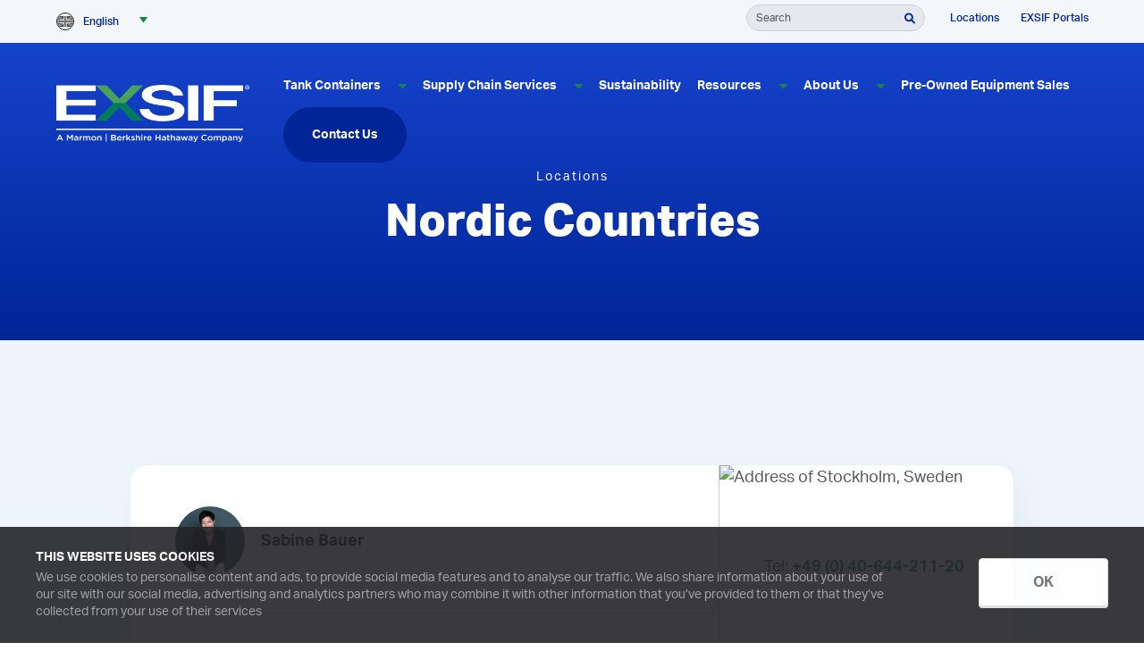

--- FILE ---
content_type: text/html; charset=UTF-8
request_url: https://www.exsif.com/location/nordic-countries/
body_size: 26245
content:
<!DOCTYPE html>
<html lang="en-US">
<head>
    <meta http-equiv="X-UA-Compatible" content="IE=EDGE"/>
    <meta charset="UTF-8"/>
    <meta name="viewport" content="width=device-width, initial-scale=1.0">
        <link rel="shortcut icon" href="https://www.exsif.com/wp-content/themes/orbit-media/favicon.ico"/>
    <link rel="profile" href="http://gmpg.org/xfn/11"/>
    <link rel="pingback" href="https://www.exsif.com/xmlrpc.php"/>
    <script type="text/javascript">
	window.dataLayer = window.dataLayer || [];

	function gtag() {
		dataLayer.push(arguments);
	}

	gtag("consent", "default", {
		ad_personalization: "denied",
		ad_storage: "denied",
		ad_user_data: "denied",
		analytics_storage: "denied",
		functionality_storage: "denied",
		personalization_storage: "denied",
		security_storage: "granted",
		wait_for_update: 500,
	});
	gtag("set", "ads_data_redaction", true);
	gtag("set", "url_passthrough", true);
</script>
<script type="text/javascript">
		(function (w, d, s, l, i) {
		w[l] = w[l] || [];
		w[l].push({'gtm.start': new Date().getTime(), event: 'gtm.js'});
		var f = d.getElementsByTagName(s)[0], j = d.createElement(s), dl = l !== 'dataLayer' ? '&l=' + l : '';
		j.async = true;
		j.src = 'https://www.googletagmanager.com/gtm.js?id=' + i + dl;
		f.parentNode.insertBefore(j, f);
	})(
		window,
		document,
		'script',
		'dataLayer',
		'GTM-WC2W678'
	);
</script>
<script type="text/javascript"
		id="Cookiebot"
		src="https://consent.cookiebot.com/uc.js"
		data-implementation="wp"
		data-cbid="81d139ef-be0a-4621-b92b-6f6da9cfcc4d"
							async	></script>
<meta name='robots' content='index, follow, max-image-preview:large, max-snippet:-1, max-video-preview:-1' />
	<style>img:is([sizes="auto" i], [sizes^="auto," i]) { contain-intrinsic-size: 3000px 1500px }</style>
	
	<!-- This site is optimized with the Yoast SEO plugin v26.7 - https://yoast.com/wordpress/plugins/seo/ -->
	<title>Nordic Countries | EXSIF Worldwide</title>
<style id="rocket-critical-css">ul{box-sizing:border-box}:root{--wp--preset--font-size--normal:16px;--wp--preset--font-size--huge:42px}.wpml-ls-flag{display:inline-block}.wpml-ls-flag{display:inline-block}.wpml-ls-legacy-dropdown{width:15.5em;max-width:100%}.wpml-ls-legacy-dropdown>ul{position:relative;padding:0;margin:0!important;list-style-type:none}.wpml-ls-legacy-dropdown .wpml-ls-item{padding:0;margin:0;list-style-type:none}.wpml-ls-legacy-dropdown a{display:block;text-decoration:none;color:#444;border:1px solid #cdcdcd;background-color:#fff;padding:5px 10px;line-height:1}.wpml-ls-legacy-dropdown a span{vertical-align:middle}.wpml-ls-legacy-dropdown a.wpml-ls-item-toggle{position:relative;padding-right:calc(10px + 1.4em)}.wpml-ls-legacy-dropdown a.wpml-ls-item-toggle:after{content:"";vertical-align:middle;display:inline-block;border:.35em solid transparent;border-top:.5em solid;position:absolute;right:10px;top:calc(50% - .175em)}.wpml-ls-legacy-dropdown .wpml-ls-sub-menu{visibility:hidden;position:absolute;top:100%;right:0;left:0;border-top:1px solid #cdcdcd;padding:0;margin:0;list-style-type:none;z-index:101}.wpml-ls-legacy-dropdown .wpml-ls-sub-menu a{border-width:0 1px 1px}.wpml-ls-legacy-dropdown .wpml-ls-flag{display:inline;vertical-align:middle}#mega-menu-wrap-primary-menu,#mega-menu-wrap-primary-menu #mega-menu-primary-menu,#mega-menu-wrap-primary-menu #mega-menu-primary-menu ul.mega-sub-menu,#mega-menu-wrap-primary-menu #mega-menu-primary-menu li.mega-menu-item,#mega-menu-wrap-primary-menu #mega-menu-primary-menu li.mega-menu-row,#mega-menu-wrap-primary-menu #mega-menu-primary-menu li.mega-menu-column,#mega-menu-wrap-primary-menu #mega-menu-primary-menu a.mega-menu-link{border-radius:0;box-shadow:none;background:none;border:0;bottom:auto;box-sizing:border-box;clip:auto;color:#666;display:block;float:none;font-family:inherit;font-size:14px;height:auto;left:auto;line-height:1.7;list-style-type:none;margin:0;min-height:auto;max-height:none;min-width:auto;max-width:none;opacity:1;outline:none;overflow:visible;padding:0;position:relative;right:auto;text-align:left;text-decoration:none;text-indent:0;text-transform:none;transform:none;top:auto;vertical-align:baseline;visibility:inherit;width:auto;word-wrap:break-word;white-space:normal}#mega-menu-wrap-primary-menu:before,#mega-menu-wrap-primary-menu:after,#mega-menu-wrap-primary-menu #mega-menu-primary-menu:before,#mega-menu-wrap-primary-menu #mega-menu-primary-menu:after,#mega-menu-wrap-primary-menu #mega-menu-primary-menu ul.mega-sub-menu:before,#mega-menu-wrap-primary-menu #mega-menu-primary-menu ul.mega-sub-menu:after,#mega-menu-wrap-primary-menu #mega-menu-primary-menu li.mega-menu-item:before,#mega-menu-wrap-primary-menu #mega-menu-primary-menu li.mega-menu-item:after,#mega-menu-wrap-primary-menu #mega-menu-primary-menu li.mega-menu-row:before,#mega-menu-wrap-primary-menu #mega-menu-primary-menu li.mega-menu-row:after,#mega-menu-wrap-primary-menu #mega-menu-primary-menu li.mega-menu-column:before,#mega-menu-wrap-primary-menu #mega-menu-primary-menu li.mega-menu-column:after,#mega-menu-wrap-primary-menu #mega-menu-primary-menu a.mega-menu-link:before,#mega-menu-wrap-primary-menu #mega-menu-primary-menu a.mega-menu-link:after{display:none}#mega-menu-wrap-primary-menu{border-radius:0}@media only screen and (min-width:769px){#mega-menu-wrap-primary-menu{background:#222}}#mega-menu-wrap-primary-menu #mega-menu-primary-menu{text-align:left;padding:0 0 0 0}#mega-menu-wrap-primary-menu #mega-menu-primary-menu a.mega-menu-link{display:inline}#mega-menu-wrap-primary-menu #mega-menu-primary-menu p{margin-bottom:10px}#mega-menu-wrap-primary-menu #mega-menu-primary-menu li.mega-menu-item>ul.mega-sub-menu{display:block;visibility:hidden;opacity:1}@media only screen and (max-width:768px){#mega-menu-wrap-primary-menu #mega-menu-primary-menu li.mega-menu-item>ul.mega-sub-menu{display:none;visibility:visible;opacity:1}}#mega-menu-wrap-primary-menu #mega-menu-primary-menu li.mega-menu-item.mega-menu-megamenu ul.mega-sub-menu ul.mega-sub-menu{visibility:inherit;opacity:1;display:block}#mega-menu-wrap-primary-menu #mega-menu-primary-menu li.mega-menu-item a.mega-menu-link:before{display:inline-block;font:inherit;font-family:dashicons;position:static;margin:0 6px 0 0;vertical-align:top;-webkit-font-smoothing:antialiased;-moz-osx-font-smoothing:grayscale;color:inherit;background:transparent;height:auto;width:auto;top:auto}@media only screen and (min-width:769px){#mega-menu-wrap-primary-menu #mega-menu-primary-menu>li.mega-menu-megamenu.mega-menu-item{position:static}}#mega-menu-wrap-primary-menu #mega-menu-primary-menu>li.mega-menu-item{margin:0 0 0 0;display:inline-block;height:auto;vertical-align:middle}#mega-menu-wrap-primary-menu #mega-menu-primary-menu>li.mega-menu-item>a.mega-menu-link{line-height:40px;height:40px;padding:0 10px 0 10px;vertical-align:baseline;width:auto;display:block;color:#fff;text-transform:none;text-decoration:none;text-align:left;background:rgba(0,0,0,0);border:0;border-radius:0;font-family:inherit;font-size:14px;font-weight:400;outline:none}@media only screen and (max-width:768px){#mega-menu-wrap-primary-menu #mega-menu-primary-menu>li.mega-menu-item{display:list-item;margin:0;clear:both;border:0}#mega-menu-wrap-primary-menu #mega-menu-primary-menu>li.mega-menu-item>a.mega-menu-link{border-radius:0;border:0;margin:0;line-height:40px;height:40px;padding:0 10px;background:transparent;text-align:left;color:#fff;font-size:14px}}#mega-menu-wrap-primary-menu #mega-menu-primary-menu li.mega-menu-megamenu>ul.mega-sub-menu>li.mega-menu-row{width:100%;float:left}#mega-menu-wrap-primary-menu #mega-menu-primary-menu li.mega-menu-megamenu>ul.mega-sub-menu>li.mega-menu-row .mega-menu-column{float:left;min-height:1px}@media only screen and (min-width:769px){#mega-menu-wrap-primary-menu #mega-menu-primary-menu li.mega-menu-megamenu>ul.mega-sub-menu>li.mega-menu-row>ul.mega-sub-menu>li.mega-menu-columns-3-of-12{width:25%}}@media only screen and (max-width:768px){#mega-menu-wrap-primary-menu #mega-menu-primary-menu li.mega-menu-megamenu>ul.mega-sub-menu>li.mega-menu-row>ul.mega-sub-menu>li.mega-menu-column{width:100%;clear:both}}#mega-menu-wrap-primary-menu #mega-menu-primary-menu li.mega-menu-megamenu>ul.mega-sub-menu>li.mega-menu-row .mega-menu-column>ul.mega-sub-menu>li.mega-menu-item{padding:15px 15px 15px 15px;width:100%}#mega-menu-wrap-primary-menu #mega-menu-primary-menu>li.mega-menu-megamenu>ul.mega-sub-menu{z-index:999;border-radius:0;background:#f1f1f1;border:0;padding:0 0 0 0;position:absolute;width:100%;max-width:none;left:0}@media only screen and (max-width:768px){#mega-menu-wrap-primary-menu #mega-menu-primary-menu>li.mega-menu-megamenu>ul.mega-sub-menu{float:left;position:static;width:100%}}@media only screen and (min-width:769px){#mega-menu-wrap-primary-menu #mega-menu-primary-menu>li.mega-menu-megamenu>ul.mega-sub-menu li.mega-menu-columns-3-of-12{width:25%}}#mega-menu-wrap-primary-menu #mega-menu-primary-menu>li.mega-menu-megamenu>ul.mega-sub-menu li.mega-menu-column>ul.mega-sub-menu>li.mega-menu-item{color:#666;font-family:inherit;font-size:14px;display:block;float:left;clear:none;padding:15px 15px 15px 15px;vertical-align:top}#mega-menu-wrap-primary-menu #mega-menu-primary-menu>li.mega-menu-megamenu>ul.mega-sub-menu li.mega-menu-column>ul.mega-sub-menu>li.mega-menu-item>a.mega-menu-link{color:#555;font-family:inherit;font-size:16px;text-transform:uppercase;text-decoration:none;font-weight:700;text-align:left;margin:0 0 0 0;padding:0 0 0 0;vertical-align:top;display:block;border:0}#mega-menu-wrap-primary-menu #mega-menu-primary-menu>li.mega-menu-megamenu>ul.mega-sub-menu li.mega-menu-column>ul.mega-sub-menu>li.mega-menu-item li.mega-menu-item>a.mega-menu-link{color:#666;font-family:inherit;font-size:14px;text-transform:none;text-decoration:none;font-weight:400;text-align:left;margin:0 0 0 0;padding:0 0 0 0;vertical-align:top;display:block;border:0}@media only screen and (max-width:768px){#mega-menu-wrap-primary-menu #mega-menu-primary-menu>li.mega-menu-megamenu>ul.mega-sub-menu{border:0;padding:10px;border-radius:0}}#mega-menu-wrap-primary-menu #mega-menu-primary-menu li.mega-menu-item-has-children>a.mega-menu-link>span.mega-indicator{display:inline-block;width:auto;background:transparent;position:relative;left:auto;min-width:auto;font-size:inherit;padding:0;margin:0 0 0 6px;height:auto;line-height:inherit;color:inherit}#mega-menu-wrap-primary-menu #mega-menu-primary-menu li.mega-menu-item-has-children>a.mega-menu-link>span.mega-indicator:after{content:"";font-family:dashicons;font-weight:400;display:inline-block;margin:0;vertical-align:top;-webkit-font-smoothing:antialiased;-moz-osx-font-smoothing:grayscale;transform:rotate(0);color:inherit;position:relative;background:transparent;height:auto;width:auto;right:auto;line-height:inherit}#mega-menu-wrap-primary-menu #mega-menu-primary-menu li.mega-menu-item-has-children li.mega-menu-item-has-children>a.mega-menu-link>span.mega-indicator{float:right}@media only screen and (max-width:768px){#mega-menu-wrap-primary-menu #mega-menu-primary-menu li.mega-menu-item-has-children>a.mega-menu-link>span.mega-indicator{float:right}}#mega-menu-wrap-primary-menu #mega-menu-primary-menu li.mega-menu-megamenu:not(.mega-menu-tabbed) li.mega-menu-item-has-children:not(.mega-collapse-children)>a.mega-menu-link>span.mega-indicator{display:none}@media only screen and (max-width:768px){#mega-menu-wrap-primary-menu:after{content:"";display:table;clear:both}}#mega-menu-wrap-primary-menu .mega-menu-toggle{display:none;z-index:1;background:#222;border-radius:2px 2px 2px 2px;line-height:40px;height:40px;text-align:left;outline:none;white-space:nowrap}@media only screen and (max-width:768px){#mega-menu-wrap-primary-menu .mega-menu-toggle{display:-webkit-box;display:-ms-flexbox;display:-webkit-flex;display:flex}}#mega-menu-wrap-primary-menu .mega-menu-toggle .mega-toggle-blocks-left,#mega-menu-wrap-primary-menu .mega-menu-toggle .mega-toggle-blocks-center,#mega-menu-wrap-primary-menu .mega-menu-toggle .mega-toggle-blocks-right{display:-webkit-box;display:-ms-flexbox;display:-webkit-flex;display:flex;-ms-flex-preferred-size:33.33%;-webkit-flex-basis:33.33%;flex-basis:33.33%}#mega-menu-wrap-primary-menu .mega-menu-toggle .mega-toggle-blocks-left{-webkit-box-flex:1;-ms-flex:1;-webkit-flex:1;flex:1;-webkit-box-pack:start;-ms-flex-pack:start;-webkit-justify-content:flex-start;justify-content:flex-start}#mega-menu-wrap-primary-menu .mega-menu-toggle .mega-toggle-blocks-center{-webkit-box-pack:center;-ms-flex-pack:center;-webkit-justify-content:center;justify-content:center}#mega-menu-wrap-primary-menu .mega-menu-toggle .mega-toggle-blocks-right{-webkit-box-flex:1;-ms-flex:1;-webkit-flex:1;flex:1;-webkit-box-pack:end;-ms-flex-pack:end;-webkit-justify-content:flex-end;justify-content:flex-end}#mega-menu-wrap-primary-menu .mega-menu-toggle .mega-toggle-blocks-right .mega-toggle-block{margin-right:6px}#mega-menu-wrap-primary-menu .mega-menu-toggle .mega-toggle-blocks-right .mega-toggle-block:only-child{margin-left:6px}#mega-menu-wrap-primary-menu .mega-menu-toggle .mega-toggle-block{display:-webkit-box;display:-ms-flexbox;display:-webkit-flex;display:flex;height:100%;outline:0;-webkit-align-self:center;-ms-flex-item-align:center;align-self:center;-ms-flex-negative:0;-webkit-flex-shrink:0;flex-shrink:0}@media only screen and (max-width:768px){#mega-menu-wrap-primary-menu .mega-menu-toggle+#mega-menu-primary-menu{background:#222;padding:0 0 0 0;display:none}}#mega-menu-wrap-primary-menu .mega-menu-toggle .mega-toggle-block-0 .mega-toggle-animated{padding:0;display:-webkit-box;display:-ms-flexbox;display:-webkit-flex;display:flex;font:inherit;color:inherit;text-transform:none;background-color:transparent;border:0;margin:0;overflow:visible;transform:scale(.8);align-self:center;outline:0;background:none}#mega-menu-wrap-primary-menu .mega-menu-toggle .mega-toggle-block-0 .mega-toggle-animated-box{width:40px;height:24px;display:inline-block;position:relative;outline:0}#mega-menu-wrap-primary-menu .mega-menu-toggle .mega-toggle-block-0 .mega-toggle-animated-inner{display:block;top:50%;margin-top:-2px}#mega-menu-wrap-primary-menu .mega-menu-toggle .mega-toggle-block-0 .mega-toggle-animated-inner,#mega-menu-wrap-primary-menu .mega-menu-toggle .mega-toggle-block-0 .mega-toggle-animated-inner::before,#mega-menu-wrap-primary-menu .mega-menu-toggle .mega-toggle-block-0 .mega-toggle-animated-inner::after{width:40px;height:4px;background-color:#ddd;border-radius:4px;position:absolute}#mega-menu-wrap-primary-menu .mega-menu-toggle .mega-toggle-block-0 .mega-toggle-animated-inner::before,#mega-menu-wrap-primary-menu .mega-menu-toggle .mega-toggle-block-0 .mega-toggle-animated-inner::after{content:"";display:block}#mega-menu-wrap-primary-menu .mega-menu-toggle .mega-toggle-block-0 .mega-toggle-animated-inner::before{top:-10px}#mega-menu-wrap-primary-menu .mega-menu-toggle .mega-toggle-block-0 .mega-toggle-animated-inner::after{bottom:-10px}#mega-menu-wrap-primary-menu .mega-menu-toggle .mega-toggle-block-0 .mega-toggle-animated-slider .mega-toggle-animated-inner{top:2px}#mega-menu-wrap-primary-menu .mega-menu-toggle .mega-toggle-block-0 .mega-toggle-animated-slider .mega-toggle-animated-inner::before{top:10px}#mega-menu-wrap-primary-menu .mega-menu-toggle .mega-toggle-block-0 .mega-toggle-animated-slider .mega-toggle-animated-inner::after{top:20px}#mega-menu-wrap-primary-menu{clear:both}.fa-caret-down:before{content:"\f0d7"}.fa-caret-up:before{content:"\f0d8"}.fa-search:before{content:"\f002"}@font-face{font-family:'Font Awesome 5 Free';font-style:normal;font-weight:400;font-display:swap;src:url(https://www.exsif.com/wp-content/plugins/megamenu-pro/icons/fontawesome5/webfonts/fa-regular-400.eot);src:url(https://www.exsif.com/wp-content/plugins/megamenu-pro/icons/fontawesome5/webfonts/fa-regular-400.eot?#iefix) format("embedded-opentype"),url(https://www.exsif.com/wp-content/plugins/megamenu-pro/icons/fontawesome5/webfonts/fa-regular-400.woff2) format("woff2"),url(https://www.exsif.com/wp-content/plugins/megamenu-pro/icons/fontawesome5/webfonts/fa-regular-400.woff) format("woff"),url(https://www.exsif.com/wp-content/plugins/megamenu-pro/icons/fontawesome5/webfonts/fa-regular-400.ttf) format("truetype"),url(https://www.exsif.com/wp-content/plugins/megamenu-pro/icons/fontawesome5/webfonts/fa-regular-400.svg#fontawesome) format("svg")}@font-face{font-family:'Font Awesome 5 Free';font-style:normal;font-weight:900;font-display:swap;src:url(https://www.exsif.com/wp-content/plugins/megamenu-pro/icons/fontawesome5/webfonts/fa-solid-900.eot);src:url(https://www.exsif.com/wp-content/plugins/megamenu-pro/icons/fontawesome5/webfonts/fa-solid-900.eot?#iefix) format("embedded-opentype"),url(https://www.exsif.com/wp-content/plugins/megamenu-pro/icons/fontawesome5/webfonts/fa-solid-900.woff2) format("woff2"),url(https://www.exsif.com/wp-content/plugins/megamenu-pro/icons/fontawesome5/webfonts/fa-solid-900.woff) format("woff"),url(https://www.exsif.com/wp-content/plugins/megamenu-pro/icons/fontawesome5/webfonts/fa-solid-900.ttf) format("truetype"),url(https://www.exsif.com/wp-content/plugins/megamenu-pro/icons/fontawesome5/webfonts/fa-solid-900.svg#fontawesome) format("svg")}.fa{font-family:var(--fa-style-family,"Font Awesome 6 Free");font-weight:var(--fa-style,900)}.fa{-moz-osx-font-smoothing:grayscale;-webkit-font-smoothing:antialiased;display:var(--fa-display,inline-block);font-style:normal;font-variant:normal;line-height:1;text-rendering:auto}.fa-caret-up:before{content:"\f0d8"}.fa-caret-down:before{content:"\f0d7"}.fa-search:before{content:"\f002"}:host,:root{--fa-style-family-brands:"Font Awesome 6 Brands";--fa-font-brands:normal 400 1em/1 "Font Awesome 6 Brands"}:host,:root{--fa-font-regular:normal 400 1em/1 "Font Awesome 6 Free"}:host,:root{--fa-style-family-classic:"Font Awesome 6 Free";--fa-font-solid:normal 900 1em/1 "Font Awesome 6 Free"}@font-face{font-family:"Font Awesome 5 Free";font-display:swap;font-weight:900;src:url(https://www.exsif.com/wp-content/plugins/megamenu-pro/icons/fontawesome6/webfonts/fa-solid-900.woff2) format("woff2"),url(https://www.exsif.com/wp-content/plugins/megamenu-pro/icons/fontawesome6/webfonts/fa-solid-900.ttf) format("truetype")}@font-face{font-family:"Font Awesome 5 Free";font-display:swap;font-weight:400;src:url(https://www.exsif.com/wp-content/plugins/megamenu-pro/icons/fontawesome6/webfonts/fa-regular-400.woff2) format("woff2"),url(https://www.exsif.com/wp-content/plugins/megamenu-pro/icons/fontawesome6/webfonts/fa-regular-400.ttf) format("truetype")}@font-face{font-family:"aktiv-grotesk";src:url(https://use.typekit.net/af/ab3e12/000000000000000077359d4f/30/l?primer=7cdcb44be4a7db8877ffa5c0007b8dd865b3bbc383831fe2ea177f62257a9191&fvd=n4&v=3) format("woff2"),url(https://use.typekit.net/af/ab3e12/000000000000000077359d4f/30/d?primer=7cdcb44be4a7db8877ffa5c0007b8dd865b3bbc383831fe2ea177f62257a9191&fvd=n4&v=3) format("woff"),url(https://use.typekit.net/af/ab3e12/000000000000000077359d4f/30/a?primer=7cdcb44be4a7db8877ffa5c0007b8dd865b3bbc383831fe2ea177f62257a9191&fvd=n4&v=3) format("opentype");font-display:swap;font-style:normal;font-weight:400;font-stretch:normal}@font-face{font-family:"aktiv-grotesk";src:url(https://use.typekit.net/af/951aca/000000000000000077359d51/30/l?primer=7cdcb44be4a7db8877ffa5c0007b8dd865b3bbc383831fe2ea177f62257a9191&fvd=i4&v=3) format("woff2"),url(https://use.typekit.net/af/951aca/000000000000000077359d51/30/d?primer=7cdcb44be4a7db8877ffa5c0007b8dd865b3bbc383831fe2ea177f62257a9191&fvd=i4&v=3) format("woff"),url(https://use.typekit.net/af/951aca/000000000000000077359d51/30/a?primer=7cdcb44be4a7db8877ffa5c0007b8dd865b3bbc383831fe2ea177f62257a9191&fvd=i4&v=3) format("opentype");font-display:swap;font-style:italic;font-weight:400;font-stretch:normal}@font-face{font-family:"aktiv-grotesk";src:url(https://use.typekit.net/af/a798a9/000000000000000077359d55/30/l?primer=7cdcb44be4a7db8877ffa5c0007b8dd865b3bbc383831fe2ea177f62257a9191&fvd=n7&v=3) format("woff2"),url(https://use.typekit.net/af/a798a9/000000000000000077359d55/30/d?primer=7cdcb44be4a7db8877ffa5c0007b8dd865b3bbc383831fe2ea177f62257a9191&fvd=n7&v=3) format("woff"),url(https://use.typekit.net/af/a798a9/000000000000000077359d55/30/a?primer=7cdcb44be4a7db8877ffa5c0007b8dd865b3bbc383831fe2ea177f62257a9191&fvd=n7&v=3) format("opentype");font-display:swap;font-style:normal;font-weight:700;font-stretch:normal}@font-face{font-family:"aktiv-grotesk";src:url(https://use.typekit.net/af/8e3d9f/000000000000000077359d58/30/l?primer=7cdcb44be4a7db8877ffa5c0007b8dd865b3bbc383831fe2ea177f62257a9191&fvd=i7&v=3) format("woff2"),url(https://use.typekit.net/af/8e3d9f/000000000000000077359d58/30/d?primer=7cdcb44be4a7db8877ffa5c0007b8dd865b3bbc383831fe2ea177f62257a9191&fvd=i7&v=3) format("woff"),url(https://use.typekit.net/af/8e3d9f/000000000000000077359d58/30/a?primer=7cdcb44be4a7db8877ffa5c0007b8dd865b3bbc383831fe2ea177f62257a9191&fvd=i7&v=3) format("opentype");font-display:swap;font-style:italic;font-weight:700;font-stretch:normal}@font-face{font-family:"aktiv-grotesk";src:url(https://use.typekit.net/af/c11a71/000000000000000077359d5e/30/l?primer=7cdcb44be4a7db8877ffa5c0007b8dd865b3bbc383831fe2ea177f62257a9191&fvd=n5&v=3) format("woff2"),url(https://use.typekit.net/af/c11a71/000000000000000077359d5e/30/d?primer=7cdcb44be4a7db8877ffa5c0007b8dd865b3bbc383831fe2ea177f62257a9191&fvd=n5&v=3) format("woff"),url(https://use.typekit.net/af/c11a71/000000000000000077359d5e/30/a?primer=7cdcb44be4a7db8877ffa5c0007b8dd865b3bbc383831fe2ea177f62257a9191&fvd=n5&v=3) format("opentype");font-display:swap;font-style:normal;font-weight:500;font-stretch:normal}@font-face{font-family:"aktiv-grotesk";src:url(https://use.typekit.net/af/939926/000000000000000077359d5f/30/l?primer=7cdcb44be4a7db8877ffa5c0007b8dd865b3bbc383831fe2ea177f62257a9191&fvd=i5&v=3) format("woff2"),url(https://use.typekit.net/af/939926/000000000000000077359d5f/30/d?primer=7cdcb44be4a7db8877ffa5c0007b8dd865b3bbc383831fe2ea177f62257a9191&fvd=i5&v=3) format("woff"),url(https://use.typekit.net/af/939926/000000000000000077359d5f/30/a?primer=7cdcb44be4a7db8877ffa5c0007b8dd865b3bbc383831fe2ea177f62257a9191&fvd=i5&v=3) format("opentype");font-display:swap;font-style:italic;font-weight:500;font-stretch:normal}@font-face{font-family:"aktiv-grotesk";src:url(https://use.typekit.net/af/cbf647/000000000000000077359d61/30/l?primer=7cdcb44be4a7db8877ffa5c0007b8dd865b3bbc383831fe2ea177f62257a9191&fvd=n8&v=3) format("woff2"),url(https://use.typekit.net/af/cbf647/000000000000000077359d61/30/d?primer=7cdcb44be4a7db8877ffa5c0007b8dd865b3bbc383831fe2ea177f62257a9191&fvd=n8&v=3) format("woff"),url(https://use.typekit.net/af/cbf647/000000000000000077359d61/30/a?primer=7cdcb44be4a7db8877ffa5c0007b8dd865b3bbc383831fe2ea177f62257a9191&fvd=n8&v=3) format("opentype");font-display:swap;font-style:normal;font-weight:800;font-stretch:normal}@font-face{font-family:"aktiv-grotesk";src:url(https://use.typekit.net/af/af45c0/000000000000000077359d62/30/l?primer=7cdcb44be4a7db8877ffa5c0007b8dd865b3bbc383831fe2ea177f62257a9191&fvd=i8&v=3) format("woff2"),url(https://use.typekit.net/af/af45c0/000000000000000077359d62/30/d?primer=7cdcb44be4a7db8877ffa5c0007b8dd865b3bbc383831fe2ea177f62257a9191&fvd=i8&v=3) format("woff"),url(https://use.typekit.net/af/af45c0/000000000000000077359d62/30/a?primer=7cdcb44be4a7db8877ffa5c0007b8dd865b3bbc383831fe2ea177f62257a9191&fvd=i8&v=3) format("opentype");font-display:swap;font-style:italic;font-weight:800;font-stretch:normal}.fa{font-family:var(--fa-style-family,"Font Awesome 6 Free");font-weight:var(--fa-style,900)}.fa{-moz-osx-font-smoothing:grayscale;-webkit-font-smoothing:antialiased;display:var(--fa-display,inline-block);font-style:normal;font-variant:normal;line-height:1;text-rendering:auto}.fa-caret-down:before{content:"\f0d7"}.fa-caret-up:before{content:"\f0d8"}.fa-search:before{content:"\f002"}:host,:root{--fa-font-brands:normal 400 1em/1 "Font Awesome 6 Brands"}:host,:root{--fa-font-regular:normal 400 1em/1 "Font Awesome 6 Free"}:host,:root{--fa-font-solid:normal 900 1em/1 "Font Awesome 6 Free"}@font-face{font-family:"Font Awesome 5 Free";font-display:swap;font-weight:900;src:url(https://use.fontawesome.com/releases/v6.1.1/css/../webfonts/fa-solid-900.woff2) format("woff2"),url(https://use.fontawesome.com/releases/v6.1.1/css/../webfonts/fa-solid-900.ttf) format("truetype")}@font-face{font-family:"Font Awesome 5 Free";font-display:swap;font-weight:400;src:url(https://use.fontawesome.com/releases/v6.1.1/css/../webfonts/fa-regular-400.woff2) format("woff2"),url(https://use.fontawesome.com/releases/v6.1.1/css/../webfonts/fa-regular-400.ttf) format("truetype")} :root{--bs-blue:#0d6efd;--bs-indigo:#6610f2;--bs-purple:#6f42c1;--bs-pink:#d63384;--bs-red:#dc3545;--bs-orange:#fd7e14;--bs-yellow:#ffc107;--bs-green:#198754;--bs-teal:#20c997;--bs-cyan:#0dcaf0;--bs-black:#000;--bs-white:#fff;--bs-gray:#6c757d;--bs-gray-dark:#343a40;--bs-gray-100:#f8f9fa;--bs-gray-200:#e9ecef;--bs-gray-300:#dee2e6;--bs-gray-400:#ced4da;--bs-gray-500:#adb5bd;--bs-gray-600:#6c757d;--bs-gray-700:#495057;--bs-gray-800:#343a40;--bs-gray-900:#212529;--bs-primary:#0d6efd;--bs-secondary:#6c757d;--bs-success:#198754;--bs-info:#0dcaf0;--bs-warning:#ffc107;--bs-danger:#dc3545;--bs-light:#f8f9fa;--bs-dark:#212529;--bs-primary-rgb:13, 110, 253;--bs-secondary-rgb:108, 117, 125;--bs-success-rgb:25, 135, 84;--bs-info-rgb:13, 202, 240;--bs-warning-rgb:255, 193, 7;--bs-danger-rgb:220, 53, 69;--bs-light-rgb:248, 249, 250;--bs-dark-rgb:33, 37, 41;--bs-primary-text-emphasis:#052c65;--bs-secondary-text-emphasis:#2b2f32;--bs-success-text-emphasis:#0a3622;--bs-info-text-emphasis:#055160;--bs-warning-text-emphasis:#664d03;--bs-danger-text-emphasis:#58151c;--bs-light-text-emphasis:#495057;--bs-dark-text-emphasis:#495057;--bs-primary-bg-subtle:#cfe2ff;--bs-secondary-bg-subtle:#e2e3e5;--bs-success-bg-subtle:#d1e7dd;--bs-info-bg-subtle:#cff4fc;--bs-warning-bg-subtle:#fff3cd;--bs-danger-bg-subtle:#f8d7da;--bs-light-bg-subtle:#fcfcfd;--bs-dark-bg-subtle:#ced4da;--bs-primary-border-subtle:#9ec5fe;--bs-secondary-border-subtle:#c4c8cb;--bs-success-border-subtle:#a3cfbb;--bs-info-border-subtle:#9eeaf9;--bs-warning-border-subtle:#ffe69c;--bs-danger-border-subtle:#f1aeb5;--bs-light-border-subtle:#e9ecef;--bs-dark-border-subtle:#adb5bd;--bs-white-rgb:255, 255, 255;--bs-black-rgb:0, 0, 0;--bs-font-sans-serif:system-ui, -apple-system, "Segoe UI", Roboto, "Helvetica Neue", "Noto Sans", "Liberation Sans", Arial, sans-serif, "Apple Color Emoji", "Segoe UI Emoji", "Segoe UI Symbol", "Noto Color Emoji";--bs-font-monospace:SFMono-Regular, Menlo, Monaco, Consolas, "Liberation Mono", "Courier New", monospace;--bs-gradient:linear-gradient(180deg, rgba(255, 255, 255, 0.15), rgba(255, 255, 255, 0));--bs-body-font-family:var(--bs-font-sans-serif);--bs-body-font-size:1rem;--bs-body-font-weight:400;--bs-body-line-height:1.5;--bs-body-color:#212529;--bs-body-color-rgb:33, 37, 41;--bs-body-bg:#fff;--bs-body-bg-rgb:255, 255, 255;--bs-emphasis-color:#000;--bs-emphasis-color-rgb:0, 0, 0;--bs-secondary-color:rgba(33, 37, 41, 0.75);--bs-secondary-color-rgb:33, 37, 41;--bs-secondary-bg:#e9ecef;--bs-secondary-bg-rgb:233, 236, 239;--bs-tertiary-color:rgba(33, 37, 41, 0.5);--bs-tertiary-color-rgb:33, 37, 41;--bs-tertiary-bg:#f8f9fa;--bs-tertiary-bg-rgb:248, 249, 250;--bs-heading-color:inherit;--bs-link-color:#0d6efd;--bs-link-color-rgb:13, 110, 253;--bs-link-decoration:underline;--bs-link-hover-color:#0a58ca;--bs-link-hover-color-rgb:10, 88, 202;--bs-code-color:#d63384;--bs-highlight-bg:#fff3cd;--bs-border-width:1px;--bs-border-style:solid;--bs-border-color:#dee2e6;--bs-border-color-translucent:rgba(0, 0, 0, 0.175);--bs-border-radius:0.375rem;--bs-border-radius-sm:0.25rem;--bs-border-radius-lg:0.5rem;--bs-border-radius-xl:1rem;--bs-border-radius-xxl:2rem;--bs-border-radius-2xl:var(--bs-border-radius-xxl);--bs-border-radius-pill:50rem;--bs-box-shadow:0 0.5rem 1rem rgba(0, 0, 0, 0.15);--bs-box-shadow-sm:0 0.125rem 0.25rem rgba(0, 0, 0, 0.075);--bs-box-shadow-lg:0 1rem 3rem rgba(0, 0, 0, 0.175);--bs-box-shadow-inset:inset 0 1px 2px rgba(0, 0, 0, 0.075);--bs-focus-ring-width:0.25rem;--bs-focus-ring-opacity:0.25;--bs-focus-ring-color:rgba(13, 110, 253, 0.25);--bs-form-valid-color:#198754;--bs-form-valid-border-color:#198754;--bs-form-invalid-color:#dc3545;--bs-form-invalid-border-color:#dc3545}*,*::before,*::after{box-sizing:border-box}@media (prefers-reduced-motion:no-preference){:root{scroll-behavior:smooth}}body{margin:0;font-family:var(--bs-body-font-family);font-size:var(--bs-body-font-size);font-weight:var(--bs-body-font-weight);line-height:var(--bs-body-line-height);color:var(--bs-body-color);text-align:var(--bs-body-text-align);background-color:var(--bs-body-bg);-webkit-text-size-adjust:100%}h1{margin-top:0;margin-bottom:.5rem;font-weight:500;line-height:1.2;color:var(--bs-heading-color)}h1{font-size:calc(1.375rem + 1.5vw)}@media (min-width:1200px){h1{font-size:2.5rem}}p{margin-top:0;margin-bottom:1rem}ul{padding-left:2rem}ul{margin-top:0;margin-bottom:1rem}ul ul{margin-bottom:0}a{color:rgba(var(--bs-link-color-rgb),var(--bs-link-opacity, 1));text-decoration:underline}img{vertical-align:middle}label{display:inline-block}button{border-radius:0}input,button{margin:0;font-family:inherit;font-size:inherit;line-height:inherit}button{text-transform:none}button,[type=button],[type=submit]{-webkit-appearance:button}::-moz-focus-inner{padding:0;border-style:none}::-webkit-datetime-edit-fields-wrapper,::-webkit-datetime-edit-text,::-webkit-datetime-edit-minute,::-webkit-datetime-edit-hour-field,::-webkit-datetime-edit-day-field,::-webkit-datetime-edit-month-field,::-webkit-datetime-edit-year-field{padding:0}::-webkit-inner-spin-button{height:auto}::-webkit-search-decoration{-webkit-appearance:none}::-webkit-color-swatch-wrapper{padding:0}::file-selector-button{font:inherit;-webkit-appearance:button}iframe{border:0}.container-fluid{--bs-gutter-x:1.5rem;--bs-gutter-y:0;width:100%;padding-right:calc(var(--bs-gutter-x)*.5);padding-left:calc(var(--bs-gutter-x)*.5);margin-right:auto;margin-left:auto}:root{--bs-breakpoint-xs:0;--bs-breakpoint-sm:576px;--bs-breakpoint-md:768px;--bs-breakpoint-lg:992px;--bs-breakpoint-xl:1200px;--bs-breakpoint-xxl:1400px}.row{--bs-gutter-x:1.5rem;--bs-gutter-y:0;display:flex;flex-wrap:wrap;margin-top:calc(-1*var(--bs-gutter-y));margin-right:calc(-0.5*var(--bs-gutter-x));margin-left:calc(-0.5*var(--bs-gutter-x))}.row>*{flex-shrink:0;width:100%;max-width:100%;padding-right:calc(var(--bs-gutter-x)*.5);padding-left:calc(var(--bs-gutter-x)*.5);margin-top:var(--bs-gutter-y)}.col-12{flex:0 0 auto;width:100%}@media (min-width:992px){.col-lg-3{flex:0 0 auto;width:25%}.col-lg-9{flex:0 0 auto;width:75%}}@media (min-width:1200px){body.home .pageblock--oms-hero .hero_col{flex:0 0 auto;width:41.66666667%}.col-xl-6,.pageblock--oms-hero .hero_col{flex:0 0 auto;width:50%}.pageblock--oms-hero .hero_col{margin-left:25%}body.home .pageblock--oms-hero .hero_col{margin-left:58.33333333%}}.container-fluid{max-width:100rem;padding-left:1.563rem;padding-right:1.563rem}@media (min-width:768px){.container-fluid{padding-left:3.125rem;padding-right:3.125rem}}.form-control{display:block;width:100%;padding:.375rem .75rem;font-size:1rem;font-weight:400;line-height:1.5;color:var(--bs-body-color);appearance:none;background-color:var(--bs-body-bg);background-clip:padding-box;border:var(--bs-border-width) solid var(--bs-border-color);border-radius:var(--bs-border-radius)}.form-control::-webkit-date-and-time-value{min-width:85px;height:1.5em;margin:0}.form-control::-webkit-datetime-edit{display:block;padding:0}.btn{--bs-btn-padding-x:0.75rem;--bs-btn-padding-y:0.375rem;--bs-btn-font-family:;--bs-btn-font-size:1rem;--bs-btn-font-weight:400;--bs-btn-line-height:1.5;--bs-btn-color:var(--bs-body-color);--bs-btn-bg:transparent;--bs-btn-border-width:var(--bs-border-width);--bs-btn-border-color:transparent;--bs-btn-border-radius:var(--bs-border-radius);--bs-btn-hover-border-color:transparent;--bs-btn-box-shadow:inset 0 1px 0 rgba(255, 255, 255, 0.15), 0 1px 1px rgba(0, 0, 0, 0.075);--bs-btn-disabled-opacity:0.65;--bs-btn-focus-box-shadow:0 0 0 0.25rem rgba(var(--bs-btn-focus-shadow-rgb), .5);display:inline-block;padding:var(--bs-btn-padding-y) var(--bs-btn-padding-x);font-family:var(--bs-btn-font-family);font-size:var(--bs-btn-font-size);font-weight:var(--bs-btn-font-weight);line-height:var(--bs-btn-line-height);color:var(--bs-btn-color);text-align:center;text-decoration:none;vertical-align:middle;border:var(--bs-btn-border-width) solid var(--bs-btn-border-color);border-radius:var(--bs-btn-border-radius);background-color:var(--bs-btn-bg)}.btn-secondary{--bs-btn-color:#fff;--bs-btn-bg:#6c757d;--bs-btn-border-color:#6c757d;--bs-btn-hover-color:#fff;--bs-btn-hover-bg:#5c636a;--bs-btn-hover-border-color:#565e64;--bs-btn-focus-shadow-rgb:130, 138, 145;--bs-btn-active-color:#fff;--bs-btn-active-bg:#565e64;--bs-btn-active-border-color:#51585e;--bs-btn-active-shadow:inset 0 3px 5px rgba(0, 0, 0, 0.125);--bs-btn-disabled-color:#fff;--bs-btn-disabled-bg:#6c757d;--bs-btn-disabled-border-color:#6c757d}.collapse:not(.show){display:none}.dropdown{position:relative}.dropdown-menu{--bs-dropdown-zindex:1000;--bs-dropdown-min-width:10rem;--bs-dropdown-padding-x:0;--bs-dropdown-padding-y:0.5rem;--bs-dropdown-spacer:0.125rem;--bs-dropdown-font-size:1rem;--bs-dropdown-color:var(--bs-body-color);--bs-dropdown-bg:var(--bs-body-bg);--bs-dropdown-border-color:var(--bs-border-color-translucent);--bs-dropdown-border-radius:var(--bs-border-radius);--bs-dropdown-border-width:var(--bs-border-width);--bs-dropdown-inner-border-radius:calc(var(--bs-border-radius) - var(--bs-border-width));--bs-dropdown-divider-bg:var(--bs-border-color-translucent);--bs-dropdown-divider-margin-y:0.5rem;--bs-dropdown-box-shadow:0 0.5rem 1rem rgba(0, 0, 0, 0.15);--bs-dropdown-link-color:var(--bs-body-color);--bs-dropdown-link-hover-color:var(--bs-body-color);--bs-dropdown-link-hover-bg:var(--bs-tertiary-bg);--bs-dropdown-link-active-color:#fff;--bs-dropdown-link-active-bg:#0d6efd;--bs-dropdown-link-disabled-color:var(--bs-tertiary-color);--bs-dropdown-item-padding-x:1rem;--bs-dropdown-item-padding-y:0.25rem;--bs-dropdown-header-color:#6c757d;--bs-dropdown-header-padding-x:1rem;--bs-dropdown-header-padding-y:0.5rem;position:absolute;z-index:var(--bs-dropdown-zindex);display:none;min-width:var(--bs-dropdown-min-width);padding:var(--bs-dropdown-padding-y) var(--bs-dropdown-padding-x);margin:0;font-size:var(--bs-dropdown-font-size);color:var(--bs-dropdown-color);text-align:left;list-style:none;background-color:var(--bs-dropdown-bg);background-clip:padding-box;border:var(--bs-dropdown-border-width) solid var(--bs-dropdown-border-color);border-radius:var(--bs-dropdown-border-radius)}.nav-link{display:block;padding:var(--bs-nav-link-padding-y) var(--bs-nav-link-padding-x);font-size:var(--bs-nav-link-font-size);font-weight:var(--bs-nav-link-font-weight);color:var(--bs-nav-link-color);text-decoration:none;background:none;border:0}.navbar{--bs-navbar-padding-x:0;--bs-navbar-padding-y:0.5rem;--bs-navbar-color:rgba(var(--bs-emphasis-color-rgb), 0.65);--bs-navbar-hover-color:rgba(var(--bs-emphasis-color-rgb), 0.8);--bs-navbar-disabled-color:rgba(var(--bs-emphasis-color-rgb), 0.3);--bs-navbar-active-color:rgba(var(--bs-emphasis-color-rgb), 1);--bs-navbar-brand-padding-y:0.3125rem;--bs-navbar-brand-margin-end:1rem;--bs-navbar-brand-font-size:1.25rem;--bs-navbar-brand-color:rgba(var(--bs-emphasis-color-rgb), 1);--bs-navbar-brand-hover-color:rgba(var(--bs-emphasis-color-rgb), 1);--bs-navbar-nav-link-padding-x:0.5rem;--bs-navbar-toggler-padding-y:0.25rem;--bs-navbar-toggler-padding-x:0.75rem;--bs-navbar-toggler-font-size:1.25rem;--bs-navbar-toggler-icon-bg:url("data:image/svg+xml,%3csvg xmlns='http://www.w3.org/2000/svg' viewBox='0 0 30 30'%3e%3cpath stroke='rgba%2833, 37, 41, 0.75%29' stroke-linecap='round' stroke-miterlimit='10' stroke-width='2' d='M4 7h22M4 15h22M4 23h22'/%3e%3c/svg%3e");--bs-navbar-toggler-border-color:rgba(var(--bs-emphasis-color-rgb), 0.15);--bs-navbar-toggler-border-radius:var(--bs-border-radius);--bs-navbar-toggler-focus-width:0.25rem;position:relative;display:flex;flex-wrap:wrap;align-items:center;justify-content:space-between;padding:var(--bs-navbar-padding-y) var(--bs-navbar-padding-x)}.navbar-brand{padding-top:var(--bs-navbar-brand-padding-y);padding-bottom:var(--bs-navbar-brand-padding-y);margin-right:var(--bs-navbar-brand-margin-end);font-size:var(--bs-navbar-brand-font-size);color:var(--bs-navbar-brand-color);text-decoration:none;white-space:nowrap}.navbar-collapse{flex-basis:100%;flex-grow:1;align-items:center}.navbar-toggler{padding:var(--bs-navbar-toggler-padding-y) var(--bs-navbar-toggler-padding-x);font-size:var(--bs-navbar-toggler-font-size);line-height:1;color:var(--bs-navbar-color);background-color:rgba(0,0,0,0);border:var(--bs-border-width) solid var(--bs-navbar-toggler-border-color);border-radius:var(--bs-navbar-toggler-border-radius)}@media (min-width:992px){.navbar-expand-lg{flex-wrap:nowrap;justify-content:flex-start}.navbar-expand-lg .navbar-collapse{display:flex!important;flex-basis:auto}.navbar-expand-lg .navbar-toggler{display:none}}.visually-hidden,.visually-hidden-focusable:not(:focus):not(:focus-within){width:1px!important;height:1px!important;padding:0!important;margin:-1px!important;overflow:hidden!important;clip:rect(0,0,0,0)!important;white-space:nowrap!important;border:0!important}.visually-hidden:not(caption),.visually-hidden-focusable:not(:focus):not(:focus-within):not(caption){position:absolute!important}.d-block{display:block!important}.d-none{display:none!important}.flex-row{flex-direction:row!important}.justify-content-end{justify-content:flex-end!important}@media (min-width:768px){.justify-content-md-end{justify-content:flex-end!important}}@media (min-width:992px){.d-lg-block{display:block!important}.d-lg-none{display:none!important}}@media (min-width:1200px){.d-xl-none{display:none!important}}.site-footer-top ul.menu li.menu-item a:after{content:" ›"}*{-webkit-font-smoothing:antialiased;-moz-osx-font-smoothing:grayscale}html{font-size:20px}body{background:#fff;position:relative;font-family:aktiv-grotesk,sans-serif;font-size:0.9rem;line-height:1.4rem;font-weight:400;color:#54595e}h1{font-family:aktiv-grotesk,sans-serif;font-weight:800;font-size:1.8rem;line-height:2rem;letter-spacing:0rem;color:#181e23;padding:0;margin:0 0 1.5rem}@media (min-width:992px){h1{font-size:2.3rem;line-height:2.5rem}}.intro-text{font-family:aktiv-grotesk,sans-serif;font-weight:400;font-size:1.1rem;line-height:1.4rem;letter-spacing:0rem;color:#181e23;margin:0 0 1.5rem}a{color:#198449;font-weight:700;text-decoration:none}a img{border:none}img{height:auto;max-width:100%;vertical-align:top}p{margin:0 0 1.5rem}p:last-child{margin-bottom:0}ul{margin:0;padding:0.5rem 0 0.5rem 1.25rem}ul li{margin:0 0 0.75rem;padding:0}ul li{list-style:disc outside none}.btn-secondary{border:none;display:inline-block;font-size:0.7rem;line-height:1.1rem;font-weight:700;padding:0;margin:1.5rem 0 0;position:relative;text-decoration:none;text-align:center;z-index:1}.btn-secondary:first-child{margin-top:0}.btn-secondary{padding:1rem 1.9rem}.btn-secondary{background-color:#21864e;border-radius:999px;color:#fff}.btn-arrow{position:relative;text-align:left;padding:0.6rem 4rem 0.6rem 1.3rem}.btn-arrow:after{position:absolute;display:inline-block;color:#fff;content:"";font-family:"Font Awesome 5 Free",sans-serif;top:50%;transform:translateY(-50%);right:30px}.btn-arrow:before{position:absolute;display:block;content:" ";background-color:#000;width:1px;height:100%;top:0;right:60px}.btn-arrow.btn-secondary:before{background-color:#105a31}.menu{display:flex;flex-direction:column;list-style:none;margin:0;padding:0}.menu-item{margin:0 0 0.5rem;list-style:none}.menu-item:last-of-type{margin-bottom:0}.skip-to-content{background-color:#fff;border:solid 3px #000;display:inline-block;font-size:0.9rem;font-weight:bold;color:#000!important;padding:0.75rem}@media (min-width:992px){header.site-header{position:relative;z-index:10000}}.site-header-top{background:#f4f7fa;padding:5px 0}.site-header-top .site-header-top-row{min-width:100%}.site-header-top .header-top-left .language-switcher{position:relative;z-index:12000}.site-header-top .header-top-left .language-switcher .wpml-ls-sidebars-language-select{padding:0;margin:0}.site-header-top .header-top-left .language-switcher .wpml-ls-sidebars-language-select ul{padding:0;margin:0}.site-header-top .header-top-left .language-switcher .wpml-ls-sidebars-language-select ul li{padding:0;margin:0}.site-header-top .header-top-left .language-switcher .wpml-ls-sidebars-language-select ul li a.wpml-ls-item-toggle,.site-header-top .header-top-left .language-switcher .wpml-ls-sidebars-language-select ul li a.wpml-ls-link{display:flex;align-items:center;width:100%;background:rgba(0,0,0,0);border:none;color:#002596;font-weight:500;font-size:0.6rem;line-height:1.9rem;padding:0;margin:0;z-index:12001}@media (min-width:992px){.site-header-top .header-top-left .language-switcher .wpml-ls-sidebars-language-select ul li a.wpml-ls-item-toggle,.site-header-top .header-top-left .language-switcher .wpml-ls-sidebars-language-select ul li a.wpml-ls-link{width:94px}}.site-header-top .header-top-left .language-switcher .wpml-ls-sidebars-language-select ul li a.wpml-ls-item-toggle img.wpml-ls-flag,.site-header-top .header-top-left .language-switcher .wpml-ls-sidebars-language-select ul li a.wpml-ls-link img.wpml-ls-flag{overflow:hidden;border:1px #19222a solid;filter:grayscale(100%);border-radius:50%;width:20px;min-width:20px;height:20px;margin-right:10px}.site-header-top .header-top-left .language-switcher .wpml-ls-sidebars-language-select ul li a.wpml-ls-item-toggle:after,.site-header-top .header-top-left .language-switcher .wpml-ls-sidebars-language-select ul li a.wpml-ls-link:after{color:#198449;top:14px;right:-8px}.site-header-top .header-top-left .language-switcher .wpml-ls-sidebars-language-select ul li ul.wpml-ls-sub-menu{background:#f4f7fa;overflow:hidden;border-radius:8px;border:none!important;padding:0;margin:0 0 0 -6px}.site-header-top .header-top-left .language-switcher .wpml-ls-sidebars-language-select ul li ul.wpml-ls-sub-menu li{padding:0;margin:0}.site-header-top .header-top-left .language-switcher .wpml-ls-sidebars-language-select ul li ul.wpml-ls-sub-menu li a.wpml-ls-link{border:none!important;padding:3px 6px;margin:0}.site-header-top .header-top-left .language-switcher .wpml-ls-sidebars-language-select ul li ul.wpml-ls-sub-menu li.wpml-ls-item-nl-nl{display:none}.site-header-top .header-top-right{text-align:right}.site-header-top .header-top-right .search-form{position:relative;display:inline-block;width:200px}.site-header-top .header-top-right .search-form label{position:relative;width:100%}.site-header-top .header-top-right .search-form input.search{border-radius:999px;border:1px solid #cad1d6;background-color:rgba(97,109,120,.1);color:#181e23;font-size:0.6rem;line-height:1.4rem;padding:0 30px 0 10px}.site-header-top .header-top-right .search-form .input-group-btn{position:absolute;top:2px;right:10px}.site-header-top .header-top-right .search-form .input-group-btn button{color:#002596;font-size:0.6rem;line-height:0.6rem;padding:0}.site-header-top .header-top-right .top-right-menu{display:inline-block}.site-header-top .header-top-right .top-right-menu ul.menu li.nav-item{display:inline-block;margin:0 0 0 1.2rem}.site-header-top .header-top-right .top-right-menu ul.menu li.nav-item a{font-weight:500;font-size:0.6rem;line-height:0.9rem;color:#002596;text-decoration:none}.site-header-bottom{background-color:#000;background-color:rgba(0,0,0,0);position:relative;padding:24px 0 0 0;z-index:10100}@media (min-width:992px){.site-header-bottom{height:122px;padding:24px 0}}.site-header-bottom .navbar{position:static}.navbar{padding:0}.navbar-brand{padding:0 0}.navbar-brand__image{width:auto;max-width:100%;height:auto;max-height:48px}@media (min-width:992px){.navbar-brand__image{max-height:40px}}@media (min-width:1200px){.navbar-brand__image{max-height:74px}}.navbar-brand--rollover{display:none}.navbar-toggler{display:inline-block;border-radius:0;background:rgba(0,0,0,0);box-shadow:none;position:relative;width:30px;height:30px;padding:0;margin:0;top:0;left:0;box-shadow:none;outline:none;border:none}.navbar-toggler:after{display:none}.navbar-toggler .bar{position:absolute;top:0;left:0;height:2px;width:22px;background:#fff}.navbar-toggler .bar:before,.navbar-toggler .bar:after{content:"";display:block;position:absolute;height:2px;width:22px;background:#fff}.navbar-toggler .bar:before{top:6px}.navbar-toggler .bar:after{top:12px}@media (min-width:992px){.navbar-toggler{display:none}}.mobile-menu-overlay{display:none;position:absolute;width:100%;height:100%;background:#f9fcff;opacity:0;z-index:10000}.primary-menu-overlay{display:block;opacity:0;position:absolute;width:100%;height:calc(100% - 116px);background-color:rgba(0,0,0,.8);z-index:10}#primary-nav{margin:0 -28px}@media (min-width:768px){#primary-nav{margin:0 -56px}}@media (min-width:992px){#primary-nav{margin:0}}#primary-nav [data-toggle=dropdown]{display:none}@media (max-width:991.98px){#primary-nav{background-color:#f9fcff;padding:30px 30px 0}#primary-nav .mega-menu-wrap{display:none}#primary-nav .dropdown-menu{background:none;border-radius:0}#primary-nav .nav-item.dropdown{position:relative}#primary-nav .nav-item.dropdown>.nav-link{padding-right:1rem}#primary-nav .nav-item.dropdown>[data-toggle=dropdown]{border-radius:50%;position:absolute;border:none;display:block;width:1.5rem;height:1.5rem;text-align:center;background-color:#002596;color:#fff;top:0;right:0;padding:0 0}#primary-nav .nav-item.dropdown>[data-toggle=dropdown] i{font-size:0.7rem;line-height:1.5rem;font-family:"Font Awesome 5 Free",sans-serif;font-weight:900}#primary-nav .nav-item.dropdown>[data-toggle=dropdown].open-section{display:block;background-color:#f3f7fa;color:#21864e}#primary-nav .nav-item.dropdown>[data-toggle=dropdown].close-section{display:none}#primary-nav .nav-link{padding:0.25rem 0.75rem}#primary-nav .menu a{font-size:0.8rem;line-height:1rem;font-weight:700;color:#181e23;text-decoration:none;padding:8px 0 8px}#primary-nav .menu a:after{color:#198449;content:"›";margin-left:4px}#primary-nav .menu>li.nav-button .nav-link{width:100%;position:relative;display:inline-block;border-radius:99px;background-color:#002596;color:#fff!important;font-weight:700;padding:0.6rem 0.75rem;font-size:0.7rem;line-height:1.9rem;text-decoration:none;text-align:center}#primary-nav .menu>li.nav-button .nav-link:after{display:none}#primary-nav .menu.top-right-menu-mobile{display:flex;flex-direction:row;margin:20px 0 0}#primary-nav .menu.top-right-menu-mobile>li{text-align:center;border-top:1px #cad1d6 solid;min-width:50%;padding:12px 12px;margin:0}#primary-nav .menu.top-right-menu-mobile>li:nth-child(odd){border-right:1px #cad1d6 solid}#primary-nav .menu.top-right-menu-mobile>li>a{color:#002596}}@media (min-width:992px){#primary-nav .mega-menu-wrap{position:static;background-color:rgba(0,0,0,0)}#primary-nav .mega-menu-wrap a.mega-menu-link{height:auto!important}#primary-nav .mega-menu-wrap ul#mega-menu-primary-menu.max-mega-menu{position:static;background-color:rgba(0,0,0,0)}#primary-nav .mega-menu-wrap ul#mega-menu-primary-menu.max-mega-menu>li.mega-menu-item{position:static;background-color:rgba(0,0,0,0);margin-left:18px}}@media (min-width:992px)and (min-width:1200px){#primary-nav .mega-menu-wrap ul#mega-menu-primary-menu.max-mega-menu>li.mega-menu-item{margin-left:18px}}@media (min-width:992px)and (min-width:1400px){#primary-nav .mega-menu-wrap ul#mega-menu-primary-menu.max-mega-menu>li.mega-menu-item{margin-left:36px}}@media (min-width:992px){#primary-nav .mega-menu-wrap ul#mega-menu-primary-menu.max-mega-menu>li.mega-menu-item>a.mega-menu-link{position:relative;border-radius:999px;font-weight:700;font-size:0.6rem;line-height:1.9rem;color:#fff;text-decoration:none;background-color:rgba(0,0,0,0)!important;padding:5px 0}}@media (min-width:992px)and (min-width:1200px){#primary-nav .mega-menu-wrap ul#mega-menu-primary-menu.max-mega-menu>li.mega-menu-item>a.mega-menu-link{font-size:0.7rem}}@media (min-width:992px){#primary-nav .mega-menu-wrap ul#mega-menu-primary-menu.max-mega-menu>li.mega-menu-item>a.mega-menu-link:after{opacity:0}#primary-nav .mega-menu-wrap ul#mega-menu-primary-menu.max-mega-menu>li.mega-menu-item>a.mega-menu-link .mega-indicator:after{content:"";font-size:0.7rem;font-family:"Font Awesome 5 Free",sans-serif;font-weight:900;color:#198449;margin-left:8px}}@media (min-width:992px)and (min-width:1200px){#primary-nav .mega-menu-wrap ul#mega-menu-primary-menu.max-mega-menu>li.mega-menu-item>a.mega-menu-link .mega-indicator:after{margin-left:14px}}@media (min-width:992px){#primary-nav .mega-menu-wrap ul#mega-menu-primary-menu.max-mega-menu>li.mega-menu-item.nav-button>a.mega-menu-link{color:#fff!important;background-color:#002596!important;padding:10px 20px}}@media (min-width:992px)and (min-width:1200px){#primary-nav .mega-menu-wrap ul#mega-menu-primary-menu.max-mega-menu>li.mega-menu-item.nav-button>a.mega-menu-link{padding:12px 32px}}@media (min-width:992px)and (min-width:1400px){#primary-nav .mega-menu-wrap ul#mega-menu-primary-menu.max-mega-menu>li.mega-menu-item.nav-button>a.mega-menu-link{padding:12px 38px}}@media (min-width:992px){#primary-nav .mega-menu-wrap ul#mega-menu-primary-menu.max-mega-menu>li.mega-menu-item>ul.mega-sub-menu{background:#f9fcff;top:122px;z-index:10110}#primary-nav .mega-menu-wrap ul#mega-menu-primary-menu.max-mega-menu>li.mega-menu-item>ul.mega-sub-menu:before{display:block;content:" ";background-color:#cad1d6;height:1px;width:100%;max-width:93.75rem;margin:0 auto}#primary-nav .mega-menu-wrap ul#mega-menu-primary-menu.max-mega-menu>li.mega-menu-item>ul.mega-sub-menu>li.mega-menu-row{max-width:100rem;float:none;margin:0 auto}#primary-nav .mega-menu-wrap ul#mega-menu-primary-menu.max-mega-menu>li.mega-menu-item>ul.mega-sub-menu>li.mega-menu-row>ul.mega-sub-menu{display:flex;top:0}#primary-nav .mega-menu-wrap ul#mega-menu-primary-menu.max-mega-menu>li.mega-menu-item>ul.mega-sub-menu>li.mega-menu-row>ul.mega-sub-menu>li.menu-column{border-radius:5px;padding:53px 30px}#primary-nav .mega-menu-wrap ul#mega-menu-primary-menu.max-mega-menu>li.mega-menu-item>ul.mega-sub-menu>li.mega-menu-row>ul.mega-sub-menu>li.menu-column>ul.mega-sub-menu{top:0}#primary-nav .mega-menu-wrap ul#mega-menu-primary-menu.max-mega-menu>li.mega-menu-item>ul.mega-sub-menu>li.mega-menu-row>ul.mega-sub-menu>li.menu-column>ul.mega-sub-menu>li.menu-item{padding:0px 15px 0px 15px;width:100%}#primary-nav .mega-menu-wrap ul#mega-menu-primary-menu.max-mega-menu>li.mega-menu-item>ul.mega-sub-menu>li.mega-menu-row>ul.mega-sub-menu>li.menu-column>ul.mega-sub-menu>li.menu-item>a.mega-menu-link{display:inline-block;color:#002596;background-color:rgba(0,0,0,0)!important;font-size:0.8rem;line-height:1rem;text-transform:none;margin-bottom:18px}#primary-nav .mega-menu-wrap ul#mega-menu-primary-menu.max-mega-menu>li.mega-menu-item>ul.mega-sub-menu>li.mega-menu-row>ul.mega-sub-menu>li.menu-column>ul.mega-sub-menu>li.menu-item>a.mega-menu-link:after{display:inline;content:" ›";color:#198449;margin:0 3px 0 0}#primary-nav .mega-menu-wrap ul#mega-menu-primary-menu.max-mega-menu>li.mega-menu-item>ul.mega-sub-menu>li.mega-menu-row>ul.mega-sub-menu>li.menu-column>ul.mega-sub-menu>li.menu-item.widget_text{padding:0 40px}#primary-nav .mega-menu-wrap ul#mega-menu-primary-menu.max-mega-menu>li.mega-menu-item>ul.mega-sub-menu>li.mega-menu-row>ul.mega-sub-menu>li.menu-column>ul.mega-sub-menu>li.menu-item.widget_text .mega-block-title{font-weight:700;font-size:1.4rem;line-height:1.2rem;color:#181e23;padding:0;margin:0 0 1.5rem}#primary-nav .mega-menu-wrap ul#mega-menu-primary-menu.max-mega-menu>li.mega-menu-item>ul.mega-sub-menu>li.mega-menu-row>ul.mega-sub-menu>li.menu-column>ul.mega-sub-menu>li.menu-item.widget_text .textwidget p{font-size:.9rem;line-height:1.4rem;font-weight:400;color:#54595e;margin-bottom:25px}#primary-nav .mega-menu-wrap ul#mega-menu-primary-menu.max-mega-menu>li.mega-menu-item>ul.mega-sub-menu>li.mega-menu-row>ul.mega-sub-menu>li.menu-column>ul.mega-sub-menu>li.menu-item.widget_text .textwidget p a{background-color:#21864e!important;border-radius:999px;color:#fff;font-size:0.7rem;padding:.6rem 1.9rem;display:inline-block}#primary-nav .mega-menu-wrap ul#mega-menu-primary-menu.max-mega-menu>li.mega-menu-item>ul.mega-sub-menu>li.mega-menu-row>ul.mega-sub-menu>li.menu-column>ul.mega-sub-menu>li.menu-item ul.mega-sub-menu{top:0;padding:0;margin:0}#primary-nav .mega-menu-wrap ul#mega-menu-primary-menu.max-mega-menu>li.mega-menu-item>ul.mega-sub-menu>li.mega-menu-row>ul.mega-sub-menu>li.menu-column>ul.mega-sub-menu>li.menu-item ul.mega-sub-menu>li.menu-item{display:inline-block;width:50%;float:left;padding:0 15px 0 0}#primary-nav .mega-menu-wrap ul#mega-menu-primary-menu.max-mega-menu>li.mega-menu-item>ul.mega-sub-menu>li.mega-menu-row>ul.mega-sub-menu>li.menu-column>ul.mega-sub-menu>li.menu-item ul.mega-sub-menu>li.menu-item>a.mega-menu-link{color:#181e23;background-color:rgba(0,0,0,0)!important;font-size:0.7rem;line-height:1rem;margin-bottom:15px}#primary-nav .mega-menu-wrap ul#mega-menu-primary-menu.max-mega-menu>li.mega-menu-item>ul.mega-sub-menu>li.mega-menu-row>ul.mega-sub-menu>li.menu-column>ul.mega-sub-menu>li.menu-item ul.mega-sub-menu>li.menu-item>a.mega-menu-link:after{display:inline;content:" ›";color:#198449;margin:0 3px 0 0}#primary-nav .mega-menu-wrap ul#mega-menu-primary-menu.max-mega-menu>li.mega-menu-item>ul.mega-sub-menu>li.mega-menu-row a:after{display:none}}.site-footer-top ul.menu{padding:0;margin:0 0 1rem}@media (min-width:992px){.site-footer-top ul.menu{margin:0 0 0}}.site-footer-top ul.menu li.menu-item{padding:0;margin:0 0 20px;text-align:left}@media (min-width:576px){.site-footer-top ul.menu li.menu-item{text-align:left}}.site-footer-top ul.menu li.menu-item a{font-family:aktiv-grotesk,sans-serif;color:#002596;font-size:0.8rem;line-height:1rem;letter-spacing:0;font-weight:700;text-decoration:none;padding:0;margin:0 0 0 0}.site-footer-top ul.menu li.menu-item a:after{color:#198449;margin:0 3px 0 0}.site-footer-top ul.menu li.menu-item button{display:none}.site-footer-top ul.menu li.menu-item:last-child{margin:0}form input[type=text]{border-radius:999px;border:1px solid #cad1d6;font-size:1rem;line-height:1rem;padding:0.9rem 1.6rem 0.8rem}.pageblock{background-color:#fff;display:block;position:relative;padding:80px 0}@media (min-width:992px){.pageblock{padding:140px 0}}.pageblock .bg_image{position:absolute;top:0;left:0;width:100%;height:100%;z-index:0;object-fit:cover}.pageblock--oms-hero{position:relative;background:linear-gradient(180deg,#1643CC 0%,#002596 100%);padding:196px 0 78px;position:relative}.pageblock--oms-hero>img{position:absolute;top:0;left:0;object-fit:cover;object-position:50% 50%;height:100%;width:100%;max-width:none}@media (min-width:992px){.pageblock--oms-hero{position:relative;padding:240px 0 205px}}.pageblock--oms-hero.has-overlay:before{background:rgba(24,30,35,.62);content:"";width:100%;height:100%;left:0;position:absolute;top:0;z-index:105}.pageblock--oms-hero .hero__content{position:relative;text-align:center;z-index:300}.pageblock--oms-hero .hero__content>*:first-child:not([class^=btn-]){margin-top:0!important;padding-top:0!important}.pageblock--oms-hero .hero__content>*:last-child:not([class^=btn-]){margin-bottom:0!important;padding-bottom:0!important}.pageblock--oms-hero .hero__content h1,.pageblock--oms-hero .hero__content p{color:#fff}.pageblock--oms-hero.has-video{overflow-x:hidden;padding:0!important}@media (min-width:992px){.pageblock--oms-hero.has-video{overflow:hidden}}@media (min-width:992px){.pageblock--oms-hero.has-video .bg_image{display:none}}.pageblock--oms-hero.has-video .bg-video{display:none;position:absolute;width:auto;height:auto;min-width:100%;min-height:100%;left:50%;transform:translateX(-50%)}@media (min-width:992px){.pageblock--oms-hero.has-video .bg-video{display:block}}.pageblock--oms-hero.has-video .content-container{padding:196px 1.563rem 78px;margin:0 auto;z-index:120}@media (min-width:992px){.pageblock--oms-hero.has-video .content-container{position:relative;top:0;left:0;right:0;display:flex;height:auto;flex-direction:column;max-width:1600px;justify-content:center;padding:240px 3.125rem 205px}}@media (min-width:992px){body.home .pageblock--oms-hero{overflow:hidden;min-width:100%;min-height:calc(100vh - 42px);width:auto;height:auto;padding:200px 0 200px}}@media (min-width:992px){body.home .pageblock--oms-hero.has-overlay:before{background:linear-gradient(0deg,rgba(56,60,64,0) 40%,rgba(26,28,30,0.9) 100%)}}@media (min-width:992px){body.home .pageblock--oms-hero.has-overlay:after{background:linear-gradient(90deg,rgba(56,60,64,0) 0%,rgba(26,28,30,0.7) 50%);content:"";width:100%;height:100%;left:0;position:absolute;top:0;z-index:106;display:block}}body.home .pageblock--oms-hero .hero__content{text-align:left}body:not(.wp-admin) .pageblock--oms-hero{margin-top:-122px}@media (min-width:992px){body:not(.wp-admin) .pageblock--oms-hero{margin-top:-124px}}@media (min-width:992px){h1{font-size:2.5rem!important;line-height:2.7rem!important}}</style>
	<link rel="canonical" href="https://www.exsif.com/location/nordic-countries/" />
	<meta property="og:locale" content="en_US" />
	<meta property="og:type" content="article" />
	<meta property="og:title" content="Nordic Countries | EXSIF Worldwide" />
	<meta property="og:url" content="https://www.exsif.com/location/nordic-countries/" />
	<meta property="og:site_name" content="EXSIF Worldwide" />
	<meta property="article:modified_time" content="2024-06-05T20:36:44+00:00" />
	<meta name="twitter:card" content="summary_large_image" />
	<!-- / Yoast SEO plugin. -->


<link rel='dns-prefetch' href='//js.hs-scripts.com' />
<link rel='dns-prefetch' href='//cdn.jsdelivr.net' />
<link rel='dns-prefetch' href='//use.typekit.net' />
<link rel='dns-prefetch' href='//use.fontawesome.com' />

<link rel="alternate" type="application/rss+xml" title="EXSIF Worldwide &raquo; Feed" href="https://www.exsif.com/feed/" />
<link rel="alternate" type="application/rss+xml" title="EXSIF Worldwide &raquo; Comments Feed" href="https://www.exsif.com/comments/feed/" />
<style id='wp-emoji-styles-inline-css' type='text/css'>

	img.wp-smiley, img.emoji {
		display: inline !important;
		border: none !important;
		box-shadow: none !important;
		height: 1em !important;
		width: 1em !important;
		margin: 0 0.07em !important;
		vertical-align: -0.1em !important;
		background: none !important;
		padding: 0 !important;
	}
</style>
<link rel='preload'  href='https://www.exsif.com/wp-includes/css/dist/block-library/style.min.css?ver=6.8.3' data-rocket-async="style" as="style" onload="this.onload=null;this.rel='stylesheet'" onerror="this.removeAttribute('data-rocket-async')"  type='text/css' media='all' />
<style id='classic-theme-styles-inline-css' type='text/css'>
/*! This file is auto-generated */
.wp-block-button__link{color:#fff;background-color:#32373c;border-radius:9999px;box-shadow:none;text-decoration:none;padding:calc(.667em + 2px) calc(1.333em + 2px);font-size:1.125em}.wp-block-file__button{background:#32373c;color:#fff;text-decoration:none}
</style>
<style id='global-styles-inline-css' type='text/css'>
:root{--wp--preset--aspect-ratio--square: 1;--wp--preset--aspect-ratio--4-3: 4/3;--wp--preset--aspect-ratio--3-4: 3/4;--wp--preset--aspect-ratio--3-2: 3/2;--wp--preset--aspect-ratio--2-3: 2/3;--wp--preset--aspect-ratio--16-9: 16/9;--wp--preset--aspect-ratio--9-16: 9/16;--wp--preset--color--black: #000000;--wp--preset--color--cyan-bluish-gray: #abb8c3;--wp--preset--color--white: #ffffff;--wp--preset--color--pale-pink: #f78da7;--wp--preset--color--vivid-red: #cf2e2e;--wp--preset--color--luminous-vivid-orange: #ff6900;--wp--preset--color--luminous-vivid-amber: #fcb900;--wp--preset--color--light-green-cyan: #7bdcb5;--wp--preset--color--vivid-green-cyan: #00d084;--wp--preset--color--pale-cyan-blue: #8ed1fc;--wp--preset--color--vivid-cyan-blue: #0693e3;--wp--preset--color--vivid-purple: #9b51e0;--wp--preset--gradient--vivid-cyan-blue-to-vivid-purple: linear-gradient(135deg,rgba(6,147,227,1) 0%,rgb(155,81,224) 100%);--wp--preset--gradient--light-green-cyan-to-vivid-green-cyan: linear-gradient(135deg,rgb(122,220,180) 0%,rgb(0,208,130) 100%);--wp--preset--gradient--luminous-vivid-amber-to-luminous-vivid-orange: linear-gradient(135deg,rgba(252,185,0,1) 0%,rgba(255,105,0,1) 100%);--wp--preset--gradient--luminous-vivid-orange-to-vivid-red: linear-gradient(135deg,rgba(255,105,0,1) 0%,rgb(207,46,46) 100%);--wp--preset--gradient--very-light-gray-to-cyan-bluish-gray: linear-gradient(135deg,rgb(238,238,238) 0%,rgb(169,184,195) 100%);--wp--preset--gradient--cool-to-warm-spectrum: linear-gradient(135deg,rgb(74,234,220) 0%,rgb(151,120,209) 20%,rgb(207,42,186) 40%,rgb(238,44,130) 60%,rgb(251,105,98) 80%,rgb(254,248,76) 100%);--wp--preset--gradient--blush-light-purple: linear-gradient(135deg,rgb(255,206,236) 0%,rgb(152,150,240) 100%);--wp--preset--gradient--blush-bordeaux: linear-gradient(135deg,rgb(254,205,165) 0%,rgb(254,45,45) 50%,rgb(107,0,62) 100%);--wp--preset--gradient--luminous-dusk: linear-gradient(135deg,rgb(255,203,112) 0%,rgb(199,81,192) 50%,rgb(65,88,208) 100%);--wp--preset--gradient--pale-ocean: linear-gradient(135deg,rgb(255,245,203) 0%,rgb(182,227,212) 50%,rgb(51,167,181) 100%);--wp--preset--gradient--electric-grass: linear-gradient(135deg,rgb(202,248,128) 0%,rgb(113,206,126) 100%);--wp--preset--gradient--midnight: linear-gradient(135deg,rgb(2,3,129) 0%,rgb(40,116,252) 100%);--wp--preset--font-size--small: 13px;--wp--preset--font-size--medium: 20px;--wp--preset--font-size--large: 36px;--wp--preset--font-size--x-large: 42px;--wp--preset--spacing--20: 0.44rem;--wp--preset--spacing--30: 0.67rem;--wp--preset--spacing--40: 1rem;--wp--preset--spacing--50: 1.5rem;--wp--preset--spacing--60: 2.25rem;--wp--preset--spacing--70: 3.38rem;--wp--preset--spacing--80: 5.06rem;--wp--preset--shadow--natural: 6px 6px 9px rgba(0, 0, 0, 0.2);--wp--preset--shadow--deep: 12px 12px 50px rgba(0, 0, 0, 0.4);--wp--preset--shadow--sharp: 6px 6px 0px rgba(0, 0, 0, 0.2);--wp--preset--shadow--outlined: 6px 6px 0px -3px rgba(255, 255, 255, 1), 6px 6px rgba(0, 0, 0, 1);--wp--preset--shadow--crisp: 6px 6px 0px rgba(0, 0, 0, 1);}:where(.is-layout-flex){gap: 0.5em;}:where(.is-layout-grid){gap: 0.5em;}body .is-layout-flex{display: flex;}.is-layout-flex{flex-wrap: wrap;align-items: center;}.is-layout-flex > :is(*, div){margin: 0;}body .is-layout-grid{display: grid;}.is-layout-grid > :is(*, div){margin: 0;}:where(.wp-block-columns.is-layout-flex){gap: 2em;}:where(.wp-block-columns.is-layout-grid){gap: 2em;}:where(.wp-block-post-template.is-layout-flex){gap: 1.25em;}:where(.wp-block-post-template.is-layout-grid){gap: 1.25em;}.has-black-color{color: var(--wp--preset--color--black) !important;}.has-cyan-bluish-gray-color{color: var(--wp--preset--color--cyan-bluish-gray) !important;}.has-white-color{color: var(--wp--preset--color--white) !important;}.has-pale-pink-color{color: var(--wp--preset--color--pale-pink) !important;}.has-vivid-red-color{color: var(--wp--preset--color--vivid-red) !important;}.has-luminous-vivid-orange-color{color: var(--wp--preset--color--luminous-vivid-orange) !important;}.has-luminous-vivid-amber-color{color: var(--wp--preset--color--luminous-vivid-amber) !important;}.has-light-green-cyan-color{color: var(--wp--preset--color--light-green-cyan) !important;}.has-vivid-green-cyan-color{color: var(--wp--preset--color--vivid-green-cyan) !important;}.has-pale-cyan-blue-color{color: var(--wp--preset--color--pale-cyan-blue) !important;}.has-vivid-cyan-blue-color{color: var(--wp--preset--color--vivid-cyan-blue) !important;}.has-vivid-purple-color{color: var(--wp--preset--color--vivid-purple) !important;}.has-black-background-color{background-color: var(--wp--preset--color--black) !important;}.has-cyan-bluish-gray-background-color{background-color: var(--wp--preset--color--cyan-bluish-gray) !important;}.has-white-background-color{background-color: var(--wp--preset--color--white) !important;}.has-pale-pink-background-color{background-color: var(--wp--preset--color--pale-pink) !important;}.has-vivid-red-background-color{background-color: var(--wp--preset--color--vivid-red) !important;}.has-luminous-vivid-orange-background-color{background-color: var(--wp--preset--color--luminous-vivid-orange) !important;}.has-luminous-vivid-amber-background-color{background-color: var(--wp--preset--color--luminous-vivid-amber) !important;}.has-light-green-cyan-background-color{background-color: var(--wp--preset--color--light-green-cyan) !important;}.has-vivid-green-cyan-background-color{background-color: var(--wp--preset--color--vivid-green-cyan) !important;}.has-pale-cyan-blue-background-color{background-color: var(--wp--preset--color--pale-cyan-blue) !important;}.has-vivid-cyan-blue-background-color{background-color: var(--wp--preset--color--vivid-cyan-blue) !important;}.has-vivid-purple-background-color{background-color: var(--wp--preset--color--vivid-purple) !important;}.has-black-border-color{border-color: var(--wp--preset--color--black) !important;}.has-cyan-bluish-gray-border-color{border-color: var(--wp--preset--color--cyan-bluish-gray) !important;}.has-white-border-color{border-color: var(--wp--preset--color--white) !important;}.has-pale-pink-border-color{border-color: var(--wp--preset--color--pale-pink) !important;}.has-vivid-red-border-color{border-color: var(--wp--preset--color--vivid-red) !important;}.has-luminous-vivid-orange-border-color{border-color: var(--wp--preset--color--luminous-vivid-orange) !important;}.has-luminous-vivid-amber-border-color{border-color: var(--wp--preset--color--luminous-vivid-amber) !important;}.has-light-green-cyan-border-color{border-color: var(--wp--preset--color--light-green-cyan) !important;}.has-vivid-green-cyan-border-color{border-color: var(--wp--preset--color--vivid-green-cyan) !important;}.has-pale-cyan-blue-border-color{border-color: var(--wp--preset--color--pale-cyan-blue) !important;}.has-vivid-cyan-blue-border-color{border-color: var(--wp--preset--color--vivid-cyan-blue) !important;}.has-vivid-purple-border-color{border-color: var(--wp--preset--color--vivid-purple) !important;}.has-vivid-cyan-blue-to-vivid-purple-gradient-background{background: var(--wp--preset--gradient--vivid-cyan-blue-to-vivid-purple) !important;}.has-light-green-cyan-to-vivid-green-cyan-gradient-background{background: var(--wp--preset--gradient--light-green-cyan-to-vivid-green-cyan) !important;}.has-luminous-vivid-amber-to-luminous-vivid-orange-gradient-background{background: var(--wp--preset--gradient--luminous-vivid-amber-to-luminous-vivid-orange) !important;}.has-luminous-vivid-orange-to-vivid-red-gradient-background{background: var(--wp--preset--gradient--luminous-vivid-orange-to-vivid-red) !important;}.has-very-light-gray-to-cyan-bluish-gray-gradient-background{background: var(--wp--preset--gradient--very-light-gray-to-cyan-bluish-gray) !important;}.has-cool-to-warm-spectrum-gradient-background{background: var(--wp--preset--gradient--cool-to-warm-spectrum) !important;}.has-blush-light-purple-gradient-background{background: var(--wp--preset--gradient--blush-light-purple) !important;}.has-blush-bordeaux-gradient-background{background: var(--wp--preset--gradient--blush-bordeaux) !important;}.has-luminous-dusk-gradient-background{background: var(--wp--preset--gradient--luminous-dusk) !important;}.has-pale-ocean-gradient-background{background: var(--wp--preset--gradient--pale-ocean) !important;}.has-electric-grass-gradient-background{background: var(--wp--preset--gradient--electric-grass) !important;}.has-midnight-gradient-background{background: var(--wp--preset--gradient--midnight) !important;}.has-small-font-size{font-size: var(--wp--preset--font-size--small) !important;}.has-medium-font-size{font-size: var(--wp--preset--font-size--medium) !important;}.has-large-font-size{font-size: var(--wp--preset--font-size--large) !important;}.has-x-large-font-size{font-size: var(--wp--preset--font-size--x-large) !important;}
:where(.wp-block-post-template.is-layout-flex){gap: 1.25em;}:where(.wp-block-post-template.is-layout-grid){gap: 1.25em;}
:where(.wp-block-columns.is-layout-flex){gap: 2em;}:where(.wp-block-columns.is-layout-grid){gap: 2em;}
:root :where(.wp-block-pullquote){font-size: 1.5em;line-height: 1.6;}
</style>
<link rel='preload'  href='https://www.exsif.com/wp-content/plugins/wp-accessibility/css/wpa-style.css?ver=2.2.6' data-rocket-async="style" as="style" onload="this.onload=null;this.rel='stylesheet'" onerror="this.removeAttribute('data-rocket-async')"  type='text/css' media='all' />
<style id='wpa-style-inline-css' type='text/css'>
:root { --admin-bar-top : 7px; }
</style>
<link data-minify="1" rel='preload'  href='https://www.exsif.com/wp-content/cache/min/1/wp-includes/css/dashicons.min.css?ver=1737737493' data-rocket-async="style" as="style" onload="this.onload=null;this.rel='stylesheet'" onerror="this.removeAttribute('data-rocket-async')"  type='text/css' media='all' />
<link rel='preload'  href='https://www.exsif.com/wp-content/plugins/sitepress-multilingual-cms/templates/language-switchers/legacy-dropdown/style.min.css?ver=1' data-rocket-async="style" as="style" onload="this.onload=null;this.rel='stylesheet'" onerror="this.removeAttribute('data-rocket-async')"  type='text/css' media='all' />
<link data-minify="1" rel='preload'  href='https://www.exsif.com/wp-content/cache/min/1/wp-content/uploads/maxmegamenu/style_en.css?ver=1737737493' data-rocket-async="style" as="style" onload="this.onload=null;this.rel='stylesheet'" onerror="this.removeAttribute('data-rocket-async')"  type='text/css' media='all' />
<link data-minify="1" rel='preload'  href='https://www.exsif.com/wp-content/cache/min/1/wp-content/plugins/megamenu-pro/icons/genericons/genericons/genericons.css?ver=1737737493' data-rocket-async="style" as="style" onload="this.onload=null;this.rel='stylesheet'" onerror="this.removeAttribute('data-rocket-async')"  type='text/css' media='all' />
<link data-minify="1" rel='preload'  href='https://www.exsif.com/wp-content/cache/min/1/wp-content/plugins/megamenu-pro/icons/fontawesome/css/font-awesome.min.css?ver=1737737493' data-rocket-async="style" as="style" onload="this.onload=null;this.rel='stylesheet'" onerror="this.removeAttribute('data-rocket-async')"  type='text/css' media='all' />
<link data-minify="1" rel='preload'  href='https://www.exsif.com/wp-content/cache/min/1/wp-content/plugins/megamenu-pro/icons/fontawesome5/css/all.min.css?ver=1737737493' data-rocket-async="style" as="style" onload="this.onload=null;this.rel='stylesheet'" onerror="this.removeAttribute('data-rocket-async')"  type='text/css' media='all' />
<link data-minify="1" rel='preload'  href='https://www.exsif.com/wp-content/cache/min/1/wp-content/plugins/megamenu-pro/icons/fontawesome6/css/all.min.css?ver=1737737493' data-rocket-async="style" as="style" onload="this.onload=null;this.rel='stylesheet'" onerror="this.removeAttribute('data-rocket-async')"  type='text/css' media='all' />
<link data-minify="1" rel='preload'  href='https://www.exsif.com/wp-content/cache/min/1/wp-content/plugins/oms-tankfinder/resources/css/oms-tankfinder.css?ver=1737737493' data-rocket-async="style" as="style" onload="this.onload=null;this.rel='stylesheet'" onerror="this.removeAttribute('data-rocket-async')"  type='text/css' media='all' />
<link data-minify="1" rel='preload'  href='https://www.exsif.com/wp-content/cache/min/1/tej0uyh.css?ver=1737737494' data-rocket-async="style" as="style" onload="this.onload=null;this.rel='stylesheet'" onerror="this.removeAttribute('data-rocket-async')"  type='text/css' media='all' />
<link data-minify="1" rel='preload'  href='https://www.exsif.com/wp-content/cache/min/1/releases/v6.1.1/css/all.css?ver=1737737494' data-rocket-async="style" as="style" onload="this.onload=null;this.rel='stylesheet'" onerror="this.removeAttribute('data-rocket-async')"  type='text/css' media='all' />
<link data-minify="1" rel='preload'  href='https://www.exsif.com/wp-content/cache/min/1/gh/kenwheeler/slick@1.8.1/slick/slick.css?ver=1737737494' data-rocket-async="style" as="style" onload="this.onload=null;this.rel='stylesheet'" onerror="this.removeAttribute('data-rocket-async')"  type='text/css' media='all' />
<link rel='preload'  href='https://www.exsif.com/wp-content/themes/orbit-media/resources/css/min/layout.min.css?ver=1678218097' data-rocket-async="style" as="style" onload="this.onload=null;this.rel='stylesheet'" onerror="this.removeAttribute('data-rocket-async')"  type='text/css' media='all' />
<link data-minify="1" rel='preload'  href='https://www.exsif.com/wp-content/cache/min/1/wp-content/themes/orbit-media/resources/css/support.css?ver=1737737494' data-rocket-async="style" as="style" onload="this.onload=null;this.rel='stylesheet'" onerror="this.removeAttribute('data-rocket-async')"  type='text/css' media='all' />
<style id='rocket-lazyload-inline-css' type='text/css'>
.rll-youtube-player{position:relative;padding-bottom:56.23%;height:0;overflow:hidden;max-width:100%;}.rll-youtube-player:focus-within{outline: 2px solid currentColor;outline-offset: 5px;}.rll-youtube-player iframe{position:absolute;top:0;left:0;width:100%;height:100%;z-index:100;background:0 0}.rll-youtube-player img{bottom:0;display:block;left:0;margin:auto;max-width:100%;width:100%;position:absolute;right:0;top:0;border:none;height:auto;-webkit-transition:.4s all;-moz-transition:.4s all;transition:.4s all}.rll-youtube-player img:hover{-webkit-filter:brightness(75%)}.rll-youtube-player .play{height:100%;width:100%;left:0;top:0;position:absolute;background:url(https://www.exsif.com/wp-content/plugins/wp-rocket/assets/img/youtube.png) no-repeat center;background-color: transparent !important;cursor:pointer;border:none;}
</style>
<script type="text/javascript" id="wpml-cookie-js-extra">
/* <![CDATA[ */
var wpml_cookies = {"wp-wpml_current_language":{"value":"en","expires":1,"path":"\/"}};
var wpml_cookies = {"wp-wpml_current_language":{"value":"en","expires":1,"path":"\/"}};
/* ]]> */
</script>


<script type="text/javascript" src="https://www.exsif.com/wp-includes/js/jquery/jquery.min.js" id="jquery-core-js"></script>

<script type="text/javascript" id="oms-tankfinder-script-js-extra">
/* <![CDATA[ */
var scriptParams = [];
/* ]]> */
</script>

<link rel="https://api.w.org/" href="https://www.exsif.com/wp-json/" /><link rel="alternate" title="JSON" type="application/json" href="https://www.exsif.com/wp-json/wp/v2/location/12295" /><link rel="EditURI" type="application/rsd+xml" title="RSD" href="https://www.exsif.com/xmlrpc.php?rsd" />
<link rel='shortlink' href='https://www.exsif.com/?p=12295' />
<meta name="generator" content="WPML ver:4.7.6 stt:68,1,67,66,69;" />
			<!-- DO NOT COPY THIS SNIPPET! Start of Page Analytics Tracking for HubSpot WordPress plugin v11.3.33-->
			
			<!-- DO NOT COPY THIS SNIPPET! End of Page Analytics Tracking for HubSpot WordPress plugin -->
			<!-- Stream WordPress user activity plugin v4.1.1 -->
    <style type="text/css" media="screen">
        html { margin-top: 0 !important; }
        #wpadminbar { position: relative;}
        @media screen and ( max-width: 991px ) {
            html { margin-top: 0 !important; }
            #wpadminbar { display: none;}
        }
    </style>
    			<style id="wpsp-style-frontend"></style>
			<style type="text/css">/** Mega Menu CSS: fs **/</style>
<noscript><style id="rocket-lazyload-nojs-css">.rll-youtube-player, [data-lazy-src]{display:none !important;}</style></noscript><script>
/*! loadCSS rel=preload polyfill. [c]2017 Filament Group, Inc. MIT License */
(function(w){"use strict";if(!w.loadCSS){w.loadCSS=function(){}}
var rp=loadCSS.relpreload={};rp.support=(function(){var ret;try{ret=w.document.createElement("link").relList.supports("preload")}catch(e){ret=!1}
return function(){return ret}})();rp.bindMediaToggle=function(link){var finalMedia=link.media||"all";function enableStylesheet(){link.media=finalMedia}
if(link.addEventListener){link.addEventListener("load",enableStylesheet)}else if(link.attachEvent){link.attachEvent("onload",enableStylesheet)}
setTimeout(function(){link.rel="stylesheet";link.media="only x"});setTimeout(enableStylesheet,3000)};rp.poly=function(){if(rp.support()){return}
var links=w.document.getElementsByTagName("link");for(var i=0;i<links.length;i++){var link=links[i];if(link.rel==="preload"&&link.getAttribute("as")==="style"&&!link.getAttribute("data-loadcss")){link.setAttribute("data-loadcss",!0);rp.bindMediaToggle(link)}}};if(!rp.support()){rp.poly();var run=w.setInterval(rp.poly,500);if(w.addEventListener){w.addEventListener("load",function(){rp.poly();w.clearInterval(run)})}else if(w.attachEvent){w.attachEvent("onload",function(){rp.poly();w.clearInterval(run)})}}
if(typeof exports!=="undefined"){exports.loadCSS=loadCSS}
else{w.loadCSS=loadCSS}}(typeof global!=="undefined"?global:this))
</script><meta name="generator" content="WP Rocket 3.20.3" data-wpr-features="wpr_defer_js wpr_minify_concatenate_js wpr_async_css wpr_lazyload_images wpr_lazyload_iframes wpr_image_dimensions wpr_minify_css wpr_preload_links wpr_desktop" /></head>
<body class="wp-singular location-template-default single single-location postid-12295 wp-custom-logo wp-theme-orbit-media wp-schema-pro-2.10.6 mega-menu-primary-menu">






<header data-rocket-location-hash="36c6bcf25eaacb5252c744cc88a6cc2e" class="site-header" role="banner">

        <a href="#content" class="skip-to-content visually-hidden-focusable">Skip to Main Content</a>

    <div data-rocket-location-hash="aa6604bcb4e0befc743703ce3edf3347" class="site-header-top d-none d-lg-block">
        <div data-rocket-location-hash="fe0ce8c8f8fc8e7f23ee593b99868c0f" class="container-fluid">
            <div class="row site-header-top-row">

                <div class="header-top-left col-12 col-lg-3 col-xl-6">
                    <div class="language-switcher">
                                                        <!-- widget --><div id="icl_lang_sel_widget-2" class="widget widget_icl_lang_sel_widget">
<div
	 class="wpml-ls-sidebars-language-select wpml-ls wpml-ls-legacy-dropdown js-wpml-ls-legacy-dropdown">
	<ul>

		<li tabindex="0" class="wpml-ls-slot-language-select wpml-ls-item wpml-ls-item-en wpml-ls-current-language wpml-ls-first-item wpml-ls-item-legacy-dropdown">
			<a href="#" class="js-wpml-ls-item-toggle wpml-ls-item-toggle">
                                                    <img width="18" height="12"
            class="wpml-ls-flag"
            src="data:image/svg+xml,%3Csvg%20xmlns='http://www.w3.org/2000/svg'%20viewBox='0%200%2018%2012'%3E%3C/svg%3E"
            alt=""
           
           
    data-lazy-src="https://www.exsif.com/wp-content/plugins/sitepress-multilingual-cms/res/flags/en.svg" /><noscript><img width="18" height="12"
            class="wpml-ls-flag"
            src="https://www.exsif.com/wp-content/plugins/sitepress-multilingual-cms/res/flags/en.svg"
            alt=""
           
           
    /></noscript><span class="wpml-ls-native">English</span></a>

			<ul class="wpml-ls-sub-menu">
				
					<li class="wpml-ls-slot-language-select wpml-ls-item wpml-ls-item-fr-fr">
						<a href="https://www.exsif.com/fr-fr/" class="wpml-ls-link">
                                                                <img width="18" height="12"
            class="wpml-ls-flag"
            src="data:image/svg+xml,%3Csvg%20xmlns='http://www.w3.org/2000/svg'%20viewBox='0%200%2018%2012'%3E%3C/svg%3E"
            alt=""
           
           
    data-lazy-src="https://www.exsif.com/wp-content/uploads/flags/fr.png" /><noscript><img width="18" height="12"
            class="wpml-ls-flag"
            src="https://www.exsif.com/wp-content/uploads/flags/fr.png"
            alt=""
           
           
    /></noscript><span class="wpml-ls-native" lang="fr-fr">French</span></a>
					</li>

				
					<li class="wpml-ls-slot-language-select wpml-ls-item wpml-ls-item-nl-nl">
						<a href="https://www.exsif.com/nl-nl/location/noordse-landen/" class="wpml-ls-link">
                                                                <img width="18" height="12"
            class="wpml-ls-flag"
            src="data:image/svg+xml,%3Csvg%20xmlns='http://www.w3.org/2000/svg'%20viewBox='0%200%2018%2012'%3E%3C/svg%3E"
            alt=""
           
           
    data-lazy-src="https://www.exsif.com/wp-content/uploads/flags/nl.png" /><noscript><img width="18" height="12"
            class="wpml-ls-flag"
            src="https://www.exsif.com/wp-content/uploads/flags/nl.png"
            alt=""
           
           
    /></noscript><span class="wpml-ls-native" lang="nl-nl">Dutch</span></a>
					</li>

				
					<li class="wpml-ls-slot-language-select wpml-ls-item wpml-ls-item-de-de">
						<a href="https://www.exsif.com/de-de/location/nordische-laender/" class="wpml-ls-link">
                                                                <img width="18" height="12"
            class="wpml-ls-flag"
            src="data:image/svg+xml,%3Csvg%20xmlns='http://www.w3.org/2000/svg'%20viewBox='0%200%2018%2012'%3E%3C/svg%3E"
            alt=""
           
           
    data-lazy-src="https://www.exsif.com/wp-content/uploads/flags/de.png" /><noscript><img width="18" height="12"
            class="wpml-ls-flag"
            src="https://www.exsif.com/wp-content/uploads/flags/de.png"
            alt=""
           
           
    /></noscript><span class="wpml-ls-native" lang="de-de">German</span></a>
					</li>

				
					<li class="wpml-ls-slot-language-select wpml-ls-item wpml-ls-item-ja-jp wpml-ls-last-item">
						<a href="https://www.exsif.com/ja-jp/location/bei-ou-zhu-guo/" class="wpml-ls-link">
                                                                <img width="18" height="12"
            class="wpml-ls-flag"
            src="data:image/svg+xml,%3Csvg%20xmlns='http://www.w3.org/2000/svg'%20viewBox='0%200%2018%2012'%3E%3C/svg%3E"
            alt=""
           
           
    data-lazy-src="https://www.exsif.com/wp-content/uploads/flags/Flag_of_Japan_small.png" /><noscript><img width="18" height="12"
            class="wpml-ls-flag"
            src="https://www.exsif.com/wp-content/uploads/flags/Flag_of_Japan_small.png"
            alt=""
           
           
    /></noscript><span class="wpml-ls-native" lang="ja-jp">Japanese</span></a>
					</li>

							</ul>

		</li>

	</ul>
</div>
</div><!-- /widget -->                                                </div>
                </div>
                <div class="header-top-right col-12 col-lg-9 col-xl-6">

                    <div class="search-form">
                        

<form role="search" method="get" class="searchform form-inline" action="https://www.exsif.com/">
    <div class="form-group">
        <label><span class="visually-hidden">Search for:</span>
            <input class="form-control default search" type="text"
                   value="" name="s"
                   placeholder="Search"/></label>
        <span class="input-group-btn">
            <button class="btn search-go" type="submit">
                <i class="fa fa-search"></i>
                <span class="visually-hidden"> Search </span>
            </button>
        </span>
    </div>
</form>                    </div>

                    <div class="top-right-menu">
                        <ul id="menu-secondary-nav" class="menu flex-row justify-content-end"><li id="menu-item-10410" class="menu-item menu-item-type-post_type menu-item-object-page menu-item-10410 nav-item current-menu-parent"><a title="Locations" href="https://www.exsif.com/locations/" class="nav-link">Locations</a></li>
<li id="menu-item-9507" class="menu-item menu-item-type-post_type menu-item-object-page menu-item-9507 nav-item"><a title="EXSIF Portals" href="https://www.exsif.com/client-portal/" class="nav-link">EXSIF Portals</a></li>
</ul>                    </div>

                    
                </div>
            </div>
        </div>
    </div>

    <div data-rocket-location-hash="8951743892a5dc0443d89e3eca72db73" class="site-header-bottom js-site-header-bottom">
        <div data-rocket-location-hash="57f5f94b700c18128ff11e2d8b2bec34" class="container-fluid">
            <nav class="navbar navbar-expand-lg">

                                    <a href="https://www.exsif.com/" class="navbar-brand skip-lazy" rel="home"><span class="visually-hidden">Back to home</span><img width="768" height="229" class="skip-lazy navbar-brand__image" src="https://www.exsif.com/wp-content/uploads/2025/03/EXSIF_RGB_Main-Reverse-768x229.png" alt="EXSIF Worldwide"/></a>
                
                                    <a href="https://www.exsif.com/" class="navbar-brand navbar-brand--rollover skip-lazy" rel="home"><img width="768" height="248" class="skip-lazy navbar-brand__image" src="https://www.exsif.com/wp-content/uploads/2025/04/BHtagline-sig-01-1-768x248.png" alt="EXSIF Worldwide"/></a>
                
                <div class="navbar-toggle-container">
                                        <button class="navbar-toggler js-navbar-toggler collapsed" type="button" data-bs-toggle="collapse" data-bs-target="#primary-nav"
                            aria-controls="primary-nav" aria-expanded="false"
                            aria-label="Toggle Navigation">
                        <span class="bar"></span>
                    </button>
                </div>
                <div id="primary-nav" class="primary-nav collapse navbar-collapse justify-content-md-end js-primary-nav">
                    <div id="mega-menu-wrap-primary-menu" class="mega-menu-wrap"><div class="mega-menu-toggle"><div class="mega-toggle-blocks-left"></div><div class="mega-toggle-blocks-center"></div><div class="mega-toggle-blocks-right"><div class='mega-toggle-block mega-menu-toggle-animated-block mega-toggle-block-0' id='mega-toggle-block-0'><button aria-label="Toggle Menu" class="mega-toggle-animated mega-toggle-animated-slider" type="button" aria-expanded="false">
                  <span class="mega-toggle-animated-box">
                    <span class="mega-toggle-animated-inner"></span>
                  </span>
                </button></div></div></div><ul id="mega-menu-primary-menu" class="mega-menu max-mega-menu mega-menu-horizontal mega-no-js" data-event="hover_intent" data-effect="disabled" data-effect-speed="200" data-effect-mobile="disabled" data-effect-speed-mobile="0" data-mobile-force-width="false" data-second-click="go" data-document-click="collapse" data-vertical-behaviour="standard" data-breakpoint="768" data-unbind="false" data-mobile-state="collapse_all" data-mobile-direction="vertical" data-hover-intent-timeout="300" data-hover-intent-interval="100" data-overlay-desktop="false" data-overlay-mobile="false"><li class="menu-item menu-item-type-post_type menu-item-object-page menu-item-has-children menu-megamenu menu-grid align-bottom-left menu-grid menu-item-9445 mega-menu-item mega-menu-item-type-post_type mega-menu-item-object-page mega-menu-item-has-children mega-menu-megamenu mega-menu-grid mega-align-bottom-left mega-menu-grid mega-menu-item-9445" id="mega-menu-item-9445"><a class="mega-menu-link" href="https://www.exsif.com/tank-containers/" aria-expanded="false" tabindex="0">Tank Containers<span class="mega-indicator" aria-hidden="true"></span></a>
<ul class="mega-sub-menu" role='presentation'>
<li class="menu-row mega-menu-row" id="mega-menu-9445-0">
	<ul class="mega-sub-menu" style='--columns:12' role='presentation'>
<li class="menu-column menu-columns-3-of-12 mega-menu-column mega-menu-columns-3-of-12" style="--columns:12; --span:3" id="mega-menu-9445-0-0">
		<ul class="mega-sub-menu">
<li class="menu-item menu-item-type-widget menu-widget-class-widget_text menu-item-text-6 mega-menu-item mega-menu-item-type-widget widget_text mega-menu-item-text-6" id="mega-menu-item-text-6"><div class="mega-block-title">Tank Containers</div>			<div class="textwidget"><p>A diverse fleet of over 70,000 Tank Containers where and when you need them.</p>
<p><a href="https://www.exsif.com/tank-containers/">View Tank Containers</a></p>
</div>
		</li>		</ul>
</li><li class="menu-column menu-columns-3-of-12 mega-menu-column mega-menu-columns-3-of-12" style="--columns:12; --span:3" id="mega-menu-9445-0-1">
		<ul class="mega-sub-menu">
<li class="menu-item menu-item-type-post_type menu-item-object-page menu-item-has-children menu-item-9454 mega-menu-item mega-menu-item-type-post_type mega-menu-item-object-page mega-menu-item-has-children mega-menu-item-9454" id="mega-menu-item-9454"><a class="mega-menu-link" href="https://www.exsif.com/liquid-tank-containers/">Liquid Tank Containers<span class="mega-indicator" aria-hidden="true"></span></a>
			<ul class="mega-sub-menu">
<li class="menu-item menu-item-type-post_type menu-item-object-page menu-item-9456 mega-menu-item mega-menu-item-type-post_type mega-menu-item-object-page mega-menu-item-9456" id="mega-menu-item-9456"><a class="mega-menu-link" href="https://www.exsif.com/standard-tank-containers/">Standard</a></li><li class="menu-item menu-item-type-post_type menu-item-object-page menu-item-9455 mega-menu-item mega-menu-item-type-post_type mega-menu-item-object-page mega-menu-item-9455" id="mega-menu-item-9455"><a class="mega-menu-link" href="https://www.exsif.com/swap-body-tank-containers/">Swap Body</a></li><li class="menu-item menu-item-type-post_type menu-item-object-page menu-item-9453 mega-menu-item mega-menu-item-type-post_type mega-menu-item-object-page mega-menu-item-9453" id="mega-menu-item-9453"><a class="mega-menu-link" href="https://www.exsif.com/refrigerated-tank-containers/">Refrigerated</a></li><li class="menu-item menu-item-type-post_type menu-item-object-page menu-item-9452 mega-menu-item mega-menu-item-type-post_type mega-menu-item-object-page mega-menu-item-9452" id="mega-menu-item-9452"><a class="mega-menu-link" href="https://www.exsif.com/electrically-heated-tank-containers/">Electrically Heated</a></li><li class="menu-item menu-item-type-post_type menu-item-object-page menu-item-9451 mega-menu-item mega-menu-item-type-post_type mega-menu-item-object-page mega-menu-item-9451" id="mega-menu-item-9451"><a class="mega-menu-link" href="https://www.exsif.com/lined-tank-containers/">Lined</a></li><li class="menu-item menu-item-type-post_type menu-item-object-page menu-item-9450 mega-menu-item mega-menu-item-type-post_type mega-menu-item-object-page mega-menu-item-9450" id="mega-menu-item-9450"><a class="mega-menu-link" href="https://www.exsif.com/baffled-tank-containers/">Baffled</a></li><li class="menu-item menu-item-type-post_type menu-item-object-page menu-item-9449 mega-menu-item mega-menu-item-type-post_type mega-menu-item-object-page mega-menu-item-9449" id="mega-menu-item-9449"><a class="mega-menu-link" href="https://www.exsif.com/specialized-tank-containers/">Specialized</a></li><li class="menu-item menu-item-type-post_type menu-item-object-page menu-item-9448 mega-menu-item mega-menu-item-type-post_type mega-menu-item-object-page mega-menu-item-9448" id="mega-menu-item-9448"><a class="mega-menu-link" href="https://www.exsif.com/food-grade-tank-containers/">Food Grade</a></li><li class="menu-item menu-item-type-post_type menu-item-object-page menu-item-9447 mega-menu-item mega-menu-item-type-post_type mega-menu-item-object-page mega-menu-item-9447" id="mega-menu-item-9447"><a class="mega-menu-link" href="https://www.exsif.com/intermodal-dot-407-tanks/">Intermodal DOT 407</a></li>			</ul>
</li>		</ul>
</li><li class="menu-column menu-columns-3-of-12 mega-menu-column mega-menu-columns-3-of-12" style="--columns:12; --span:3" id="mega-menu-9445-0-2">
		<ul class="mega-sub-menu">
<li class="menu-item menu-item-type-post_type menu-item-object-page menu-item-has-children menu-item-9484 mega-menu-item mega-menu-item-type-post_type mega-menu-item-object-page mega-menu-item-has-children mega-menu-item-9484" id="mega-menu-item-9484"><a class="mega-menu-link" href="https://www.exsif.com/gas-tank-containers/">Gas Tank Containers<span class="mega-indicator" aria-hidden="true"></span></a>
			<ul class="mega-sub-menu">
<li class="menu-item menu-item-type-post_type menu-item-object-page menu-item-9487 mega-menu-item mega-menu-item-type-post_type mega-menu-item-object-page mega-menu-item-9487" id="mega-menu-item-9487"><a class="mega-menu-link" href="https://www.exsif.com/liquid-petroleum-gas-tank-containers/">Liquid Petroleum Gas</a></li><li class="menu-item menu-item-type-post_type menu-item-object-page menu-item-9486 mega-menu-item mega-menu-item-type-post_type mega-menu-item-object-page mega-menu-item-9486" id="mega-menu-item-9486"><a class="mega-menu-link" href="https://www.exsif.com/pharmaceutical-gas-tank-containers/">Pharmaceutical Gas</a></li><li class="menu-item menu-item-type-post_type menu-item-object-page menu-item-9485 mega-menu-item mega-menu-item-type-post_type mega-menu-item-object-page mega-menu-item-9485" id="mega-menu-item-9485"><a class="mega-menu-link" href="https://www.exsif.com/refrigerant-gas-tank-containers/">Refrigerant Gas</a></li>			</ul>
</li>		</ul>
</li><li class="menu-column menu-columns-3-of-12 mega-menu-column mega-menu-columns-3-of-12" style="--columns:12; --span:3" id="mega-menu-9445-0-3">
		<ul class="mega-sub-menu">
<li class="menu-item menu-item-type-post_type menu-item-object-page menu-item-9446 mega-menu-item mega-menu-item-type-post_type mega-menu-item-object-page mega-menu-item-9446" id="mega-menu-item-9446"><a class="mega-menu-link" href="https://www.exsif.com/chassis-tank-containers/">Tank Container Chassis</a></li><li class="menu-item menu-item-type-post_type menu-item-object-page menu-item-9488 mega-menu-item mega-menu-item-type-post_type mega-menu-item-object-page mega-menu-item-9488" id="mega-menu-item-9488"><a class="mega-menu-link" href="https://www.exsif.com/small-portable-tanks/">Small Portable Tank Containers</a></li><li class="menu-item menu-item-type-post_type menu-item-object-page menu-item-9489 mega-menu-item mega-menu-item-type-post_type mega-menu-item-object-page mega-menu-item-9489" id="mega-menu-item-9489"><a class="mega-menu-link" href="https://www.exsif.com/cryogenic-tank-containers/">Cryogenic Tank Containers</a></li><li class="menu-item menu-item-type-post_type menu-item-object-page menu-item-9596 mega-menu-item mega-menu-item-type-post_type mega-menu-item-object-page mega-menu-item-9596" id="mega-menu-item-9596"><a class="mega-menu-link" href="https://www.exsif.com/offshore-tank-rental/">Offshore Tank Container Rental</a></li><li class="menu-item menu-item-type-post_type menu-item-object-page menu-item-12752 mega-menu-item mega-menu-item-type-post_type mega-menu-item-object-page mega-menu-item-12752" id="mega-menu-item-12752"><a class="mega-menu-link" href="https://www.exsif.com/equipment-sales/">Pre-Owned Equipment Sales</a></li>		</ul>
</li>	</ul>
</li></ul>
</li><li class="menu-item menu-item-type-post_type menu-item-object-page menu-item-has-children menu-megamenu menu-grid align-bottom-left menu-grid menu-item-9491 mega-menu-item mega-menu-item-type-post_type mega-menu-item-object-page mega-menu-item-has-children mega-menu-megamenu mega-menu-grid mega-align-bottom-left mega-menu-grid mega-menu-item-9491" id="mega-menu-item-9491"><a class="mega-menu-link" href="https://www.exsif.com/supply-chain-services/" aria-expanded="false" tabindex="0">Supply Chain Services<span class="mega-indicator" aria-hidden="true"></span></a>
<ul class="mega-sub-menu" role='presentation'>
<li class="menu-row mega-menu-row" id="mega-menu-9491-0">
	<ul class="mega-sub-menu" style='--columns:12' role='presentation'>
<li class="menu-column menu-columns-3-of-12 mega-menu-column mega-menu-columns-3-of-12" style="--columns:12; --span:3" id="mega-menu-9491-0-0">
		<ul class="mega-sub-menu">
<li class="menu-item menu-item-type-widget menu-widget-class-widget_text menu-item-text-7 mega-menu-item mega-menu-item-type-widget widget_text mega-menu-item-text-7" id="mega-menu-item-text-7"><div class="mega-block-title">Supply Chain Services</div>			<div class="textwidget"><p style="font-weight: 400;">Comprehensive support for every aspect of your tank container needs.</p>
<p><a href="https://www.exsif.com/supply-chain-services/">View Supply Chain Services</a></p>
</div>
		</li>		</ul>
</li><li class="menu-column menu-columns-3-of-12 mega-menu-column mega-menu-columns-3-of-12" style="--columns:12; --span:3" id="mega-menu-9491-0-1">
		<ul class="mega-sub-menu">
<li class="menu-item menu-item-type-post_type menu-item-object-page menu-item-9492 mega-menu-item mega-menu-item-type-post_type mega-menu-item-object-page mega-menu-item-9492" id="mega-menu-item-9492"><a class="mega-menu-link" href="https://www.exsif.com/customer-service/">Customer Service</a></li><li class="menu-item menu-item-type-post_type menu-item-object-page menu-item-9493 mega-menu-item mega-menu-item-type-post_type mega-menu-item-object-page mega-menu-item-9493" id="mega-menu-item-9493"><a class="mega-menu-link" href="https://www.exsif.com/engineering-services/">Engineering Services</a></li>		</ul>
</li><li class="menu-column menu-columns-3-of-12 mega-menu-column mega-menu-columns-3-of-12" style="--columns:12; --span:3" id="mega-menu-9491-0-2">
		<ul class="mega-sub-menu">
<li class="menu-item menu-item-type-post_type menu-item-object-page menu-item-9494 mega-menu-item mega-menu-item-type-post_type mega-menu-item-object-page mega-menu-item-9494" id="mega-menu-item-9494"><a class="mega-menu-link" href="https://www.exsif.com/logistics-management-services/">Logistics Management Services</a></li><li class="menu-item menu-item-type-post_type menu-item-object-page menu-item-9495 mega-menu-item mega-menu-item-type-post_type mega-menu-item-object-page mega-menu-item-9495" id="mega-menu-item-9495"><a class="mega-menu-link" href="https://www.exsif.com/telemetry-consultation/">Telemetry Consultation</a></li>		</ul>
</li><li class="menu-column menu-columns-3-of-12 mega-menu-column mega-menu-columns-3-of-12" style="--columns:12; --span:3" id="mega-menu-9491-0-3">
		<ul class="mega-sub-menu">
<li class="menu-item menu-item-type-post_type menu-item-object-page menu-item-9496 mega-menu-item mega-menu-item-type-post_type mega-menu-item-object-page mega-menu-item-9496" id="mega-menu-item-9496"><a class="mega-menu-link" href="https://www.exsif.com/tank-container-leasing-solutions/">Tank Container Leasing Solutions</a></li><li class="menu-item menu-item-type-post_type menu-item-object-page menu-item-9497 mega-menu-item mega-menu-item-type-post_type mega-menu-item-object-page mega-menu-item-9497" id="mega-menu-item-9497"><a class="mega-menu-link" href="https://www.exsif.com/global-network/">Global Network</a></li>		</ul>
</li>	</ul>
</li></ul>
</li><li class="menu-item menu-item-type-post_type menu-item-object-page align-bottom-left menu-flyout menu-item-10522 mega-menu-item mega-menu-item-type-post_type mega-menu-item-object-page mega-align-bottom-left mega-menu-flyout mega-menu-item-10522" id="mega-menu-item-10522"><a class="mega-menu-link" href="https://www.exsif.com/sustainability/" tabindex="0">Sustainability</a></li><li class="menu-item menu-item-type-post_type menu-item-object-page menu-item-has-children menu-megamenu menu-grid align-bottom-left menu-grid menu-item-10265 mega-menu-item mega-menu-item-type-post_type mega-menu-item-object-page mega-menu-item-has-children mega-menu-megamenu mega-menu-grid mega-align-bottom-left mega-menu-grid mega-menu-item-10265" id="mega-menu-item-10265"><a class="mega-menu-link" href="https://www.exsif.com/resources/" aria-expanded="false" tabindex="0">Resources<span class="mega-indicator" aria-hidden="true"></span></a>
<ul class="mega-sub-menu" role='presentation'>
<li class="menu-row mega-menu-row" id="mega-menu-10265-0">
	<ul class="mega-sub-menu" style='--columns:12' role='presentation'>
<li class="menu-column menu-columns-3-of-12 mega-menu-column mega-menu-columns-3-of-12" style="--columns:12; --span:3" id="mega-menu-10265-0-0">
		<ul class="mega-sub-menu">
<li class="menu-item menu-item-type-widget menu-widget-class-widget_text menu-item-text-8 mega-menu-item mega-menu-item-type-widget widget_text mega-menu-item-text-8" id="mega-menu-item-text-8"><div class="mega-block-title">Resources</div>			<div class="textwidget"><p style="font-weight: 400;">Insights to help you learn more about bulk liquid transportation.</p>
<p><a href="https://www.exsif.com/resources/">View Our Resources</a></p>
</div>
		</li>		</ul>
</li><li class="menu-column menu-columns-3-of-12 mega-menu-column mega-menu-columns-3-of-12" style="--columns:12; --span:3" id="mega-menu-10265-0-1">
		<ul class="mega-sub-menu">
<li class="menu-item menu-item-type-post_type menu-item-object-page menu-item-13441 mega-menu-item mega-menu-item-type-post_type mega-menu-item-object-page mega-menu-item-13441" id="mega-menu-item-13441"><a class="mega-menu-link" href="https://www.exsif.com/unit-info/">Unit Info</a></li><li class="menu-item menu-item-type-post_type menu-item-object-page menu-item-10266 mega-menu-item mega-menu-item-type-post_type mega-menu-item-object-page mega-menu-item-10266" id="mega-menu-item-10266"><a class="mega-menu-link" href="https://www.exsif.com/resources/tank-container-specifications/">Tank Container Specifications</a></li><li class="menu-item menu-item-type-post_type menu-item-object-page menu-item-10267 mega-menu-item mega-menu-item-type-post_type mega-menu-item-object-page mega-menu-item-10267" id="mega-menu-item-10267"><a class="mega-menu-link" href="https://www.exsif.com/resources/tank-container-glossary/">Tank Container Glossary</a></li>		</ul>
</li><li class="menu-column menu-columns-3-of-12 mega-menu-column mega-menu-columns-3-of-12" style="--columns:12; --span:3" id="mega-menu-10265-0-2">
		<ul class="mega-sub-menu">
<li class="menu-item menu-item-type-post_type menu-item-object-page menu-item-10268 mega-menu-item mega-menu-item-type-post_type mega-menu-item-object-page mega-menu-item-10268" id="mega-menu-item-10268"><a class="mega-menu-link" href="https://www.exsif.com/resources/tanks-vs-drums/">Tanks vs Drums</a></li><li class="menu-item menu-item-type-post_type menu-item-object-page menu-item-10270 mega-menu-item mega-menu-item-type-post_type mega-menu-item-object-page mega-menu-item-10270" id="mega-menu-item-10270"><a class="mega-menu-link" href="https://www.exsif.com/resources/t-codes/">T – Codes</a></li>		</ul>
</li><li class="menu-column menu-columns-3-of-12 mega-menu-column mega-menu-columns-3-of-12" style="--columns:12; --span:3" id="mega-menu-10265-0-3">
		<ul class="mega-sub-menu">
<li class="menu-item menu-item-type-post_type menu-item-object-page menu-item-12787 mega-menu-item mega-menu-item-type-post_type mega-menu-item-object-page mega-menu-item-12787" id="mega-menu-item-12787"><a class="mega-menu-link" href="https://www.exsif.com/news/">News</a></li><li class="menu-item menu-item-type-post_type menu-item-object-page menu-item-10269 mega-menu-item mega-menu-item-type-post_type mega-menu-item-object-page mega-menu-item-10269" id="mega-menu-item-10269"><a class="mega-menu-link" href="https://www.exsif.com/resources/useful-links/">Useful Links</a></li>		</ul>
</li>	</ul>
</li></ul>
</li><li class="menu-item menu-item-type-post_type menu-item-object-page menu-item-has-children menu-megamenu menu-grid align-bottom-left menu-grid menu-item-789 mega-menu-item mega-menu-item-type-post_type mega-menu-item-object-page mega-menu-item-has-children mega-menu-megamenu mega-menu-grid mega-align-bottom-left mega-menu-grid mega-menu-item-789" id="mega-menu-item-789"><a class="mega-menu-link" href="https://www.exsif.com/about/" aria-expanded="false" tabindex="0">About Us<span class="mega-indicator" aria-hidden="true"></span></a>
<ul class="mega-sub-menu" role='presentation'>
<li class="menu-row mega-menu-row" id="mega-menu-789-0">
	<ul class="mega-sub-menu" style='--columns:12' role='presentation'>
<li class="menu-column menu-columns-3-of-12 mega-menu-column mega-menu-columns-3-of-12" style="--columns:12; --span:3" id="mega-menu-789-0-0">
		<ul class="mega-sub-menu">
<li class="menu-item menu-item-type-widget menu-widget-class-widget_text menu-item-text-9 mega-menu-item mega-menu-item-type-widget widget_text mega-menu-item-text-9" id="mega-menu-item-text-9"><div class="mega-block-title">About Us</div>			<div class="textwidget"><p>A global leader in tank container leasing for over 20 years.</p>
<p><a href="https://www.exsif.com/about/">View About Us</a></p>
</div>
		</li>		</ul>
</li><li class="menu-column menu-columns-3-of-12 mega-menu-column mega-menu-columns-3-of-12" style="--columns:12; --span:3" id="mega-menu-789-0-1">
		<ul class="mega-sub-menu">
<li class="menu-item menu-item-type-post_type menu-item-object-page menu-item-9563 mega-menu-item mega-menu-item-type-post_type mega-menu-item-object-page mega-menu-item-9563" id="mega-menu-item-9563"><a class="mega-menu-link" href="https://www.exsif.com/team/">Our Team</a></li>		</ul>
</li><li class="menu-column menu-columns-3-of-12 mega-menu-column mega-menu-columns-3-of-12" style="--columns:12; --span:3" id="mega-menu-789-0-2">
		<ul class="mega-sub-menu">
<li class="menu-item menu-item-type-custom menu-item-object-custom menu-item-9564 mega-menu-item mega-menu-item-type-custom mega-menu-item-object-custom mega-menu-item-9564" id="mega-menu-item-9564"><a class="mega-menu-link" href="/locations/">Locations</a></li>		</ul>
</li><li class="menu-column menu-columns-3-of-12 mega-menu-column mega-menu-columns-3-of-12" style="--columns:12; --span:3" id="mega-menu-789-0-3">
		<ul class="mega-sub-menu">
<li class="menu-item menu-item-type-post_type menu-item-object-page menu-item-10869 mega-menu-item mega-menu-item-type-post_type mega-menu-item-object-page mega-menu-item-10869" id="mega-menu-item-10869"><a class="mega-menu-link" href="https://www.exsif.com/careers/">Careers</a></li>		</ul>
</li>	</ul>
</li></ul>
</li><li class="menu-item menu-item-type-post_type menu-item-object-page align-bottom-left menu-flyout menu-item-13297 mega-menu-item mega-menu-item-type-post_type mega-menu-item-object-page mega-align-bottom-left mega-menu-flyout mega-menu-item-13297" id="mega-menu-item-13297"><a class="mega-menu-link" href="https://www.exsif.com/equipment-sales/" tabindex="0">Pre-Owned Equipment Sales</a></li><li class="nav-button menu-item menu-item-type-post_type menu-item-object-page align-bottom-left menu-flyout menu-item-791 nav-button mega-nav-button mega-menu-item mega-menu-item-type-post_type mega-menu-item-object-page mega-align-bottom-left mega-menu-flyout mega-menu-item-791 nav-button" id="mega-menu-item-791"><a class="mega-menu-link" href="https://www.exsif.com/contact/" tabindex="0">Contact Us</a></li></ul></div>                    <ul id="menu-main-nav" class="menu d-block d-lg-none"><li id="menu-item-9445" class="menu-item menu-item-type-post_type menu-item-object-page menu-item-has-children menu-item-9445 nav-item dropdown"><a title="Tank Containers" href="https://www.exsif.com/tank-containers/" class="nav-link">Tank Containers</a><button type="button" data-toggle="dropdown" class="open-section"><i class="fa fa-caret-down" aria-hidden="true"></i><span class="visually-hidden">Expand Sub Links</span></button><button type="button" data-toggle="dropdown" class="close-section"><i class="fa fa-caret-up" aria-hidden="true"></i><span class="visually-hidden">Collapse Sub Links</span></button>
<ul class="dropdown-menu">
	<li id="menu-item-9454" class="menu-item menu-item-type-post_type menu-item-object-page menu-item-has-children menu-item-9454 nav-item dropdown"><a title="Liquid Tank Containers" href="https://www.exsif.com/liquid-tank-containers/" class="nav-link">Liquid Tank Containers</a><button type="button" data-toggle="dropdown" class="open-section"><i class="fa fa-caret-down" aria-hidden="true"></i><span class="visually-hidden">Expand Sub Links</span></button><button type="button" data-toggle="dropdown" class="close-section"><i class="fa fa-caret-up" aria-hidden="true"></i><span class="visually-hidden">Collapse Sub Links</span></button>
	<ul class="dropdown-menu">
		<li id="menu-item-9456" class="menu-item menu-item-type-post_type menu-item-object-page menu-item-9456 nav-item"><a title="Standard" href="https://www.exsif.com/standard-tank-containers/" class="nav-link">Standard</a></li>
		<li id="menu-item-9455" class="menu-item menu-item-type-post_type menu-item-object-page menu-item-9455 nav-item"><a title="Swap Body" href="https://www.exsif.com/swap-body-tank-containers/" class="nav-link">Swap Body</a></li>
		<li id="menu-item-9453" class="menu-item menu-item-type-post_type menu-item-object-page menu-item-9453 nav-item"><a title="Refrigerated" href="https://www.exsif.com/refrigerated-tank-containers/" class="nav-link">Refrigerated</a></li>
		<li id="menu-item-9452" class="menu-item menu-item-type-post_type menu-item-object-page menu-item-9452 nav-item"><a title="Electrically Heated" href="https://www.exsif.com/electrically-heated-tank-containers/" class="nav-link">Electrically Heated</a></li>
		<li id="menu-item-9451" class="menu-item menu-item-type-post_type menu-item-object-page menu-item-9451 nav-item"><a title="Lined" href="https://www.exsif.com/lined-tank-containers/" class="nav-link">Lined</a></li>
		<li id="menu-item-9450" class="menu-item menu-item-type-post_type menu-item-object-page menu-item-9450 nav-item"><a title="Baffled" href="https://www.exsif.com/baffled-tank-containers/" class="nav-link">Baffled</a></li>
		<li id="menu-item-9449" class="menu-item menu-item-type-post_type menu-item-object-page menu-item-9449 nav-item"><a title="Specialized" href="https://www.exsif.com/specialized-tank-containers/" class="nav-link">Specialized</a></li>
		<li id="menu-item-9448" class="menu-item menu-item-type-post_type menu-item-object-page menu-item-9448 nav-item"><a title="Food Grade" href="https://www.exsif.com/food-grade-tank-containers/" class="nav-link">Food Grade</a></li>
		<li id="menu-item-9447" class="menu-item menu-item-type-post_type menu-item-object-page menu-item-9447 nav-item"><a title="Intermodal DOT 407" href="https://www.exsif.com/intermodal-dot-407-tanks/" class="nav-link">Intermodal DOT 407</a></li>
	</ul>
</li>
	<li id="menu-item-9484" class="menu-item menu-item-type-post_type menu-item-object-page menu-item-has-children menu-item-9484 nav-item dropdown"><a title="Gas Tank Containers" href="https://www.exsif.com/gas-tank-containers/" class="nav-link">Gas Tank Containers</a><button type="button" data-toggle="dropdown" class="open-section"><i class="fa fa-caret-down" aria-hidden="true"></i><span class="visually-hidden">Expand Sub Links</span></button><button type="button" data-toggle="dropdown" class="close-section"><i class="fa fa-caret-up" aria-hidden="true"></i><span class="visually-hidden">Collapse Sub Links</span></button>
	<ul class="dropdown-menu">
		<li id="menu-item-9487" class="menu-item menu-item-type-post_type menu-item-object-page menu-item-9487 nav-item"><a title="Liquid Petroleum Gas" href="https://www.exsif.com/liquid-petroleum-gas-tank-containers/" class="nav-link">Liquid Petroleum Gas</a></li>
		<li id="menu-item-9486" class="menu-item menu-item-type-post_type menu-item-object-page menu-item-9486 nav-item"><a title="Pharmaceutical Gas" href="https://www.exsif.com/pharmaceutical-gas-tank-containers/" class="nav-link">Pharmaceutical Gas</a></li>
		<li id="menu-item-9485" class="menu-item menu-item-type-post_type menu-item-object-page menu-item-9485 nav-item"><a title="Refrigerant Gas" href="https://www.exsif.com/refrigerant-gas-tank-containers/" class="nav-link">Refrigerant Gas</a></li>
	</ul>
</li>
	<li id="menu-item-12752" class="menu-item menu-item-type-post_type menu-item-object-page menu-item-12752 nav-item"><a title="Pre-Owned Equipment Sales" href="https://www.exsif.com/equipment-sales/" class="nav-link">Pre-Owned Equipment Sales</a></li>
	<li id="menu-item-9446" class="menu-item menu-item-type-post_type menu-item-object-page menu-item-9446 nav-item"><a title="Tank Container Chassis" href="https://www.exsif.com/chassis-tank-containers/" class="nav-link">Tank Container Chassis</a></li>
	<li id="menu-item-9596" class="menu-item menu-item-type-post_type menu-item-object-page menu-item-9596 nav-item"><a title="Offshore Tank Container Rental" href="https://www.exsif.com/offshore-tank-rental/" class="nav-link">Offshore Tank Container Rental</a></li>
	<li id="menu-item-9488" class="menu-item menu-item-type-post_type menu-item-object-page menu-item-9488 nav-item"><a title="Small Portable Tank Containers" href="https://www.exsif.com/small-portable-tanks/" class="nav-link">Small Portable Tank Containers</a></li>
	<li id="menu-item-9489" class="menu-item menu-item-type-post_type menu-item-object-page menu-item-9489 nav-item"><a title="Cryogenic Tank Containers" href="https://www.exsif.com/cryogenic-tank-containers/" class="nav-link">Cryogenic Tank Containers</a></li>
</ul>
</li>
<li id="menu-item-9491" class="menu-item menu-item-type-post_type menu-item-object-page menu-item-has-children menu-item-9491 nav-item dropdown"><a title="Supply Chain Services" href="https://www.exsif.com/supply-chain-services/" class="nav-link">Supply Chain Services</a><button type="button" data-toggle="dropdown" class="open-section"><i class="fa fa-caret-down" aria-hidden="true"></i><span class="visually-hidden">Expand Sub Links</span></button><button type="button" data-toggle="dropdown" class="close-section"><i class="fa fa-caret-up" aria-hidden="true"></i><span class="visually-hidden">Collapse Sub Links</span></button>
<ul class="dropdown-menu">
	<li id="menu-item-9492" class="menu-item menu-item-type-post_type menu-item-object-page menu-item-9492 nav-item"><a title="Customer Service" href="https://www.exsif.com/customer-service/" class="nav-link">Customer Service</a></li>
	<li id="menu-item-9493" class="menu-item menu-item-type-post_type menu-item-object-page menu-item-9493 nav-item"><a title="Engineering Services" href="https://www.exsif.com/engineering-services/" class="nav-link">Engineering Services</a></li>
	<li id="menu-item-9494" class="menu-item menu-item-type-post_type menu-item-object-page menu-item-9494 nav-item"><a title="Logistics Management Services" href="https://www.exsif.com/logistics-management-services/" class="nav-link">Logistics Management Services</a></li>
	<li id="menu-item-9495" class="menu-item menu-item-type-post_type menu-item-object-page menu-item-9495 nav-item"><a title="Telemetry Consultation" href="https://www.exsif.com/telemetry-consultation/" class="nav-link">Telemetry Consultation</a></li>
	<li id="menu-item-9496" class="menu-item menu-item-type-post_type menu-item-object-page menu-item-9496 nav-item"><a title="Tank Container Leasing Solutions" href="https://www.exsif.com/tank-container-leasing-solutions/" class="nav-link">Tank Container Leasing Solutions</a></li>
	<li id="menu-item-9497" class="menu-item menu-item-type-post_type menu-item-object-page menu-item-9497 nav-item"><a title="Global Network" href="https://www.exsif.com/global-network/" class="nav-link">Global Network</a></li>
</ul>
</li>
<li id="menu-item-10522" class="menu-item menu-item-type-post_type menu-item-object-page menu-item-10522 nav-item"><a title="Sustainability" href="https://www.exsif.com/sustainability/" class="nav-link">Sustainability</a></li>
<li id="menu-item-10265" class="menu-item menu-item-type-post_type menu-item-object-page menu-item-has-children menu-item-10265 nav-item dropdown"><a title="Resources" href="https://www.exsif.com/resources/" class="nav-link">Resources</a><button type="button" data-toggle="dropdown" class="open-section"><i class="fa fa-caret-down" aria-hidden="true"></i><span class="visually-hidden">Expand Sub Links</span></button><button type="button" data-toggle="dropdown" class="close-section"><i class="fa fa-caret-up" aria-hidden="true"></i><span class="visually-hidden">Collapse Sub Links</span></button>
<ul class="dropdown-menu">
	<li id="menu-item-13441" class="menu-item menu-item-type-post_type menu-item-object-page menu-item-13441 nav-item"><a title="Unit Info" href="https://www.exsif.com/unit-info/" class="nav-link">Unit Info</a></li>
	<li id="menu-item-10266" class="menu-item menu-item-type-post_type menu-item-object-page menu-item-10266 nav-item"><a title="Tank Container Specifications" href="https://www.exsif.com/resources/tank-container-specifications/" class="nav-link">Tank Container Specifications</a></li>
	<li id="menu-item-10267" class="menu-item menu-item-type-post_type menu-item-object-page menu-item-10267 nav-item"><a title="Tank Container Glossary" href="https://www.exsif.com/resources/tank-container-glossary/" class="nav-link">Tank Container Glossary</a></li>
	<li id="menu-item-10268" class="menu-item menu-item-type-post_type menu-item-object-page menu-item-10268 nav-item"><a title="Tanks vs Drums" href="https://www.exsif.com/resources/tanks-vs-drums/" class="nav-link">Tanks vs Drums</a></li>
	<li id="menu-item-10270" class="menu-item menu-item-type-post_type menu-item-object-page menu-item-10270 nav-item"><a title="T – Codes" href="https://www.exsif.com/resources/t-codes/" class="nav-link">T – Codes</a></li>
	<li id="menu-item-10269" class="menu-item menu-item-type-post_type menu-item-object-page menu-item-10269 nav-item"><a title="Useful Links" href="https://www.exsif.com/resources/useful-links/" class="nav-link">Useful Links</a></li>
	<li id="menu-item-12787" class="menu-item menu-item-type-post_type menu-item-object-page menu-item-12787 nav-item"><a title="News" href="https://www.exsif.com/news/" class="nav-link">News</a></li>
</ul>
</li>
<li id="menu-item-789" class="menu-item menu-item-type-post_type menu-item-object-page menu-item-has-children menu-item-789 nav-item dropdown"><a title="About Us" href="https://www.exsif.com/about/" class="nav-link">About Us</a><button type="button" data-toggle="dropdown" class="open-section"><i class="fa fa-caret-down" aria-hidden="true"></i><span class="visually-hidden">Expand Sub Links</span></button><button type="button" data-toggle="dropdown" class="close-section"><i class="fa fa-caret-up" aria-hidden="true"></i><span class="visually-hidden">Collapse Sub Links</span></button>
<ul class="dropdown-menu">
	<li id="menu-item-9564" class="menu-item menu-item-type-custom menu-item-object-custom menu-item-9564 nav-item current-menu-parent"><a title="Locations" href="/locations/" class="nav-link">Locations</a></li>
	<li id="menu-item-9563" class="menu-item menu-item-type-post_type menu-item-object-page menu-item-9563 nav-item"><a title="Our Team" href="https://www.exsif.com/team/" class="nav-link">Our Team</a></li>
	<li id="menu-item-10869" class="menu-item menu-item-type-post_type menu-item-object-page menu-item-10869 nav-item"><a title="Careers" href="https://www.exsif.com/careers/" class="nav-link">Careers</a></li>
</ul>
</li>
<li id="menu-item-13297" class="menu-item menu-item-type-post_type menu-item-object-page menu-item-13297 nav-item"><a title="Pre-Owned Equipment Sales" href="https://www.exsif.com/equipment-sales/" class="nav-link">Pre-Owned Equipment Sales</a></li>
<li id="menu-item-791" class="nav-button menu-item menu-item-type-post_type menu-item-object-page menu-item-791 nav-item"><a title="Contact Us" href="https://www.exsif.com/contact/" class="nav-link">Contact Us</a></li>
</ul>                    <ul id="menu-secondary-nav-1" class="menu top-right-menu-mobile d-lg-none"><li class="menu-item menu-item-type-post_type menu-item-object-page menu-item-10410 nav-item current-menu-parent"><a title="Locations" href="https://www.exsif.com/locations/" class="nav-link">Locations</a></li>
<li class="menu-item menu-item-type-post_type menu-item-object-page menu-item-9507 nav-item"><a title="EXSIF Portals" href="https://www.exsif.com/client-portal/" class="nav-link">EXSIF Portals</a></li>
</ul>                                                        </div>
            </nav>
        </div>
    </div>
</header>
<div data-rocket-location-hash="18ea01c78d86b57f0743bc5041b29df0" class="mobile-menu-overlay js-mobile-menu-overlay"></div>
<div data-rocket-location-hash="8fb2756bdb8db1dcefe49e1d8cf73bff" class="primary-menu-overlay js-primary-menu-overlay"></div>
<main data-rocket-location-hash="139f231810c118b3798c219e7da69a76" id="content">
    <section data-rocket-location-hash="356d4efc2e0d151b51dbf8d9c7cbbc87" class="pageblock js-pageblock pageblock--oms-hero js-hero">
        <div data-rocket-location-hash="bdffcddcf51de3b226fa36f640ea60c2" class="container-fluid">
            <div class="l-hero__row row">
                <div class="l-hero__col hero_col col-12">
                    <div class="hero__content">

                        <div class="subtitle">Locations</div>
                        <h1>Nordic Countries</h1>

                    </div>
                </div>
            </div>
        </div>
    </section>
    <section data-rocket-location-hash="a30e79899af89088d14127dcd8b44c46" class="pageblock location-detail bg-color-gray card-overlap js-card-overlap">
        <div data-rocket-location-hash="65f34606dbcdb0b5946bcd0842868ffb" class="container-fluid">
            <div class="l-location-detail__row row justify-content-center">

                <div class="location-detail__inner col-12 col-lg-10">
                    <div class="row">
                        <div class="l-location-detail__col col-12 col-lg-8">
                                <div class="location-contact">

                <div class="location-contact__image">
            <div data-bg="https://www.exsif.com/wp-content/uploads/2022/12/sabine-bauer-150x150.jpg" class="contact-image rocket-lazyload" style=""></div>
        </div>
                <div class="location-contact__info">
            <div class="location-contact__name">
            Sabine Bauer            </div>
                                </div>
    </div>
                            <div class="location-detail__form">
                                
						<script>
							window.hsFormsOnReady = window.hsFormsOnReady || [];
							window.hsFormsOnReady.push(()=>{
								hbspt.forms.create({
									portalId: 45521578,
									formId: "7de64b61-8733-48bd-aacf-2158a7b58a59",
									target: "#hbspt-form-1768791792000-6577026003",
									region: "na1",
									
							})});
						</script>
						<div class="hbspt-form" id="hbspt-form-1768791792000-6577026003"></div>                            </div>
                        </div>
                        <div class="l-location-detail__col col-12 col-lg-4">
                            <div class="location-detail__map">
                                <img src="data:image/svg+xml,%3Csvg%20xmlns='http://www.w3.org/2000/svg'%20viewBox='0%200%201280%20800'%3E%3C/svg%3E" height="800" width="1280" alt="Address of Stockholm, Sweden" data-lazy-src="https://maps.googleapis.com/maps/api/staticmap?center=59.3293235,18.0685808&#038;zoom=14&#038;markers=anchor:center|icon:https://www.exsif.com/wp-content/uploads/2022/12/map-pin-blue-regional-office.png|59.3293235,18.0685808&#038;size=640x400&#038;scale=2&#038;key=AIzaSyBzy2FDewLLYH13bbqxBr26zOyPjyunhMw" /><noscript><img src="https://maps.googleapis.com/maps/api/staticmap?center=59.3293235,18.0685808&zoom=14&markers=anchor:center|icon:https://www.exsif.com/wp-content/uploads/2022/12/map-pin-blue-regional-office.png|59.3293235,18.0685808&size=640x400&scale=2&key=AIzaSyBzy2FDewLLYH13bbqxBr26zOyPjyunhMw" height="800" width="1280" alt="Address of Stockholm, Sweden" /></noscript>                            </div>
                                <!--
                                // Draggable map option, turn on scripts in oms-locations.php file to use this.
                                <div class="acf-map" data-zoom="16">
                                    <div class="marker" data-lat="" data-lng=""></div>
                                </div>
                                -->
                            <div class="location-detail__address">
                                <div class="location-item__numbers"><p>Tel: <a href="tel:+49 (0) 40-644-211-20">+49 (0) 40-644-211-20</a></p></div>                            </div>
                        </div>
                    </div>
                </div>
            </div>
        </div>
    </section>
</main>

<!-- FOOTER -->
<footer data-rocket-location-hash="e0d7777a3c48656e07bf1b00984b7090" class="site-footer text-center text-md-start">
    <div data-rocket-location-hash="d9d419b594f76d75e359851aa5727422" class="site-footer-top">
        <div data-rocket-location-hash="cc4f7d5a5628474df5e45db5d0024a91" class="container-fluid">
            <div class="row l-site-footer-top__row">
                <div class="l-site-footer-top__col col-lg-3 col-xl-2">
                    <div class="open-content-column">
                                                    <a href="https://www.exsif.com/" class="footer-brand" rel="home"><img width="775" height="250" src="data:image/svg+xml,%3Csvg%20xmlns='http://www.w3.org/2000/svg'%20viewBox='0%200%20775%20250'%3E%3C/svg%3E" alt="EXSIF Worldwide" data-lazy-src="https://www.exsif.com/wp-content/uploads/2025/04/BHtagline-sig-01-1.png"/><noscript><img width="775" height="250" src="https://www.exsif.com/wp-content/uploads/2025/04/BHtagline-sig-01-1.png" alt="EXSIF Worldwide"/></noscript></a>
                                                <p>181 West Madison Street<br />
Suite 2500<br />
Chicago, IL 60602</p>
<p><a href="tel:914-848-4200">+1 (914) 848-4200</a></p>

                                                    <div class="social-media">
                                                                    <ul class="social-media__menu menu flex-row">
                                                                                    <li>
                                                <a href="https://www.linkedin.com/company/exsif-worldwide/" target="_blank" class="social-link">
                                                    <span aria-hidden="true" class="icon fab fa-linkedin-in"></span>
                                                    <span class="sr-only">LinkedIn</span>
                                                </a>
                                            </li>
                                                                                    <li>
                                                <a href="https://www.youtube.com/watch?v=TFwzNPLXTTg" target="_blank" class="social-link">
                                                    <span aria-hidden="true" class="icon fab fa-youtube"></span>
                                                    <span class="sr-only">YouTube</span>
                                                </a>
                                            </li>
                                                                            </ul>
                                                            </div>
                        
                    </div>
                </div>
                <div class="l-site-footer-top__col menu-col first-menu col-12 col-lg-2 col-xl-2">
                    <ul id="menu-footer-menu" class="menu"><li id="menu-item-9515" class="menu-item menu-item-type-post_type menu-item-object-page menu-item-has-children menu-item-9515 nav-item dropdown"><a title="Tank Containers" href="https://www.exsif.com/tank-containers/" class="nav-link">Tank Containers</a><button type="button" data-toggle="dropdown" class="open-section"><i class="fa fa-caret-down" aria-hidden="true"></i><span class="visually-hidden">Expand Sub Links</span></button><button type="button" data-toggle="dropdown" class="close-section"><i class="fa fa-caret-up" aria-hidden="true"></i><span class="visually-hidden">Collapse Sub Links</span></button>
<ul class="dropdown-menu">
	<li id="menu-item-9520" class="menu-item menu-item-type-post_type menu-item-object-page menu-item-9520 nav-item"><a title="Liquid Tank Containers" href="https://www.exsif.com/liquid-tank-containers/" class="nav-link">Liquid Tank Containers</a></li>
	<li id="menu-item-9521" class="menu-item menu-item-type-post_type menu-item-object-page menu-item-9521 nav-item"><a title="Gas Tank Containers" href="https://www.exsif.com/gas-tank-containers/" class="nav-link">Gas Tank Containers</a></li>
	<li id="menu-item-9522" class="menu-item menu-item-type-post_type menu-item-object-page menu-item-9522 nav-item"><a title="Tank Container Chassis" href="https://www.exsif.com/chassis-tank-containers/" class="nav-link">Tank Container Chassis</a></li>
	<li id="menu-item-9523" class="menu-item menu-item-type-post_type menu-item-object-page menu-item-9523 nav-item"><a title="Small Portable Tank Containers" href="https://www.exsif.com/small-portable-tanks/" class="nav-link">Small Portable Tank Containers</a></li>
	<li id="menu-item-9524" class="menu-item menu-item-type-post_type menu-item-object-page menu-item-9524 nav-item"><a title="Powder Tank Containers" href="https://www.exsif.com/?page_id=9334" class="nav-link">Powder Tank Containers</a></li>
	<li id="menu-item-9525" class="menu-item menu-item-type-post_type menu-item-object-page menu-item-9525 nav-item"><a title="Cryogenic Tank Containers" href="https://www.exsif.com/cryogenic-tank-containers/" class="nav-link">Cryogenic Tank Containers</a></li>
</ul>
</li>
</ul>                </div>
                <div class="l-site-footer-top__col menu-col center-menu col-12 col-lg-2 col-xl-2">
                    <ul id="menu-footer-menu-2" class="menu"><li id="menu-item-9534" class="menu-item menu-item-type-post_type menu-item-object-page menu-item-has-children menu-item-9534 nav-item dropdown"><a title="Supply Chain Services" href="https://www.exsif.com/supply-chain-services/" class="nav-link">Supply Chain Services</a><button type="button" data-toggle="dropdown" class="open-section"><i class="fa fa-caret-down" aria-hidden="true"></i><span class="visually-hidden">Expand Sub Links</span></button><button type="button" data-toggle="dropdown" class="close-section"><i class="fa fa-caret-up" aria-hidden="true"></i><span class="visually-hidden">Collapse Sub Links</span></button>
<ul class="dropdown-menu">
	<li id="menu-item-9535" class="menu-item menu-item-type-post_type menu-item-object-page menu-item-9535 nav-item"><a title="Engineering Services" href="https://www.exsif.com/engineering-services/" class="nav-link">Engineering Services</a></li>
	<li id="menu-item-9536" class="menu-item menu-item-type-post_type menu-item-object-page menu-item-9536 nav-item"><a title="Logistics Management Services" href="https://www.exsif.com/logistics-management-services/" class="nav-link">Logistics Management Services</a></li>
	<li id="menu-item-9537" class="menu-item menu-item-type-post_type menu-item-object-page menu-item-9537 nav-item"><a title="Telemetry Consultation" href="https://www.exsif.com/telemetry-consultation/" class="nav-link">Telemetry Consultation</a></li>
	<li id="menu-item-9538" class="menu-item menu-item-type-post_type menu-item-object-page menu-item-9538 nav-item"><a title="Tank Container Leasing Solutions" href="https://www.exsif.com/tank-container-leasing-solutions/" class="nav-link">Tank Container Leasing Solutions</a></li>
	<li id="menu-item-9539" class="menu-item menu-item-type-post_type menu-item-object-page menu-item-9539 nav-item"><a title="Global Network" href="https://www.exsif.com/global-network/" class="nav-link">Global Network</a></li>
</ul>
</li>
</ul>                </div>
                <div class="l-site-footer-top__col menu-col last-menu col-12 col-lg-2 col-xl-2">
                    <ul id="menu-footer-menu-3" class="menu"><li id="menu-item-9542" class="menu-item menu-item-type-post_type menu-item-object-page menu-item-9542 nav-item"><a title="Why Lease?" href="https://www.exsif.com/resources/why-lease/" class="nav-link">Why Lease?</a></li>
<li id="menu-item-9543" class="menu-item menu-item-type-post_type menu-item-object-page menu-item-9543 nav-item"><a title="T – Codes" href="https://www.exsif.com/resources/t-codes/" class="nav-link">T – Codes</a></li>
</ul>                    <ul id="menu-footer-menu-4" class="menu d-xl-none"><li id="menu-item-9554" class="menu-item menu-item-type-custom menu-item-object-custom menu-item-9554 nav-item current-menu-parent"><a title="Locations" href="/locations/" class="nav-link">Locations</a></li>
<li id="menu-item-9555" class="menu-item menu-item-type-post_type menu-item-object-page menu-item-9555 nav-item"><a title="Sustainability" href="https://www.exsif.com/sustainability/" class="nav-link">Sustainability</a></li>
<li id="menu-item-9562" class="menu-item menu-item-type-post_type menu-item-object-page menu-item-9562 nav-item"><a title="Our Team" href="https://www.exsif.com/team/" class="nav-link">Our Team</a></li>
</ul>                </div>
                <div class="l-site-footer-top__col menu-col last-menu col-12 d-none d-xl-flex col-xl-2">
                    <ul id="menu-footer-menu-5" class="menu"><li class="menu-item menu-item-type-custom menu-item-object-custom menu-item-9554 nav-item current-menu-parent"><a title="Locations" href="/locations/" class="nav-link">Locations</a></li>
<li class="menu-item menu-item-type-post_type menu-item-object-page menu-item-9555 nav-item"><a title="Sustainability" href="https://www.exsif.com/sustainability/" class="nav-link">Sustainability</a></li>
<li class="menu-item menu-item-type-post_type menu-item-object-page menu-item-9562 nav-item"><a title="Our Team" href="https://www.exsif.com/team/" class="nav-link">Our Team</a></li>
</ul>                </div>
                <div class="l-site-footer-top__col col-12 col-lg-3 col-xl-2">
                    <div class="footer-contact-column">
                                                    <p><a class="btn-primary btn-arrow" href="https://www.exsif.com/contact/">Contact Us</a><br />
<a class="cta-link" href="https://www.exsif.com/client-portal/">Client Portal</a></p>
                                            </div>
                </div>
            </div>
        </div>
    </div>
    <div data-rocket-location-hash="4b0b99439fa9a677c77311116de6da2a" class="site-footer-bottom">
        <div data-rocket-location-hash="edb07686462572100a308ec661510d5c" class="container-fluid">
            <div class="l-site-footer-bottom__row row justify-content-between align-content-center">
                <div class="l-site-footer-bottom__hr col-12"><div class="footer-hr"></div></div>
                <div class="l-site-footer-bottom__col col-12 col-lg-8">
                    <div class="copyright d-flex flex-column flex-lg-row">
                        <div class="copyright__info">&copy; 2026 EXSIF Worldwide</div>
                        <ul id="menu-copyright-menu" class="copyright__menu menu flex-row"><li id="menu-item-9509" class="menu-item menu-item-type-post_type menu-item-object-page menu-item-9509 nav-item"><a title="Privacy" href="https://www.exsif.com/privacy/" class="nav-link">Privacy</a></li>
<li id="menu-item-9510" class="menu-item menu-item-type-post_type menu-item-object-page menu-item-9510 nav-item"><a title="Terms of Use" href="https://www.exsif.com/terms/" class="nav-link">Terms of Use</a></li>
<li id="menu-item-9511" class="menu-item menu-item-type-post_type menu-item-object-page menu-item-9511 nav-item"><a title="Accessibility Statement" href="https://www.exsif.com/accessibility-statement/" class="nav-link">Accessibility Statement</a></li>
<li id="menu-item-10093" class="menu-item menu-item-type-custom menu-item-object-custom menu-item-10093 nav-item"><a title="UK Tax Strategy" target="_blank" href="https://www.marmon.com/uk-tax-strategy/" class="nav-link">UK Tax Strategy</a></li>
<li id="menu-item-12258" class="menu-item menu-item-type-post_type menu-item-object-page menu-item-12258 nav-item"><a title="Sitemap" href="https://www.exsif.com/sitemap/" class="nav-link">Sitemap</a></li>
</ul>                    </div>
                </div>
                <div class="l-site-footer-bottom__col footer-bottom-logo col-12 col-lg-4">
                                            <img width="214" height="50" src="data:image/svg+xml,%3Csvg%20xmlns='http://www.w3.org/2000/svg'%20viewBox='0%200%20214%2050'%3E%3C/svg%3E" alt="EXSIF Worldwide" data-lazy-src="https://www.exsif.com/wp-content/uploads/2022/10/footer-bottom-logo.jpg" /><noscript><img width="214" height="50" src="https://www.exsif.com/wp-content/uploads/2022/10/footer-bottom-logo.jpg" alt="EXSIF Worldwide" /></noscript>
                                    </div>
            </div>
        </div>
    </div>
    <div data-rocket-location-hash="07df2eab954fc59c8c86f36e867b0d6a" class="js-mobile-detector d-none d-lg-block"></div>
</footer>

<script type="speculationrules">
{"prefetch":[{"source":"document","where":{"and":[{"href_matches":"\/*"},{"not":{"href_matches":["\/wp-*.php","\/wp-admin\/*","\/wp-content\/uploads\/*","\/wp-content\/*","\/wp-content\/plugins\/*","\/wp-content\/themes\/orbit-media\/*","\/*\\?(.+)"]}},{"not":{"selector_matches":"a[rel~=\"nofollow\"]"}},{"not":{"selector_matches":".no-prefetch, .no-prefetch a"}}]},"eagerness":"conservative"}]}
</script>
<!-- Schema optimized by Schema Pro --><script type="application/ld+json">{"@context":"https://schema.org","@type":"LocalBusiness","name":"Nordic Countries","url":"https://www.exsif.com","openingHoursSpecification":[{"@type":"OpeningHoursSpecification","dayOfWeek":[""],"opens":"","closes":""}],"geo":{"@type":"GeoCoordinates","latitude":59.32932349999999,"longitude":18.0685808}}</script><!-- / Schema optimized by Schema Pro --><!-- site-navigation-element Schema optimized by Schema Pro --><script type="application/ld+json">{"@context":"https:\/\/schema.org","@graph":[{"@context":"https:\/\/schema.org","@type":"SiteNavigationElement","id":"site-navigation","name":"Tank Containers","url":"https:\/\/www.exsif.com\/tank-containers\/"},{"@context":"https:\/\/schema.org","@type":"SiteNavigationElement","id":"site-navigation","name":"Liquid Tank Containers","url":"https:\/\/www.exsif.com\/liquid-tank-containers\/"},{"@context":"https:\/\/schema.org","@type":"SiteNavigationElement","id":"site-navigation","name":"Standard","url":"https:\/\/www.exsif.com\/standard-tank-containers\/"},{"@context":"https:\/\/schema.org","@type":"SiteNavigationElement","id":"site-navigation","name":"Swap Body","url":"https:\/\/www.exsif.com\/swap-body-tank-containers\/"},{"@context":"https:\/\/schema.org","@type":"SiteNavigationElement","id":"site-navigation","name":"Refrigerated","url":"https:\/\/www.exsif.com\/refrigerated-tank-containers\/"},{"@context":"https:\/\/schema.org","@type":"SiteNavigationElement","id":"site-navigation","name":"Electrically Heated","url":"https:\/\/www.exsif.com\/electrically-heated-tank-containers\/"},{"@context":"https:\/\/schema.org","@type":"SiteNavigationElement","id":"site-navigation","name":"Lined","url":"https:\/\/www.exsif.com\/lined-tank-containers\/"},{"@context":"https:\/\/schema.org","@type":"SiteNavigationElement","id":"site-navigation","name":"Baffled","url":"https:\/\/www.exsif.com\/baffled-tank-containers\/"},{"@context":"https:\/\/schema.org","@type":"SiteNavigationElement","id":"site-navigation","name":"Specialized","url":"https:\/\/www.exsif.com\/specialized-tank-containers\/"},{"@context":"https:\/\/schema.org","@type":"SiteNavigationElement","id":"site-navigation","name":"Food Grade","url":"https:\/\/www.exsif.com\/food-grade-tank-containers\/"},{"@context":"https:\/\/schema.org","@type":"SiteNavigationElement","id":"site-navigation","name":"Intermodal DOT 407","url":"https:\/\/www.exsif.com\/intermodal-dot-407-tanks\/"},{"@context":"https:\/\/schema.org","@type":"SiteNavigationElement","id":"site-navigation","name":"Gas Tank Containers","url":"https:\/\/www.exsif.com\/gas-tank-containers\/"},{"@context":"https:\/\/schema.org","@type":"SiteNavigationElement","id":"site-navigation","name":"Liquid Petroleum Gas","url":"https:\/\/www.exsif.com\/liquid-petroleum-gas-tank-containers\/"},{"@context":"https:\/\/schema.org","@type":"SiteNavigationElement","id":"site-navigation","name":"Pharmaceutical Gas","url":"https:\/\/www.exsif.com\/pharmaceutical-gas-tank-containers\/"},{"@context":"https:\/\/schema.org","@type":"SiteNavigationElement","id":"site-navigation","name":"Refrigerant Gas","url":"https:\/\/www.exsif.com\/refrigerant-gas-tank-containers\/"},{"@context":"https:\/\/schema.org","@type":"SiteNavigationElement","id":"site-navigation","name":"Pre-Owned Equipment Sales","url":"https:\/\/www.exsif.com\/equipment-sales\/"},{"@context":"https:\/\/schema.org","@type":"SiteNavigationElement","id":"site-navigation","name":"Tank Container Chassis","url":"https:\/\/www.exsif.com\/chassis-tank-containers\/"},{"@context":"https:\/\/schema.org","@type":"SiteNavigationElement","id":"site-navigation","name":"Offshore Tank Container Rental","url":"https:\/\/www.exsif.com\/offshore-tank-rental\/"},{"@context":"https:\/\/schema.org","@type":"SiteNavigationElement","id":"site-navigation","name":"Small Portable Tank Containers","url":"https:\/\/www.exsif.com\/small-portable-tanks\/"},{"@context":"https:\/\/schema.org","@type":"SiteNavigationElement","id":"site-navigation","name":"Cryogenic Tank Containers","url":"https:\/\/www.exsif.com\/cryogenic-tank-containers\/"},{"@context":"https:\/\/schema.org","@type":"SiteNavigationElement","id":"site-navigation","name":"Supply Chain Services","url":"https:\/\/www.exsif.com\/supply-chain-services\/"},{"@context":"https:\/\/schema.org","@type":"SiteNavigationElement","id":"site-navigation","name":"Customer Service","url":"https:\/\/www.exsif.com\/customer-service\/"},{"@context":"https:\/\/schema.org","@type":"SiteNavigationElement","id":"site-navigation","name":"Engineering Services","url":"https:\/\/www.exsif.com\/engineering-services\/"},{"@context":"https:\/\/schema.org","@type":"SiteNavigationElement","id":"site-navigation","name":"Logistics Management Services","url":"https:\/\/www.exsif.com\/logistics-management-services\/"},{"@context":"https:\/\/schema.org","@type":"SiteNavigationElement","id":"site-navigation","name":"Telemetry Consultation","url":"https:\/\/www.exsif.com\/telemetry-consultation\/"},{"@context":"https:\/\/schema.org","@type":"SiteNavigationElement","id":"site-navigation","name":"Tank Container Leasing Solutions","url":"https:\/\/www.exsif.com\/tank-container-leasing-solutions\/"},{"@context":"https:\/\/schema.org","@type":"SiteNavigationElement","id":"site-navigation","name":"Global Network","url":"https:\/\/www.exsif.com\/global-network\/"},{"@context":"https:\/\/schema.org","@type":"SiteNavigationElement","id":"site-navigation","name":"Sustainability","url":"https:\/\/www.exsif.com\/sustainability\/"},{"@context":"https:\/\/schema.org","@type":"SiteNavigationElement","id":"site-navigation","name":"Resources","url":"https:\/\/www.exsif.com\/resources\/"},{"@context":"https:\/\/schema.org","@type":"SiteNavigationElement","id":"site-navigation","name":"Unit Info","url":"https:\/\/www.exsif.com\/unit-info\/"},{"@context":"https:\/\/schema.org","@type":"SiteNavigationElement","id":"site-navigation","name":"Tank Container Specifications","url":"https:\/\/www.exsif.com\/resources\/tank-container-specifications\/"},{"@context":"https:\/\/schema.org","@type":"SiteNavigationElement","id":"site-navigation","name":"Tank Container Glossary","url":"https:\/\/www.exsif.com\/resources\/tank-container-glossary\/"},{"@context":"https:\/\/schema.org","@type":"SiteNavigationElement","id":"site-navigation","name":"Tanks vs Drums","url":"https:\/\/www.exsif.com\/resources\/tanks-vs-drums\/"},{"@context":"https:\/\/schema.org","@type":"SiteNavigationElement","id":"site-navigation","name":"T \u2013 Codes","url":"https:\/\/www.exsif.com\/resources\/t-codes\/"},{"@context":"https:\/\/schema.org","@type":"SiteNavigationElement","id":"site-navigation","name":"Useful Links","url":"https:\/\/www.exsif.com\/resources\/useful-links\/"},{"@context":"https:\/\/schema.org","@type":"SiteNavigationElement","id":"site-navigation","name":"News","url":"https:\/\/www.exsif.com\/news\/"},{"@context":"https:\/\/schema.org","@type":"SiteNavigationElement","id":"site-navigation","name":"About Us","url":"https:\/\/www.exsif.com\/about\/"},{"@context":"https:\/\/schema.org","@type":"SiteNavigationElement","id":"site-navigation","name":"Locations","url":"\/locations\/"},{"@context":"https:\/\/schema.org","@type":"SiteNavigationElement","id":"site-navigation","name":"Our Team","url":"https:\/\/www.exsif.com\/team\/"},{"@context":"https:\/\/schema.org","@type":"SiteNavigationElement","id":"site-navigation","name":"Careers","url":"https:\/\/www.exsif.com\/careers\/"},{"@context":"https:\/\/schema.org","@type":"SiteNavigationElement","id":"site-navigation","name":"Contact Us","url":"https:\/\/www.exsif.com\/contact\/"}]}</script><!-- / site-navigation-element Schema optimized by Schema Pro -->




<script type="text/javascript" id="rocket-browser-checker-js-after">
/* <![CDATA[ */
"use strict";var _createClass=function(){function defineProperties(target,props){for(var i=0;i<props.length;i++){var descriptor=props[i];descriptor.enumerable=descriptor.enumerable||!1,descriptor.configurable=!0,"value"in descriptor&&(descriptor.writable=!0),Object.defineProperty(target,descriptor.key,descriptor)}}return function(Constructor,protoProps,staticProps){return protoProps&&defineProperties(Constructor.prototype,protoProps),staticProps&&defineProperties(Constructor,staticProps),Constructor}}();function _classCallCheck(instance,Constructor){if(!(instance instanceof Constructor))throw new TypeError("Cannot call a class as a function")}var RocketBrowserCompatibilityChecker=function(){function RocketBrowserCompatibilityChecker(options){_classCallCheck(this,RocketBrowserCompatibilityChecker),this.passiveSupported=!1,this._checkPassiveOption(this),this.options=!!this.passiveSupported&&options}return _createClass(RocketBrowserCompatibilityChecker,[{key:"_checkPassiveOption",value:function(self){try{var options={get passive(){return!(self.passiveSupported=!0)}};window.addEventListener("test",null,options),window.removeEventListener("test",null,options)}catch(err){self.passiveSupported=!1}}},{key:"initRequestIdleCallback",value:function(){!1 in window&&(window.requestIdleCallback=function(cb){var start=Date.now();return setTimeout(function(){cb({didTimeout:!1,timeRemaining:function(){return Math.max(0,50-(Date.now()-start))}})},1)}),!1 in window&&(window.cancelIdleCallback=function(id){return clearTimeout(id)})}},{key:"isDataSaverModeOn",value:function(){return"connection"in navigator&&!0===navigator.connection.saveData}},{key:"supportsLinkPrefetch",value:function(){var elem=document.createElement("link");return elem.relList&&elem.relList.supports&&elem.relList.supports("prefetch")&&window.IntersectionObserver&&"isIntersecting"in IntersectionObserverEntry.prototype}},{key:"isSlowConnection",value:function(){return"connection"in navigator&&"effectiveType"in navigator.connection&&("2g"===navigator.connection.effectiveType||"slow-2g"===navigator.connection.effectiveType)}}]),RocketBrowserCompatibilityChecker}();
/* ]]> */
</script>
<script type="text/javascript" id="rocket-preload-links-js-extra">
/* <![CDATA[ */
var RocketPreloadLinksConfig = {"excludeUris":"\/(?:.+\/)?feed(?:\/(?:.+\/?)?)?$|\/(?:.+\/)?embed\/|\/(index.php\/)?(.*)wp-json(\/.*|$)|\/refer\/|\/go\/|\/recommend\/|\/recommends\/","usesTrailingSlash":"1","imageExt":"jpg|jpeg|gif|png|tiff|bmp|webp|avif|pdf|doc|docx|xls|xlsx|php","fileExt":"jpg|jpeg|gif|png|tiff|bmp|webp|avif|pdf|doc|docx|xls|xlsx|php|html|htm","siteUrl":"https:\/\/www.exsif.com","onHoverDelay":"100","rateThrottle":"3"};
/* ]]> */
</script>
<script type="text/javascript" id="rocket-preload-links-js-after">
/* <![CDATA[ */
(function() {
"use strict";var r="function"==typeof Symbol&&"symbol"==typeof Symbol.iterator?function(e){return typeof e}:function(e){return e&&"function"==typeof Symbol&&e.constructor===Symbol&&e!==Symbol.prototype?"symbol":typeof e},e=function(){function i(e,t){for(var n=0;n<t.length;n++){var i=t[n];i.enumerable=i.enumerable||!1,i.configurable=!0,"value"in i&&(i.writable=!0),Object.defineProperty(e,i.key,i)}}return function(e,t,n){return t&&i(e.prototype,t),n&&i(e,n),e}}();function i(e,t){if(!(e instanceof t))throw new TypeError("Cannot call a class as a function")}var t=function(){function n(e,t){i(this,n),this.browser=e,this.config=t,this.options=this.browser.options,this.prefetched=new Set,this.eventTime=null,this.threshold=1111,this.numOnHover=0}return e(n,[{key:"init",value:function(){!this.browser.supportsLinkPrefetch()||this.browser.isDataSaverModeOn()||this.browser.isSlowConnection()||(this.regex={excludeUris:RegExp(this.config.excludeUris,"i"),images:RegExp(".("+this.config.imageExt+")$","i"),fileExt:RegExp(".("+this.config.fileExt+")$","i")},this._initListeners(this))}},{key:"_initListeners",value:function(e){-1<this.config.onHoverDelay&&document.addEventListener("mouseover",e.listener.bind(e),e.listenerOptions),document.addEventListener("mousedown",e.listener.bind(e),e.listenerOptions),document.addEventListener("touchstart",e.listener.bind(e),e.listenerOptions)}},{key:"listener",value:function(e){var t=e.target.closest("a"),n=this._prepareUrl(t);if(null!==n)switch(e.type){case"mousedown":case"touchstart":this._addPrefetchLink(n);break;case"mouseover":this._earlyPrefetch(t,n,"mouseout")}}},{key:"_earlyPrefetch",value:function(t,e,n){var i=this,r=setTimeout(function(){if(r=null,0===i.numOnHover)setTimeout(function(){return i.numOnHover=0},1e3);else if(i.numOnHover>i.config.rateThrottle)return;i.numOnHover++,i._addPrefetchLink(e)},this.config.onHoverDelay);t.addEventListener(n,function e(){t.removeEventListener(n,e,{passive:!0}),null!==r&&(clearTimeout(r),r=null)},{passive:!0})}},{key:"_addPrefetchLink",value:function(i){return this.prefetched.add(i.href),new Promise(function(e,t){var n=document.createElement("link");n.rel="prefetch",n.href=i.href,n.onload=e,n.onerror=t,document.head.appendChild(n)}).catch(function(){})}},{key:"_prepareUrl",value:function(e){if(null===e||"object"!==(void 0===e?"undefined":r(e))||!1 in e||-1===["http:","https:"].indexOf(e.protocol))return null;var t=e.href.substring(0,this.config.siteUrl.length),n=this._getPathname(e.href,t),i={original:e.href,protocol:e.protocol,origin:t,pathname:n,href:t+n};return this._isLinkOk(i)?i:null}},{key:"_getPathname",value:function(e,t){var n=t?e.substring(this.config.siteUrl.length):e;return n.startsWith("/")||(n="/"+n),this._shouldAddTrailingSlash(n)?n+"/":n}},{key:"_shouldAddTrailingSlash",value:function(e){return this.config.usesTrailingSlash&&!e.endsWith("/")&&!this.regex.fileExt.test(e)}},{key:"_isLinkOk",value:function(e){return null!==e&&"object"===(void 0===e?"undefined":r(e))&&(!this.prefetched.has(e.href)&&e.origin===this.config.siteUrl&&-1===e.href.indexOf("?")&&-1===e.href.indexOf("#")&&!this.regex.excludeUris.test(e.href)&&!this.regex.images.test(e.href))}}],[{key:"run",value:function(){"undefined"!=typeof RocketPreloadLinksConfig&&new n(new RocketBrowserCompatibilityChecker({capture:!0,passive:!0}),RocketPreloadLinksConfig).init()}}]),n}();t.run();
}());
/* ]]> */
</script>



<script type="text/javascript" id="wp-accessibility-js-extra">
/* <![CDATA[ */
var wpa = {"skiplinks":{"enabled":false,"output":""},"target":"1","tabindex":"1","underline":{"enabled":false,"target":"a"},"videos":"","dir":"ltr","lang":"en-US","titles":"1","labels":"1","wpalabels":{"s":"Search","author":"Name","email":"Email","url":"Website","comment":"Comment"},"alt":"","altSelector":".hentry img[alt]:not([alt=\"\"]), .comment-content img[alt]:not([alt=\"\"]), #content img[alt]:not([alt=\"\"]),.entry-content img[alt]:not([alt=\"\"])","current":"","errors":"","tracking":"","ajaxurl":"https:\/\/www.exsif.com\/wp-admin\/admin-ajax.php","security":"be5cd0ca01","action":"wpa_stats_action","url":"disabled","post_id":"12295","continue":"","pause":"Pause video","play":"Play video","restUrl":"https:\/\/www.exsif.com\/wp-json\/wp\/v2\/media","ldType":"button","ldHome":"https:\/\/www.exsif.com","ldText":"<span class=\"dashicons dashicons-media-text\" aria-hidden=\"true\"><\/span><span class=\"screen-reader\">Long Description<\/span>"};
/* ]]> */
</script>
<script type="text/javascript" src="https://www.exsif.com/wp-content/plugins/wp-accessibility/js/wp-accessibility.min.js" id="wp-accessibility-js" defer="defer" data-wp-strategy="defer"></script>



<script type="text/javascript" defer src="https://js.hsforms.net/forms/embed/v2.js" id="leadin-forms-v2-js"></script>
			
			<script>window.lazyLoadOptions=[{elements_selector:"img[data-lazy-src],.rocket-lazyload,iframe[data-lazy-src]",data_src:"lazy-src",data_srcset:"lazy-srcset",data_sizes:"lazy-sizes",class_loading:"lazyloading",class_loaded:"lazyloaded",threshold:300,callback_loaded:function(element){if(element.tagName==="IFRAME"&&element.dataset.rocketLazyload=="fitvidscompatible"){if(element.classList.contains("lazyloaded")){if(typeof window.jQuery!="undefined"){if(jQuery.fn.fitVids){jQuery(element).parent().fitVids()}}}}}},{elements_selector:".rocket-lazyload",data_src:"lazy-src",data_srcset:"lazy-srcset",data_sizes:"lazy-sizes",class_loading:"lazyloading",class_loaded:"lazyloaded",threshold:300,}];window.addEventListener('LazyLoad::Initialized',function(e){var lazyLoadInstance=e.detail.instance;if(window.MutationObserver){var observer=new MutationObserver(function(mutations){var image_count=0;var iframe_count=0;var rocketlazy_count=0;mutations.forEach(function(mutation){for(var i=0;i<mutation.addedNodes.length;i++){if(typeof mutation.addedNodes[i].getElementsByTagName!=='function'){continue}
if(typeof mutation.addedNodes[i].getElementsByClassName!=='function'){continue}
images=mutation.addedNodes[i].getElementsByTagName('img');is_image=mutation.addedNodes[i].tagName=="IMG";iframes=mutation.addedNodes[i].getElementsByTagName('iframe');is_iframe=mutation.addedNodes[i].tagName=="IFRAME";rocket_lazy=mutation.addedNodes[i].getElementsByClassName('rocket-lazyload');image_count+=images.length;iframe_count+=iframes.length;rocketlazy_count+=rocket_lazy.length;if(is_image){image_count+=1}
if(is_iframe){iframe_count+=1}}});if(image_count>0||iframe_count>0||rocketlazy_count>0){lazyLoadInstance.update()}});var b=document.getElementsByTagName("body")[0];var config={childList:!0,subtree:!0};observer.observe(b,config)}},!1)</script><script data-no-minify="1" async src="https://www.exsif.com/wp-content/plugins/wp-rocket/assets/js/lazyload/17.8.3/lazyload.min.js"></script>
<script>var rocket_beacon_data = {"ajax_url":"https:\/\/www.exsif.com\/wp-admin\/admin-ajax.php","nonce":"174ffcbfb0","url":"https:\/\/www.exsif.com\/location\/nordic-countries","is_mobile":false,"width_threshold":1600,"height_threshold":700,"delay":500,"debug":null,"status":{"atf":true,"lrc":true,"preconnect_external_domain":true},"elements":"img, video, picture, p, main, div, li, svg, section, header, span","lrc_threshold":1800,"preconnect_external_domain_elements":["link","script","iframe"],"preconnect_external_domain_exclusions":["static.cloudflareinsights.com","rel=\"profile\"","rel=\"preconnect\"","rel=\"dns-prefetch\"","rel=\"icon\""]}</script><script data-name="wpr-wpr-beacon" src='https://www.exsif.com/wp-content/plugins/wp-rocket/assets/js/wpr-beacon.min.js' async></script><script>"use strict";function wprRemoveCPCSS(){var preload_stylesheets=document.querySelectorAll('link[data-rocket-async="style"][rel="preload"]');if(preload_stylesheets&&0<preload_stylesheets.length)for(var stylesheet_index=0;stylesheet_index<preload_stylesheets.length;stylesheet_index++){var media=preload_stylesheets[stylesheet_index].getAttribute("media")||"all";if(window.matchMedia(media).matches)return void setTimeout(wprRemoveCPCSS,200)}var elem=document.getElementById("rocket-critical-css");elem&&"remove"in elem&&elem.remove()}window.addEventListener?window.addEventListener("load",wprRemoveCPCSS):window.attachEvent&&window.attachEvent("onload",wprRemoveCPCSS);</script><script src="https://www.exsif.com/wp-content/cache/min/1/e5ce2a0a96c3f505d74205aab51b6f27.js" data-minify="1" data-rocket-defer defer></script><noscript><link rel='stylesheet' id='wp-block-library-css' href='https://www.exsif.com/wp-includes/css/dist/block-library/style.min.css?ver=6.8.3' type='text/css' media='all' /><link rel='stylesheet' id='wpa-style-css' href='https://www.exsif.com/wp-content/plugins/wp-accessibility/css/wpa-style.css?ver=2.2.6' type='text/css' media='all' /><link data-minify="1" rel='stylesheet' id='dashicons-css' href='https://www.exsif.com/wp-content/cache/min/1/wp-includes/css/dashicons.min.css?ver=1737737493' type='text/css' media='all' /><link rel='stylesheet' id='wpml-legacy-dropdown-0-css' href='https://www.exsif.com/wp-content/plugins/sitepress-multilingual-cms/templates/language-switchers/legacy-dropdown/style.min.css?ver=1' type='text/css' media='all' /><link data-minify="1" rel='stylesheet' id='megamenu-css' href='https://www.exsif.com/wp-content/cache/min/1/wp-content/uploads/maxmegamenu/style_en.css?ver=1737737493' type='text/css' media='all' /><link data-minify="1" rel='stylesheet' id='megamenu-genericons-css' href='https://www.exsif.com/wp-content/cache/min/1/wp-content/plugins/megamenu-pro/icons/genericons/genericons/genericons.css?ver=1737737493' type='text/css' media='all' /><link data-minify="1" rel='stylesheet' id='megamenu-fontawesome-css' href='https://www.exsif.com/wp-content/cache/min/1/wp-content/plugins/megamenu-pro/icons/fontawesome/css/font-awesome.min.css?ver=1737737493' type='text/css' media='all' /><link data-minify="1" rel='stylesheet' id='megamenu-fontawesome5-css' href='https://www.exsif.com/wp-content/cache/min/1/wp-content/plugins/megamenu-pro/icons/fontawesome5/css/all.min.css?ver=1737737493' type='text/css' media='all' /><link data-minify="1" rel='stylesheet' id='megamenu-fontawesome6-css' href='https://www.exsif.com/wp-content/cache/min/1/wp-content/plugins/megamenu-pro/icons/fontawesome6/css/all.min.css?ver=1737737493' type='text/css' media='all' /><link data-minify="1" rel='stylesheet' id='oms-tankfinder-style-css' href='https://www.exsif.com/wp-content/cache/min/1/wp-content/plugins/oms-tankfinder/resources/css/oms-tankfinder.css?ver=1737737493' type='text/css' media='all' /><link data-minify="1" rel='stylesheet' id='typekit-css' href='https://www.exsif.com/wp-content/cache/min/1/tej0uyh.css?ver=1737737494' type='text/css' media='all' /><link data-minify="1" rel='stylesheet' id='font-awesome-css' href='https://www.exsif.com/wp-content/cache/min/1/releases/v6.1.1/css/all.css?ver=1737737494' type='text/css' media='all' /><link data-minify="1" rel='stylesheet' id='slickslider-css' href='https://www.exsif.com/wp-content/cache/min/1/gh/kenwheeler/slick@1.8.1/slick/slick.css?ver=1737737494' type='text/css' media='all' /><link rel='stylesheet' id='layout-css' href='https://www.exsif.com/wp-content/themes/orbit-media/resources/css/min/layout.min.css?ver=1678218097' type='text/css' media='all' /><link data-minify="1" rel='stylesheet' id='supportcss-css' href='https://www.exsif.com/wp-content/cache/min/1/wp-content/themes/orbit-media/resources/css/support.css?ver=1737737494' type='text/css' media='all' /></noscript><script>(function(){function c(){var b=a.contentDocument||a.contentWindow.document;if(b){var d=b.createElement('script');d.innerHTML="window.__CF$cv$params={r:'9c0318fcbf348305',t:'MTc2ODc5MTc5Mi4wMDAwMDA='};var a=document.createElement('script');a.nonce='';a.src='/cdn-cgi/challenge-platform/scripts/jsd/main.js';document.getElementsByTagName('head')[0].appendChild(a);";b.getElementsByTagName('head')[0].appendChild(d)}}if(document.body){var a=document.createElement('iframe');a.height=1;a.width=1;a.style.position='absolute';a.style.top=0;a.style.left=0;a.style.border='none';a.style.visibility='hidden';document.body.appendChild(a);if('loading'!==document.readyState)c();else if(window.addEventListener)document.addEventListener('DOMContentLoaded',c);else{var e=document.onreadystatechange||function(){};document.onreadystatechange=function(b){e(b);'loading'!==document.readyState&&(document.onreadystatechange=e,c())}}}})();</script></body>
</html>

<!-- This website is like a Rocket, isn't it? Performance optimized by WP Rocket. Learn more: https://wp-rocket.me -->

--- FILE ---
content_type: text/css
request_url: https://www.exsif.com/wp-content/cache/min/1/wp-content/plugins/oms-tankfinder/resources/css/oms-tankfinder.css?ver=1737737493
body_size: -2117
content:
.pageblock--oms-content:has(.pageblock__inner .container-fluid .l-content__row .l-content__col>.tank_finder){background-color:#eff5fc!important;font-size:1rem;color:#000;text-align:center;margin:0;padding:1rem}.tank_finder .tankfinder_inner{border-radius:20px;background-color:#fff;box-shadow:10px 10px 40px 0 rgba(0,0,0,.05)}.tank_finder .oms_tank_container input::-webkit-outer-spin-button,.tank_finder .oms_tank_container input::-webkit-inner-spin-button{-webkit-appearance:none;margin:0}.tank_finder .oms_tank_container input[type=number]{-moz-appearance:textfield}.tank_finder .oms_prefix_container,.tank_finder .oms_tank_container{text-align:left}.tank_finder .oms_prefix_container label,.tank_finder .oms_tank_container label{color:#181E23;font-size:14px}.tank_finder .oms_tank_result_message{font-size:24px;letter-spacing:0;line-height:36px;text-align:center;padding:50px 0}.tank_finder .oms_tf_table.table thead{color:#fff;background-color:#198449;font-size:22px;font-weight:700;letter-spacing:0;line-height:28px}.tank_finder .oms_tf_table.table{border-radius:20px!important}.tank_finder .oms_tf_table tbody{background:#fff}.tank_finder .oms_tf_table td,.tank_finder .oms_tf_table th{text-align:left;width:50%}.tank_finder .oms_tf_table th{vertical-align:middle;padding:16px!important}.tank_finder .oms_tf_pdf_download,.tank_finder .oms_tf_pdf_download_icon{color:#002596;font-size:18px;font-weight:700;letter-spacing:0;line-height:28px}.tank_finder .oms_tf_pdf_download{overflow-wrap:anywhere;word-break:break-word}.tank_finder .oms_prefix_container label span,.tank_finder .oms_tank_container label span{color:#198449;font-size:14px}.tank_finder .oms_submit_button{display:flex;align-items:flex-end;padding:24px 15px 30px 15px}.tank_finder .oms_link_reset_button{display:flex;align-items:center;height:61px}.tank_finder .oms_link_reset_button a{color:#002596;font-size:14px;font-weight:700;letter-spacing:0;line-height:38px;text-align:center}.tank_finder .oms_submit_button button{display:flex;align-items:center;justify-content:center;width:100%;height:61px}.tank_finder #oms_prefix_number,.tank_finder #oms_tank_number{height:61px}.tank_finder .input-group{align-items:end}.tank_finder .tankfinder_form{padding-top:0;padding-bottom:30px}.tank_finder .tank_finder_title h2{padding:30px 15px 20px 15px;margin:0}.tank_finder .tank_finder_title p{font-size:18px;letter-spacing:0;line-height:28px;text-align:center;word-break:break-word;padding:20px 15px}.tank_finder .oms_tank_container,.tank_finder .oms_prefix_container{padding:0 15px}.tank_finder .intro-text{border-radius:10px;font-family:aktiv-grotesk,sans-serif;font-weight:400;font-size:1.1rem;line-height:1.4rem;letter-spacing:0rem;margin:25px 0}.tank_finder .intro-text[role=alert]{color:red}.table>:not(caption)>*>*{border-bottom-width:0!important}.table-striped>tbody>tr:nth-of-type(odd)>*{--bs-table-accent-bg:#F8F9FC !important}@media (max-width:992px){#content table>tbody>tr:nth-child(odd){background:unset!important}}@media (min-width:992px) and (max-width:1600px){.oms_link_reset_button{margin:auto 45%!important}}@media (min-width:992px){.tank_finder .oms_tank_container input[type="number"]{min-width:279px}.tank_finder .oms_tank_container input[type="number"]{border-radius:0!important}.tank_finder .oms_prefix_container input[type="text"]{border-radius:999px 0 0 999px!important}.tank_finder .btn-tankfinder{border-radius:0 999px 999px 0!important}.tank_finder .oms_prefix_container input[type="text"]{min-width:280px}.tank_finder .oms_submit_button button{width:154px}.tank_finder .oms_submit_button{padding:0}.tank_finder .oms_tank_container,.tank_finder .oms_prefix_container{padding:0}.tank_finder .oms_tf_table td p{padding-left:20px}.tank_finder .tank_finder_title h2{padding:75px 50px 30px 50px}.tank_finder .tank_finder_title p{padding:0 50px 26px 50px}.tank_finder .tankfinder_form{padding-top:26px;padding-bottom:75px}}@media (max-width:320px){.tank_finder .tank_finder_title h2{overflow-wrap:break-word}.tank_finder .oms_tf_table td p{word-break:break-word}}

--- FILE ---
content_type: text/css
request_url: https://www.exsif.com/wp-content/themes/orbit-media/resources/css/min/layout.min.css?ver=1678218097
body_size: 36627
content:
:root,[data-bs-theme=light]{--bs-blue: #0d6efd;--bs-indigo: #6610f2;--bs-purple: #6f42c1;--bs-pink: #d63384;--bs-red: #dc3545;--bs-orange: #fd7e14;--bs-yellow: #ffc107;--bs-green: #198754;--bs-teal: #20c997;--bs-cyan: #0dcaf0;--bs-black: #000;--bs-white: #fff;--bs-gray: #6c757d;--bs-gray-dark: #343a40;--bs-gray-100: #f8f9fa;--bs-gray-200: #e9ecef;--bs-gray-300: #dee2e6;--bs-gray-400: #ced4da;--bs-gray-500: #adb5bd;--bs-gray-600: #6c757d;--bs-gray-700: #495057;--bs-gray-800: #343a40;--bs-gray-900: #212529;--bs-primary: #0d6efd;--bs-secondary: #6c757d;--bs-success: #198754;--bs-info: #0dcaf0;--bs-warning: #ffc107;--bs-danger: #dc3545;--bs-light: #f8f9fa;--bs-dark: #212529;--bs-primary-rgb: 13, 110, 253;--bs-secondary-rgb: 108, 117, 125;--bs-success-rgb: 25, 135, 84;--bs-info-rgb: 13, 202, 240;--bs-warning-rgb: 255, 193, 7;--bs-danger-rgb: 220, 53, 69;--bs-light-rgb: 248, 249, 250;--bs-dark-rgb: 33, 37, 41;--bs-primary-text-emphasis: #052c65;--bs-secondary-text-emphasis: #2b2f32;--bs-success-text-emphasis: #0a3622;--bs-info-text-emphasis: #055160;--bs-warning-text-emphasis: #664d03;--bs-danger-text-emphasis: #58151c;--bs-light-text-emphasis: #495057;--bs-dark-text-emphasis: #495057;--bs-primary-bg-subtle: #cfe2ff;--bs-secondary-bg-subtle: #e2e3e5;--bs-success-bg-subtle: #d1e7dd;--bs-info-bg-subtle: #cff4fc;--bs-warning-bg-subtle: #fff3cd;--bs-danger-bg-subtle: #f8d7da;--bs-light-bg-subtle: #fcfcfd;--bs-dark-bg-subtle: #ced4da;--bs-primary-border-subtle: #9ec5fe;--bs-secondary-border-subtle: #c4c8cb;--bs-success-border-subtle: #a3cfbb;--bs-info-border-subtle: #9eeaf9;--bs-warning-border-subtle: #ffe69c;--bs-danger-border-subtle: #f1aeb5;--bs-light-border-subtle: #e9ecef;--bs-dark-border-subtle: #adb5bd;--bs-white-rgb: 255, 255, 255;--bs-black-rgb: 0, 0, 0;--bs-font-sans-serif: system-ui, -apple-system, "Segoe UI", Roboto, "Helvetica Neue", "Noto Sans", "Liberation Sans", Arial, sans-serif, "Apple Color Emoji", "Segoe UI Emoji", "Segoe UI Symbol", "Noto Color Emoji";--bs-font-monospace: SFMono-Regular, Menlo, Monaco, Consolas, "Liberation Mono", "Courier New", monospace;--bs-gradient: linear-gradient(180deg, rgba(255, 255, 255, 0.15), rgba(255, 255, 255, 0));--bs-body-font-family: var(--bs-font-sans-serif);--bs-body-font-size:1rem;--bs-body-font-weight: 400;--bs-body-line-height: 1.5;--bs-body-color: #212529;--bs-body-color-rgb: 33, 37, 41;--bs-body-bg: #fff;--bs-body-bg-rgb: 255, 255, 255;--bs-emphasis-color: #000;--bs-emphasis-color-rgb: 0, 0, 0;--bs-secondary-color: rgba(33, 37, 41, 0.75);--bs-secondary-color-rgb: 33, 37, 41;--bs-secondary-bg: #e9ecef;--bs-secondary-bg-rgb: 233, 236, 239;--bs-tertiary-color: rgba(33, 37, 41, 0.5);--bs-tertiary-color-rgb: 33, 37, 41;--bs-tertiary-bg: #f8f9fa;--bs-tertiary-bg-rgb: 248, 249, 250;--bs-heading-color: inherit;--bs-link-color: #0d6efd;--bs-link-color-rgb: 13, 110, 253;--bs-link-decoration: underline;--bs-link-hover-color: #0a58ca;--bs-link-hover-color-rgb: 10, 88, 202;--bs-code-color: #d63384;--bs-highlight-bg: #fff3cd;--bs-border-width: 1px;--bs-border-style: solid;--bs-border-color: #dee2e6;--bs-border-color-translucent: rgba(0, 0, 0, 0.175);--bs-border-radius: 0.375rem;--bs-border-radius-sm: 0.25rem;--bs-border-radius-lg: 0.5rem;--bs-border-radius-xl: 1rem;--bs-border-radius-xxl: 2rem;--bs-border-radius-2xl: var(--bs-border-radius-xxl);--bs-border-radius-pill: 50rem;--bs-box-shadow: 0 0.5rem 1rem rgba(0, 0, 0, 0.15);--bs-box-shadow-sm: 0 0.125rem 0.25rem rgba(0, 0, 0, 0.075);--bs-box-shadow-lg: 0 1rem 3rem rgba(0, 0, 0, 0.175);--bs-box-shadow-inset: inset 0 1px 2px rgba(0, 0, 0, 0.075);--bs-focus-ring-width: 0.25rem;--bs-focus-ring-opacity: 0.25;--bs-focus-ring-color: rgba(13, 110, 253, 0.25);--bs-form-valid-color: #198754;--bs-form-valid-border-color: #198754;--bs-form-invalid-color: #dc3545;--bs-form-invalid-border-color: #dc3545}[data-bs-theme=dark]{color-scheme:dark;--bs-body-color: #dee2e6;--bs-body-color-rgb: 222, 226, 230;--bs-body-bg: #212529;--bs-body-bg-rgb: 33, 37, 41;--bs-emphasis-color: #fff;--bs-emphasis-color-rgb: 255, 255, 255;--bs-secondary-color: rgba(222, 226, 230, 0.75);--bs-secondary-color-rgb: 222, 226, 230;--bs-secondary-bg: #343a40;--bs-secondary-bg-rgb: 52, 58, 64;--bs-tertiary-color: rgba(222, 226, 230, 0.5);--bs-tertiary-color-rgb: 222, 226, 230;--bs-tertiary-bg: #2b3035;--bs-tertiary-bg-rgb: 43, 48, 53;--bs-heading-color: inherit;--bs-link-color: #6ea8fe;--bs-link-hover-color: #8bb9fe;--bs-link-color-rgb: 110, 168, 254;--bs-link-hover-color-rgb: 139, 185, 254;--bs-code-color: #e685b5;--bs-border-color: #495057;--bs-border-color-translucent: rgba(255, 255, 255, 0.15);--bs-form-valid-color: #75b798;--bs-form-valid-border-color: #75b798;--bs-form-invalid-color: #ea868f;--bs-form-invalid-border-color: #ea868f}*,*::before,*::after{box-sizing:border-box}@media(prefers-reduced-motion: no-preference){:root{scroll-behavior:smooth}}body{margin:0;font-family:var(--bs-body-font-family);font-size:var(--bs-body-font-size);font-weight:var(--bs-body-font-weight);line-height:var(--bs-body-line-height);color:var(--bs-body-color);text-align:var(--bs-body-text-align);background-color:var(--bs-body-bg);-webkit-text-size-adjust:100%;-webkit-tap-highlight-color:rgba(0,0,0,0)}hr{margin:1rem 0;color:inherit;border:0;border-top:var(--bs-border-width) solid;opacity:.25}h6,.h6,h5,.h5,h4,.h4,h3,.h3,h2,.h2,h1,.h1{margin-top:0;margin-bottom:.5rem;font-weight:500;line-height:1.2;color:var(--bs-heading-color)}h1,.h1{font-size:calc(1.375rem + 1.5vw)}@media(min-width: 1200px){h1,.h1{font-size:2.5rem}}h2,.h2{font-size:calc(1.325rem + 0.9vw)}@media(min-width: 1200px){h2,.h2{font-size:2rem}}h3,.h3{font-size:calc(1.3rem + 0.6vw)}@media(min-width: 1200px){h3,.h3{font-size:1.75rem}}h4,.h4{font-size:calc(1.275rem + 0.3vw)}@media(min-width: 1200px){h4,.h4{font-size:1.5rem}}h5,.h5{font-size:1.25rem}h6,.h6{font-size:1rem}p{margin-top:0;margin-bottom:1rem}abbr[title]{text-decoration:underline dotted;cursor:help;text-decoration-skip-ink:none}address{margin-bottom:1rem;font-style:normal;line-height:inherit}ol,ul{padding-left:2rem}ol,ul,dl{margin-top:0;margin-bottom:1rem}ol ol,ul ul,ol ul,ul ol{margin-bottom:0}dt{font-weight:700}dd{margin-bottom:.5rem;margin-left:0}blockquote{margin:0 0 1rem}b,strong{font-weight:bolder}small,.small{font-size:0.875em}mark,.mark{padding:.1875em;background-color:var(--bs-highlight-bg)}sub,sup{position:relative;font-size:0.75em;line-height:0;vertical-align:baseline}sub{bottom:-0.25em}sup{top:-0.5em}a{color:rgba(var(--bs-link-color-rgb), var(--bs-link-opacity, 1));text-decoration:underline}a:hover{--bs-link-color-rgb: var(--bs-link-hover-color-rgb)}a:not([href]):not([class]),a:not([href]):not([class]):hover{color:inherit;text-decoration:none}pre,code,kbd,samp{font-family:var(--bs-font-monospace);font-size:1em}pre{display:block;margin-top:0;margin-bottom:1rem;overflow:auto;font-size:0.875em}pre code{font-size:inherit;color:inherit;word-break:normal}code{font-size:0.875em;color:var(--bs-code-color);word-wrap:break-word}a>code{color:inherit}kbd{padding:.1875rem .375rem;font-size:0.875em;color:var(--bs-body-bg);background-color:var(--bs-body-color);border-radius:.25rem}kbd kbd{padding:0;font-size:1em}figure{margin:0 0 1rem}img,svg{vertical-align:middle}table{caption-side:bottom;border-collapse:collapse}caption{padding-top:.5rem;padding-bottom:.5rem;color:var(--bs-secondary-color);text-align:left}th{text-align:inherit;text-align:-webkit-match-parent}thead,tbody,tfoot,tr,td,th{border-color:inherit;border-style:solid;border-width:0}label{display:inline-block}button{border-radius:0}button:focus:not(:focus-visible){outline:0}input,button,select,optgroup,textarea{margin:0;font-family:inherit;font-size:inherit;line-height:inherit}button,select{text-transform:none}[role=button]{cursor:pointer}select{word-wrap:normal}select:disabled{opacity:1}[list]:not([type=date]):not([type=datetime-local]):not([type=month]):not([type=week]):not([type=time])::-webkit-calendar-picker-indicator{display:none !important}button,[type=button],[type=reset],[type=submit]{-webkit-appearance:button}button:not(:disabled),[type=button]:not(:disabled),[type=reset]:not(:disabled),[type=submit]:not(:disabled){cursor:pointer}::-moz-focus-inner{padding:0;border-style:none}textarea{resize:vertical}fieldset{min-width:0;padding:0;margin:0;border:0}legend{float:left;width:100%;padding:0;margin-bottom:.5rem;font-size:calc(1.275rem + 0.3vw);line-height:inherit}@media(min-width: 1200px){legend{font-size:1.5rem}}legend+*{clear:left}::-webkit-datetime-edit-fields-wrapper,::-webkit-datetime-edit-text,::-webkit-datetime-edit-minute,::-webkit-datetime-edit-hour-field,::-webkit-datetime-edit-day-field,::-webkit-datetime-edit-month-field,::-webkit-datetime-edit-year-field{padding:0}::-webkit-inner-spin-button{height:auto}[type=search]{-webkit-appearance:textfield;outline-offset:-2px}::-webkit-search-decoration{-webkit-appearance:none}::-webkit-color-swatch-wrapper{padding:0}::file-selector-button{font:inherit;-webkit-appearance:button}output{display:inline-block}iframe{border:0}summary{display:list-item;cursor:pointer}progress{vertical-align:baseline}[hidden]{display:none !important}.lead{font-size:1.25rem;font-weight:300}.display-1{font-size:calc(1.625rem + 4.5vw);font-weight:300;line-height:1.2}@media(min-width: 1200px){.display-1{font-size:5rem}}.display-2{font-size:calc(1.575rem + 3.9vw);font-weight:300;line-height:1.2}@media(min-width: 1200px){.display-2{font-size:4.5rem}}.display-3{font-size:calc(1.525rem + 3.3vw);font-weight:300;line-height:1.2}@media(min-width: 1200px){.display-3{font-size:4rem}}.display-4{font-size:calc(1.475rem + 2.7vw);font-weight:300;line-height:1.2}@media(min-width: 1200px){.display-4{font-size:3.5rem}}.display-5{font-size:calc(1.425rem + 2.1vw);font-weight:300;line-height:1.2}@media(min-width: 1200px){.display-5{font-size:3rem}}.display-6{font-size:calc(1.375rem + 1.5vw);font-weight:300;line-height:1.2}@media(min-width: 1200px){.display-6{font-size:2.5rem}}.list-unstyled{padding-left:0;list-style:none}.list-inline{padding-left:0;list-style:none}.list-inline-item{display:inline-block}.list-inline-item:not(:last-child){margin-right:.5rem}.initialism{font-size:0.875em;text-transform:uppercase}.blockquote{margin-bottom:1rem;font-size:1.25rem}.blockquote>:last-child{margin-bottom:0}.blockquote-footer{margin-top:-1rem;margin-bottom:1rem;font-size:0.875em;color:#6c757d}.blockquote-footer::before{content:"— "}.img-fluid{max-width:100%;height:auto}.img-thumbnail{padding:.25rem;background-color:var(--bs-body-bg);border:var(--bs-border-width) solid var(--bs-border-color);border-radius:var(--bs-border-radius);max-width:100%;height:auto}.figure{display:inline-block}.figure-img{margin-bottom:.5rem;line-height:1}.figure-caption{font-size:0.875em;color:var(--bs-secondary-color)}.container,.container-fluid,.container-xxl,.container-xl,.container-lg,.container-md,.container-sm{--bs-gutter-x: 1.5rem;--bs-gutter-y: 0;width:100%;padding-right:calc(var(--bs-gutter-x)*.5);padding-left:calc(var(--bs-gutter-x)*.5);margin-right:auto;margin-left:auto}@media(min-width: 576px){.container-sm,.container{max-width:540px}}@media(min-width: 768px){.container-md,.container-sm,.container{max-width:720px}}@media(min-width: 992px){.container-lg,.container-md,.container-sm,.container{max-width:960px}}@media(min-width: 1200px){.container-xl,.container-lg,.container-md,.container-sm,.container{max-width:1140px}}@media(min-width: 1400px){.container-xxl,.container-xl,.container-lg,.container-md,.container-sm,.container{max-width:1320px}}:root{--bs-breakpoint-xs: 0;--bs-breakpoint-sm: 576px;--bs-breakpoint-md: 768px;--bs-breakpoint-lg: 992px;--bs-breakpoint-xl: 1200px;--bs-breakpoint-xxl: 1400px}.row{--bs-gutter-x: 1.5rem;--bs-gutter-y: 0;display:flex;flex-wrap:wrap;margin-top:calc(-1*var(--bs-gutter-y));margin-right:calc(-0.5*var(--bs-gutter-x));margin-left:calc(-0.5*var(--bs-gutter-x))}.row>*{flex-shrink:0;width:100%;max-width:100%;padding-right:calc(var(--bs-gutter-x)*.5);padding-left:calc(var(--bs-gutter-x)*.5);margin-top:var(--bs-gutter-y)}.col{flex:1 0 0%}.row-cols-auto>*{flex:0 0 auto;width:auto}.row-cols-1>*{flex:0 0 auto;width:100}.row-cols-2>*{flex:0 0 auto;width:50}.row-cols-3>*{flex:0 0 auto;width:33.3333333333}.row-cols-4>*{flex:0 0 auto;width:25}.row-cols-5>*{flex:0 0 auto;width:20}.row-cols-6>*{flex:0 0 auto;width:16.6666666667}.col-auto{flex:0 0 auto;width:auto}.col-1{flex:0 0 auto;width:8.33333333%}.col-2{flex:0 0 auto;width:16.66666667%}.col-3{flex:0 0 auto;width:25%}.col-4{flex:0 0 auto;width:33.33333333%}.col-5{flex:0 0 auto;width:41.66666667%}.col-6{flex:0 0 auto;width:50%}.col-7{flex:0 0 auto;width:58.33333333%}.col-8{flex:0 0 auto;width:66.66666667%}.col-9{flex:0 0 auto;width:75%}.col-10{flex:0 0 auto;width:83.33333333%}.col-11{flex:0 0 auto;width:91.66666667%}.col-12,.wp-block-columns .wp-block-column .wp-core-pageblock .row .column,.wp-core-pageblock.core_table .row .column,.wp-core-pageblock .container-fluid .row .column,.wp-core-pageblock .container-sm .row .column,.wp-core-pageblock .container-md .row .column,.wp-core-pageblock .container-lg .row .column,.wp-core-pageblock .container-xl .row .column,.wp-core-pageblock .container-xxl .row .column,.pageblock.pageblock--oms-faqs .faq_row .faq_column,.results-container .result,.results-container .results-header,.bio,#locations-filter{flex:0 0 auto;width:100%}.offset-1{margin-left:8.33333333%}.offset-2{margin-left:16.66666667%}.offset-3{margin-left:25%}.offset-4{margin-left:33.33333333%}.offset-5{margin-left:41.66666667%}.offset-6{margin-left:50%}.offset-7{margin-left:58.33333333%}.offset-8{margin-left:66.66666667%}.offset-9{margin-left:75%}.offset-10{margin-left:83.33333333%}.offset-11{margin-left:91.66666667%}.g-0,.gx-0{--bs-gutter-x: 0}.g-0,.gy-0{--bs-gutter-y: 0}.g-1,.gx-1{--bs-gutter-x: 0.25rem}.g-1,.gy-1{--bs-gutter-y: 0.25rem}.g-2,.gx-2{--bs-gutter-x: 0.5rem}.g-2,.gy-2{--bs-gutter-y: 0.5rem}.g-3,.gx-3{--bs-gutter-x: 1rem}.g-3,.gy-3{--bs-gutter-y: 1rem}.g-4,.gx-4{--bs-gutter-x: 1.5rem}.g-4,.gy-4{--bs-gutter-y: 1.5rem}.g-5,.gx-5{--bs-gutter-x: 3rem}.g-5,.gy-5{--bs-gutter-y: 3rem}@media(min-width: 576px){.col-sm{flex:1 0 0%}.row-cols-sm-auto>*{flex:0 0 auto;width:auto}.row-cols-sm-1>*{flex:0 0 auto;width:100}.row-cols-sm-2>*{flex:0 0 auto;width:50}.row-cols-sm-3>*{flex:0 0 auto;width:33.3333333333}.row-cols-sm-4>*{flex:0 0 auto;width:25}.row-cols-sm-5>*{flex:0 0 auto;width:20}.row-cols-sm-6>*{flex:0 0 auto;width:16.6666666667}.col-sm-auto{flex:0 0 auto;width:auto}.col-sm-1{flex:0 0 auto;width:8.33333333%}.col-sm-2{flex:0 0 auto;width:16.66666667%}.col-sm-3{flex:0 0 auto;width:25%}.col-sm-4{flex:0 0 auto;width:33.33333333%}.col-sm-5{flex:0 0 auto;width:41.66666667%}.col-sm-6,.bio{flex:0 0 auto;width:50%}.col-sm-7{flex:0 0 auto;width:58.33333333%}.col-sm-8{flex:0 0 auto;width:66.66666667%}.col-sm-9{flex:0 0 auto;width:75%}.col-sm-10{flex:0 0 auto;width:83.33333333%}.col-sm-11{flex:0 0 auto;width:91.66666667%}.col-sm-12{flex:0 0 auto;width:100%}.offset-sm-0{margin-left:0}.offset-sm-1{margin-left:8.33333333%}.offset-sm-2{margin-left:16.66666667%}.offset-sm-3{margin-left:25%}.offset-sm-4{margin-left:33.33333333%}.offset-sm-5{margin-left:41.66666667%}.offset-sm-6{margin-left:50%}.offset-sm-7{margin-left:58.33333333%}.offset-sm-8{margin-left:66.66666667%}.offset-sm-9{margin-left:75%}.offset-sm-10{margin-left:83.33333333%}.offset-sm-11{margin-left:91.66666667%}.g-sm-0,.gx-sm-0{--bs-gutter-x: 0}.g-sm-0,.gy-sm-0{--bs-gutter-y: 0}.g-sm-1,.gx-sm-1{--bs-gutter-x: 0.25rem}.g-sm-1,.gy-sm-1{--bs-gutter-y: 0.25rem}.g-sm-2,.gx-sm-2{--bs-gutter-x: 0.5rem}.g-sm-2,.gy-sm-2{--bs-gutter-y: 0.5rem}.g-sm-3,.gx-sm-3{--bs-gutter-x: 1rem}.g-sm-3,.gy-sm-3{--bs-gutter-y: 1rem}.g-sm-4,.gx-sm-4{--bs-gutter-x: 1.5rem}.g-sm-4,.gy-sm-4{--bs-gutter-y: 1.5rem}.g-sm-5,.gx-sm-5{--bs-gutter-x: 3rem}.g-sm-5,.gy-sm-5{--bs-gutter-y: 3rem}}@media(min-width: 768px){.col-md{flex:1 0 0%}.row-cols-md-auto>*{flex:0 0 auto;width:auto}.row-cols-md-1>*{flex:0 0 auto;width:100}.row-cols-md-2>*{flex:0 0 auto;width:50}.row-cols-md-3>*{flex:0 0 auto;width:33.3333333333}.row-cols-md-4>*{flex:0 0 auto;width:25}.row-cols-md-5>*{flex:0 0 auto;width:20}.row-cols-md-6>*{flex:0 0 auto;width:16.6666666667}.col-md-auto{flex:0 0 auto;width:auto}.col-md-1{flex:0 0 auto;width:8.33333333%}.col-md-2{flex:0 0 auto;width:16.66666667%}.col-md-3{flex:0 0 auto;width:25%}.col-md-4,.bio,#locations-list{flex:0 0 auto;width:33.33333333%}.col-md-5{flex:0 0 auto;width:41.66666667%}.col-md-6{flex:0 0 auto;width:50%}.col-md-7{flex:0 0 auto;width:58.33333333%}.col-md-8,#locations-map{flex:0 0 auto;width:66.66666667%}.col-md-9{flex:0 0 auto;width:75%}.col-md-10,.wp-core-pageblock .container-fluid .row .column,.wp-core-pageblock .container-sm .row .column,.wp-core-pageblock .container-md .row .column,.wp-core-pageblock .container-lg .row .column,.wp-core-pageblock .container-xl .row .column,.wp-core-pageblock .container-xxl .row .column{flex:0 0 auto;width:83.33333333%}.col-md-11{flex:0 0 auto;width:91.66666667%}.col-md-12,.wp-block-columns .wp-block-column .wp-core-pageblock .row .column,.wp-core-pageblock.core_table .row .column{flex:0 0 auto;width:100%}.offset-md-0,.wp-block-columns .wp-block-column .wp-core-pageblock .row .column,.wp-core-pageblock.core_table .row .column{margin-left:0}.offset-md-1,.wp-core-pageblock .container-fluid .row .column,.wp-core-pageblock .container-sm .row .column,.wp-core-pageblock .container-md .row .column,.wp-core-pageblock .container-lg .row .column,.wp-core-pageblock .container-xl .row .column,.wp-core-pageblock .container-xxl .row .column{margin-left:8.33333333%}.offset-md-2{margin-left:16.66666667%}.offset-md-3{margin-left:25%}.offset-md-4{margin-left:33.33333333%}.offset-md-5{margin-left:41.66666667%}.offset-md-6{margin-left:50%}.offset-md-7{margin-left:58.33333333%}.offset-md-8{margin-left:66.66666667%}.offset-md-9{margin-left:75%}.offset-md-10{margin-left:83.33333333%}.offset-md-11{margin-left:91.66666667%}.g-md-0,.gx-md-0{--bs-gutter-x: 0}.g-md-0,.gy-md-0{--bs-gutter-y: 0}.g-md-1,.gx-md-1{--bs-gutter-x: 0.25rem}.g-md-1,.gy-md-1{--bs-gutter-y: 0.25rem}.g-md-2,.gx-md-2{--bs-gutter-x: 0.5rem}.g-md-2,.gy-md-2{--bs-gutter-y: 0.5rem}.g-md-3,.gx-md-3{--bs-gutter-x: 1rem}.g-md-3,.gy-md-3{--bs-gutter-y: 1rem}.g-md-4,.gx-md-4{--bs-gutter-x: 1.5rem}.g-md-4,.gy-md-4{--bs-gutter-y: 1.5rem}.g-md-5,.gx-md-5{--bs-gutter-x: 3rem}.g-md-5,.gy-md-5{--bs-gutter-y: 3rem}}@media(min-width: 992px){.col-lg{flex:1 0 0%}.row-cols-lg-auto>*{flex:0 0 auto;width:auto}.row-cols-lg-1>*{flex:0 0 auto;width:100}.row-cols-lg-2>*{flex:0 0 auto;width:50}.row-cols-lg-3>*{flex:0 0 auto;width:33.3333333333}.row-cols-lg-4>*{flex:0 0 auto;width:25}.row-cols-lg-5>*{flex:0 0 auto;width:20}.row-cols-lg-6>*{flex:0 0 auto;width:16.6666666667}.col-lg-auto{flex:0 0 auto;width:auto}.col-lg-1{flex:0 0 auto;width:8.33333333%}.col-lg-2{flex:0 0 auto;width:16.66666667%}.col-lg-3,.bio{flex:0 0 auto;width:25%}.col-lg-4{flex:0 0 auto;width:33.33333333%}.col-lg-5{flex:0 0 auto;width:41.66666667%}.col-lg-6{flex:0 0 auto;width:50%}.col-lg-7{flex:0 0 auto;width:58.33333333%}.col-lg-8,.pageblock.pageblock--oms-faqs .faq_row .faq_column{flex:0 0 auto;width:66.66666667%}.col-lg-9{flex:0 0 auto;width:75%}.col-lg-10{flex:0 0 auto;width:83.33333333%}.col-lg-11{flex:0 0 auto;width:91.66666667%}.col-lg-12{flex:0 0 auto;width:100%}.offset-lg-0{margin-left:0}.offset-lg-1{margin-left:8.33333333%}.offset-lg-2,.pageblock.pageblock--oms-faqs .faq_row .faq_column{margin-left:16.66666667%}.offset-lg-3{margin-left:25%}.offset-lg-4{margin-left:33.33333333%}.offset-lg-5{margin-left:41.66666667%}.offset-lg-6{margin-left:50%}.offset-lg-7{margin-left:58.33333333%}.offset-lg-8{margin-left:66.66666667%}.offset-lg-9{margin-left:75%}.offset-lg-10{margin-left:83.33333333%}.offset-lg-11{margin-left:91.66666667%}.g-lg-0,.gx-lg-0{--bs-gutter-x: 0}.g-lg-0,.gy-lg-0{--bs-gutter-y: 0}.g-lg-1,.gx-lg-1{--bs-gutter-x: 0.25rem}.g-lg-1,.gy-lg-1{--bs-gutter-y: 0.25rem}.g-lg-2,.gx-lg-2{--bs-gutter-x: 0.5rem}.g-lg-2,.gy-lg-2{--bs-gutter-y: 0.5rem}.g-lg-3,.gx-lg-3{--bs-gutter-x: 1rem}.g-lg-3,.gy-lg-3{--bs-gutter-y: 1rem}.g-lg-4,.gx-lg-4{--bs-gutter-x: 1.5rem}.g-lg-4,.gy-lg-4{--bs-gutter-y: 1.5rem}.g-lg-5,.gx-lg-5{--bs-gutter-x: 3rem}.g-lg-5,.gy-lg-5{--bs-gutter-y: 3rem}}@media(min-width: 1200px){.col-xl{flex:1 0 0%}.row-cols-xl-auto>*{flex:0 0 auto;width:auto}.row-cols-xl-1>*{flex:0 0 auto;width:100}.row-cols-xl-2>*{flex:0 0 auto;width:50}.row-cols-xl-3>*{flex:0 0 auto;width:33.3333333333}.row-cols-xl-4>*{flex:0 0 auto;width:25}.row-cols-xl-5>*{flex:0 0 auto;width:20}.row-cols-xl-6>*{flex:0 0 auto;width:16.6666666667}.col-xl-auto{flex:0 0 auto;width:auto}.col-xl-1{flex:0 0 auto;width:8.33333333%}.col-xl-2{flex:0 0 auto;width:16.66666667%}.col-xl-3{flex:0 0 auto;width:25%}.col-xl-4{flex:0 0 auto;width:33.33333333%}.col-xl-5,body.home .pageblock--oms-hero .hero_col{flex:0 0 auto;width:41.66666667%}.col-xl-6,.pageblock--oms-hero .hero_col{flex:0 0 auto;width:50%}.col-xl-7{flex:0 0 auto;width:58.33333333%}.col-xl-8,.wp-core-pageblock .container-fluid .row .column,.wp-core-pageblock .container-sm .row .column,.wp-core-pageblock .container-md .row .column,.wp-core-pageblock .container-lg .row .column,.wp-core-pageblock .container-xl .row .column,.wp-core-pageblock .container-xxl .row .column{flex:0 0 auto;width:66.66666667%}.col-xl-9{flex:0 0 auto;width:75%}.col-xl-10{flex:0 0 auto;width:83.33333333%}.col-xl-11{flex:0 0 auto;width:91.66666667%}.col-xl-12,.wp-block-columns .wp-block-column .wp-core-pageblock .row .column,.wp-core-pageblock.core_table .row .column{flex:0 0 auto;width:100%}.offset-xl-0,.wp-block-columns .wp-block-column .wp-core-pageblock .row .column,.wp-core-pageblock.core_table .row .column{margin-left:0}.offset-xl-1{margin-left:8.33333333%}.offset-xl-2,.wp-core-pageblock .container-fluid .row .column,.wp-core-pageblock .container-sm .row .column,.wp-core-pageblock .container-md .row .column,.wp-core-pageblock .container-lg .row .column,.wp-core-pageblock .container-xl .row .column,.wp-core-pageblock .container-xxl .row .column{margin-left:16.66666667%}.offset-xl-3,.pageblock--oms-hero .hero_col{margin-left:25%}.offset-xl-4{margin-left:33.33333333%}.offset-xl-5{margin-left:41.66666667%}.offset-xl-6{margin-left:50%}.offset-xl-7,body.home .pageblock--oms-hero .hero_col{margin-left:58.33333333%}.offset-xl-8{margin-left:66.66666667%}.offset-xl-9{margin-left:75%}.offset-xl-10{margin-left:83.33333333%}.offset-xl-11{margin-left:91.66666667%}.g-xl-0,.gx-xl-0{--bs-gutter-x: 0}.g-xl-0,.gy-xl-0{--bs-gutter-y: 0}.g-xl-1,.gx-xl-1{--bs-gutter-x: 0.25rem}.g-xl-1,.gy-xl-1{--bs-gutter-y: 0.25rem}.g-xl-2,.gx-xl-2{--bs-gutter-x: 0.5rem}.g-xl-2,.gy-xl-2{--bs-gutter-y: 0.5rem}.g-xl-3,.gx-xl-3{--bs-gutter-x: 1rem}.g-xl-3,.gy-xl-3{--bs-gutter-y: 1rem}.g-xl-4,.gx-xl-4{--bs-gutter-x: 1.5rem}.g-xl-4,.gy-xl-4{--bs-gutter-y: 1.5rem}.g-xl-5,.gx-xl-5{--bs-gutter-x: 3rem}.g-xl-5,.gy-xl-5{--bs-gutter-y: 3rem}}@media(min-width: 1400px){.col-xxl{flex:1 0 0%}.row-cols-xxl-auto>*{flex:0 0 auto;width:auto}.row-cols-xxl-1>*{flex:0 0 auto;width:100}.row-cols-xxl-2>*{flex:0 0 auto;width:50}.row-cols-xxl-3>*{flex:0 0 auto;width:33.3333333333}.row-cols-xxl-4>*{flex:0 0 auto;width:25}.row-cols-xxl-5>*{flex:0 0 auto;width:20}.row-cols-xxl-6>*{flex:0 0 auto;width:16.6666666667}.col-xxl-auto{flex:0 0 auto;width:auto}.col-xxl-1{flex:0 0 auto;width:8.33333333%}.col-xxl-2{flex:0 0 auto;width:16.66666667%}.col-xxl-3{flex:0 0 auto;width:25%}.col-xxl-4{flex:0 0 auto;width:33.33333333%}.col-xxl-5{flex:0 0 auto;width:41.66666667%}.col-xxl-6{flex:0 0 auto;width:50%}.col-xxl-7{flex:0 0 auto;width:58.33333333%}.col-xxl-8{flex:0 0 auto;width:66.66666667%}.col-xxl-9{flex:0 0 auto;width:75%}.col-xxl-10{flex:0 0 auto;width:83.33333333%}.col-xxl-11{flex:0 0 auto;width:91.66666667%}.col-xxl-12{flex:0 0 auto;width:100%}.offset-xxl-0{margin-left:0}.offset-xxl-1{margin-left:8.33333333%}.offset-xxl-2{margin-left:16.66666667%}.offset-xxl-3{margin-left:25%}.offset-xxl-4{margin-left:33.33333333%}.offset-xxl-5{margin-left:41.66666667%}.offset-xxl-6{margin-left:50%}.offset-xxl-7{margin-left:58.33333333%}.offset-xxl-8{margin-left:66.66666667%}.offset-xxl-9{margin-left:75%}.offset-xxl-10{margin-left:83.33333333%}.offset-xxl-11{margin-left:91.66666667%}.g-xxl-0,.gx-xxl-0{--bs-gutter-x: 0}.g-xxl-0,.gy-xxl-0{--bs-gutter-y: 0}.g-xxl-1,.gx-xxl-1{--bs-gutter-x: 0.25rem}.g-xxl-1,.gy-xxl-1{--bs-gutter-y: 0.25rem}.g-xxl-2,.gx-xxl-2{--bs-gutter-x: 0.5rem}.g-xxl-2,.gy-xxl-2{--bs-gutter-y: 0.5rem}.g-xxl-3,.gx-xxl-3{--bs-gutter-x: 1rem}.g-xxl-3,.gy-xxl-3{--bs-gutter-y: 1rem}.g-xxl-4,.gx-xxl-4{--bs-gutter-x: 1.5rem}.g-xxl-4,.gy-xxl-4{--bs-gutter-y: 1.5rem}.g-xxl-5,.gx-xxl-5{--bs-gutter-x: 3rem}.g-xxl-5,.gy-xxl-5{--bs-gutter-y: 3rem}}.container-fluid,.container-sm,.container-md,.container-lg,.container-xl,.container-xxl{max-width:100rem;padding-left:1.563rem;padding-right:1.563rem}@media(min-width: 768px){.container-fluid,.container-sm,.container-md,.container-lg,.container-xl,.container-xxl{padding-left:3.125rem;padding-right:3.125rem}}.col-xs-5th{flex:0 0 auto;width:20%}@media(min-width: 576px){.col-sm-5th{width:20%}}@media(min-width: 768px){.col-md-5th{width:20%}}@media(min-width: 992px){.col-lg-5th{width:20%}}@media(min-width: 1200px){.col-xl-5th{width:20%}}@media(min-width: 1400px){.col-xxl-5th{width:20%}}.col-xs-7th{flex:0 0 auto;width:14.2857142857%}@media(min-width: 576px){.col-sm-7th{width:14.2857142857%}}@media(min-width: 768px){.col-md-7th{width:14.2857142857%}}@media(min-width: 992px){.col-lg-7th{width:14.2857142857%}}@media(min-width: 1200px){.col-xl-7th{width:14.2857142857%}}@media(min-width: 1400px){.col-xxl-7th{width:14.2857142857%}}.col-xs-8th{flex:0 0 auto;width:12.5%}@media(min-width: 576px){.col-sm-8th{width:12.5%}}@media(min-width: 768px){.col-md-8th{width:12.5%}}@media(min-width: 992px){.col-lg-8th{width:12.5%}}@media(min-width: 1200px){.col-xl-8th{width:12.5%}}@media(min-width: 1400px){.col-xxl-8th{width:12.5%}}.table{--bs-table-color-type: initial;--bs-table-bg-type: initial;--bs-table-color-state: initial;--bs-table-bg-state: initial;--bs-table-color: var(--bs-body-color);--bs-table-bg: var(--bs-body-bg);--bs-table-border-color: var(--bs-border-color);--bs-table-accent-bg: transparent;--bs-table-striped-color: var(--bs-body-color);--bs-table-striped-bg: rgba(0, 0, 0, 0.05);--bs-table-active-color: var(--bs-body-color);--bs-table-active-bg: rgba(0, 0, 0, 0.1);--bs-table-hover-color: var(--bs-body-color);--bs-table-hover-bg: rgba(0, 0, 0, 0.075);width:100%;margin-bottom:1rem;vertical-align:top;border-color:var(--bs-table-border-color)}.table>:not(caption)>*>*{padding:.5rem .5rem;color:var(--bs-table-color-state, var(--bs-table-color-type, var(--bs-table-color)));background-color:var(--bs-table-bg);border-bottom-width:var(--bs-border-width);box-shadow:inset 0 0 0 9999px var(--bs-table-bg-state, var(--bs-table-bg-type, var(--bs-table-accent-bg)))}.table>tbody{vertical-align:inherit}.table>thead{vertical-align:bottom}.table-group-divider{border-top:calc(var(--bs-border-width) * 2) solid currentcolor}.caption-top{caption-side:top}.table-sm>:not(caption)>*>*{padding:.25rem .25rem}.table-bordered>:not(caption)>*{border-width:var(--bs-border-width) 0}.table-bordered>:not(caption)>*>*{border-width:0 var(--bs-border-width)}.table-borderless>:not(caption)>*>*{border-bottom-width:0}.table-borderless>:not(:first-child){border-top-width:0}.table-striped>tbody>tr:nth-of-type(odd)>*{--bs-table-color-type: var(--bs-table-striped-color);--bs-table-bg-type: var(--bs-table-striped-bg)}.table-striped-columns>:not(caption)>tr>:nth-child(even){--bs-table-color-type: var(--bs-table-striped-color);--bs-table-bg-type: var(--bs-table-striped-bg)}.table-active{--bs-table-color-state: var(--bs-table-active-color);--bs-table-bg-state: var(--bs-table-active-bg)}.table-hover>tbody>tr:hover>*{--bs-table-color-state: var(--bs-table-hover-color);--bs-table-bg-state: var(--bs-table-hover-bg)}.table-primary{--bs-table-color: #000;--bs-table-bg: #cfe2ff;--bs-table-border-color: #bacbe6;--bs-table-striped-bg: #c5d7f2;--bs-table-striped-color: #000;--bs-table-active-bg: #bacbe6;--bs-table-active-color: #000;--bs-table-hover-bg: #bfd1ec;--bs-table-hover-color: #000;color:var(--bs-table-color);border-color:var(--bs-table-border-color)}.table-secondary{--bs-table-color: #000;--bs-table-bg: #e2e3e5;--bs-table-border-color: #cbccce;--bs-table-striped-bg: #d7d8da;--bs-table-striped-color: #000;--bs-table-active-bg: #cbccce;--bs-table-active-color: #000;--bs-table-hover-bg: #d1d2d4;--bs-table-hover-color: #000;color:var(--bs-table-color);border-color:var(--bs-table-border-color)}.table-success{--bs-table-color: #000;--bs-table-bg: #d1e7dd;--bs-table-border-color: #bcd0c7;--bs-table-striped-bg: #c7dbd2;--bs-table-striped-color: #000;--bs-table-active-bg: #bcd0c7;--bs-table-active-color: #000;--bs-table-hover-bg: #c1d6cc;--bs-table-hover-color: #000;color:var(--bs-table-color);border-color:var(--bs-table-border-color)}.table-info{--bs-table-color: #000;--bs-table-bg: #cff4fc;--bs-table-border-color: #badce3;--bs-table-striped-bg: #c5e8ef;--bs-table-striped-color: #000;--bs-table-active-bg: #badce3;--bs-table-active-color: #000;--bs-table-hover-bg: #bfe2e9;--bs-table-hover-color: #000;color:var(--bs-table-color);border-color:var(--bs-table-border-color)}.table-warning{--bs-table-color: #000;--bs-table-bg: #fff3cd;--bs-table-border-color: #e6dbb9;--bs-table-striped-bg: #f2e7c3;--bs-table-striped-color: #000;--bs-table-active-bg: #e6dbb9;--bs-table-active-color: #000;--bs-table-hover-bg: #ece1be;--bs-table-hover-color: #000;color:var(--bs-table-color);border-color:var(--bs-table-border-color)}.table-danger{--bs-table-color: #000;--bs-table-bg: #f8d7da;--bs-table-border-color: #dfc2c4;--bs-table-striped-bg: #eccccf;--bs-table-striped-color: #000;--bs-table-active-bg: #dfc2c4;--bs-table-active-color: #000;--bs-table-hover-bg: #e5c7ca;--bs-table-hover-color: #000;color:var(--bs-table-color);border-color:var(--bs-table-border-color)}.table-light{--bs-table-color: #000;--bs-table-bg: #f8f9fa;--bs-table-border-color: #dfe0e1;--bs-table-striped-bg: #ecedee;--bs-table-striped-color: #000;--bs-table-active-bg: #dfe0e1;--bs-table-active-color: #000;--bs-table-hover-bg: #e5e6e7;--bs-table-hover-color: #000;color:var(--bs-table-color);border-color:var(--bs-table-border-color)}.table-dark{--bs-table-color: #fff;--bs-table-bg: #212529;--bs-table-border-color: #373b3e;--bs-table-striped-bg: #2c3034;--bs-table-striped-color: #fff;--bs-table-active-bg: #373b3e;--bs-table-active-color: #fff;--bs-table-hover-bg: #323539;--bs-table-hover-color: #fff;color:var(--bs-table-color);border-color:var(--bs-table-border-color)}.table-responsive{overflow-x:auto;-webkit-overflow-scrolling:touch}@media(max-width: 575.98px){.table-responsive-sm{overflow-x:auto;-webkit-overflow-scrolling:touch}}@media(max-width: 767.98px){.table-responsive-md{overflow-x:auto;-webkit-overflow-scrolling:touch}}@media(max-width: 991.98px){.table-responsive-lg{overflow-x:auto;-webkit-overflow-scrolling:touch}}@media(max-width: 1199.98px){.table-responsive-xl{overflow-x:auto;-webkit-overflow-scrolling:touch}}@media(max-width: 1399.98px){.table-responsive-xxl{overflow-x:auto;-webkit-overflow-scrolling:touch}}.form-label{margin-bottom:.5rem}.col-form-label{padding-top:calc(0.375rem + var(--bs-border-width));padding-bottom:calc(0.375rem + var(--bs-border-width));margin-bottom:0;font-size:inherit;line-height:1.5}.col-form-label-lg{padding-top:calc(0.5rem + var(--bs-border-width));padding-bottom:calc(0.5rem + var(--bs-border-width));font-size:1.25rem}.col-form-label-sm{padding-top:calc(0.25rem + var(--bs-border-width));padding-bottom:calc(0.25rem + var(--bs-border-width));font-size:0.875rem}.form-text{margin-top:.25rem;font-size:0.875em;color:var(--bs-secondary-color)}.form-control{display:block;width:100%;padding:.375rem .75rem;font-size:1rem;font-weight:400;line-height:1.5;color:var(--bs-body-color);appearance:none;background-color:var(--bs-body-bg);background-clip:padding-box;border:var(--bs-border-width) solid var(--bs-border-color);border-radius:var(--bs-border-radius);transition:border-color .15s ease-in-out,box-shadow .15s ease-in-out}@media(prefers-reduced-motion: reduce){.form-control{transition:none}}.form-control[type=file]{overflow:hidden}.form-control[type=file]:not(:disabled):not([readonly]){cursor:pointer}.form-control:focus{color:var(--bs-body-color);background-color:var(--bs-body-bg);border-color:#86b7fe;outline:0;box-shadow:0 0 0 .25rem rgba(13,110,253,.25)}.form-control::-webkit-date-and-time-value{min-width:85px;height:1.5em;margin:0}.form-control::-webkit-datetime-edit{display:block;padding:0}.form-control::placeholder{color:var(--bs-secondary-color);opacity:1}.form-control:disabled{background-color:var(--bs-secondary-bg);opacity:1}.form-control::file-selector-button{padding:.375rem .75rem;margin:-0.375rem -0.75rem;margin-inline-end:.75rem;color:var(--bs-body-color);background-color:var(--bs-tertiary-bg);pointer-events:none;border-color:inherit;border-style:solid;border-width:0;border-inline-end-width:var(--bs-border-width);border-radius:0;transition:color .15s ease-in-out,background-color .15s ease-in-out,border-color .15s ease-in-out,box-shadow .15s ease-in-out}@media(prefers-reduced-motion: reduce){.form-control::file-selector-button{transition:none}}.form-control:hover:not(:disabled):not([readonly])::file-selector-button{background-color:var(--bs-secondary-bg)}.form-control-plaintext{display:block;width:100%;padding:.375rem 0;margin-bottom:0;line-height:1.5;color:var(--bs-body-color);background-color:rgba(0,0,0,0);border:solid rgba(0,0,0,0);border-width:var(--bs-border-width) 0}.form-control-plaintext:focus{outline:0}.form-control-plaintext.form-control-sm,.form-control-plaintext.form-control-lg{padding-right:0;padding-left:0}.form-control-sm{min-height:calc(1.5em + 0.5rem + calc(var(--bs-border-width) * 2));padding:.25rem .5rem;font-size:0.875rem;border-radius:var(--bs-border-radius-sm)}.form-control-sm::file-selector-button{padding:.25rem .5rem;margin:-0.25rem -0.5rem;margin-inline-end:.5rem}.form-control-lg{min-height:calc(1.5em + 1rem + calc(var(--bs-border-width) * 2));padding:.5rem 1rem;font-size:1.25rem;border-radius:var(--bs-border-radius-lg)}.form-control-lg::file-selector-button{padding:.5rem 1rem;margin:-0.5rem -1rem;margin-inline-end:1rem}textarea.form-control{min-height:calc(1.5em + 0.75rem + calc(var(--bs-border-width) * 2))}textarea.form-control-sm{min-height:calc(1.5em + 0.5rem + calc(var(--bs-border-width) * 2))}textarea.form-control-lg{min-height:calc(1.5em + 1rem + calc(var(--bs-border-width) * 2))}.form-control-color{width:3rem;height:calc(1.5em + 0.75rem + calc(var(--bs-border-width) * 2));padding:.375rem}.form-control-color:not(:disabled):not([readonly]){cursor:pointer}.form-control-color::-moz-color-swatch{border:0 !important;border-radius:var(--bs-border-radius)}.form-control-color::-webkit-color-swatch{border:0 !important;border-radius:var(--bs-border-radius)}.form-control-color.form-control-sm{height:calc(1.5em + 0.5rem + calc(var(--bs-border-width) * 2))}.form-control-color.form-control-lg{height:calc(1.5em + 1rem + calc(var(--bs-border-width) * 2))}.form-select{--bs-form-select-bg-img: url("data:image/svg+xml,%3csvg xmlns='http://www.w3.org/2000/svg' viewBox='0 0 16 16'%3e%3cpath fill='none' stroke='%23343a40' stroke-linecap='round' stroke-linejoin='round' stroke-width='2' d='m2 5 6 6 6-6'/%3e%3c/svg%3e");display:block;width:100%;padding:.375rem 2.25rem .375rem .75rem;font-size:1rem;font-weight:400;line-height:1.5;color:var(--bs-body-color);appearance:none;background-color:var(--bs-body-bg);background-image:var(--bs-form-select-bg-img),var(--bs-form-select-bg-icon, none);background-repeat:no-repeat;background-position:right .75rem center;background-size:16px 12px;border:var(--bs-border-width) solid var(--bs-border-color);border-radius:var(--bs-border-radius);transition:border-color .15s ease-in-out,box-shadow .15s ease-in-out}@media(prefers-reduced-motion: reduce){.form-select{transition:none}}.form-select:focus{border-color:#86b7fe;outline:0;box-shadow:0 0 0 .25rem rgba(13,110,253,.25)}.form-select[multiple],.form-select[size]:not([size="1"]){padding-right:.75rem;background-image:none}.form-select:disabled{background-color:var(--bs-secondary-bg)}.form-select:-moz-focusring{color:rgba(0,0,0,0);text-shadow:0 0 0 var(--bs-body-color)}.form-select-sm{padding-top:.25rem;padding-bottom:.25rem;padding-left:.5rem;font-size:0.875rem;border-radius:var(--bs-border-radius-sm)}.form-select-lg{padding-top:.5rem;padding-bottom:.5rem;padding-left:1rem;font-size:1.25rem;border-radius:var(--bs-border-radius-lg)}[data-bs-theme=dark] .form-select{--bs-form-select-bg-img: url("data:image/svg+xml,%3csvg xmlns='http://www.w3.org/2000/svg' viewBox='0 0 16 16'%3e%3cpath fill='none' stroke='%23dee2e6' stroke-linecap='round' stroke-linejoin='round' stroke-width='2' d='m2 5 6 6 6-6'/%3e%3c/svg%3e")}.form-check{display:block;min-height:1.5rem;padding-left:1.5em;margin-bottom:.125rem}.form-check .form-check-input{float:left;margin-left:-1.5em}.form-check-reverse{padding-right:1.5em;padding-left:0;text-align:right}.form-check-reverse .form-check-input{float:right;margin-right:-1.5em;margin-left:0}.form-check-input{--bs-form-check-bg: var(--bs-body-bg);width:1em;height:1em;margin-top:.25em;vertical-align:top;appearance:none;background-color:var(--bs-form-check-bg);background-image:var(--bs-form-check-bg-image);background-repeat:no-repeat;background-position:center;background-size:contain;border:var(--bs-border-width) solid var(--bs-border-color);print-color-adjust:exact}.form-check-input[type=checkbox]{border-radius:.25em}.form-check-input[type=radio]{border-radius:50%}.form-check-input:active{filter:brightness(90%)}.form-check-input:focus{border-color:#86b7fe;outline:0;box-shadow:0 0 0 .25rem rgba(13,110,253,.25)}.form-check-input:checked{background-color:#0d6efd;border-color:#0d6efd}.form-check-input:checked[type=checkbox]{--bs-form-check-bg-image: url("data:image/svg+xml,%3csvg xmlns='http://www.w3.org/2000/svg' viewBox='0 0 20 20'%3e%3cpath fill='none' stroke='%23fff' stroke-linecap='round' stroke-linejoin='round' stroke-width='3' d='m6 10 3 3 6-6'/%3e%3c/svg%3e")}.form-check-input:checked[type=radio]{--bs-form-check-bg-image: url("data:image/svg+xml,%3csvg xmlns='http://www.w3.org/2000/svg' viewBox='-4 -4 8 8'%3e%3ccircle r='2' fill='%23fff'/%3e%3c/svg%3e")}.form-check-input[type=checkbox]:indeterminate{background-color:#0d6efd;border-color:#0d6efd;--bs-form-check-bg-image: url("data:image/svg+xml,%3csvg xmlns='http://www.w3.org/2000/svg' viewBox='0 0 20 20'%3e%3cpath fill='none' stroke='%23fff' stroke-linecap='round' stroke-linejoin='round' stroke-width='3' d='M6 10h8'/%3e%3c/svg%3e")}.form-check-input:disabled{pointer-events:none;filter:none;opacity:.5}.form-check-input[disabled]~.form-check-label,.form-check-input:disabled~.form-check-label{cursor:default;opacity:.5}.form-switch{padding-left:2.5em}.form-switch .form-check-input{--bs-form-switch-bg: url("data:image/svg+xml,%3csvg xmlns='http://www.w3.org/2000/svg' viewBox='-4 -4 8 8'%3e%3ccircle r='3' fill='rgba%280, 0, 0, 0.25%29'/%3e%3c/svg%3e");width:2em;margin-left:-2.5em;background-image:var(--bs-form-switch-bg);background-position:left center;border-radius:2em;transition:background-position .15s ease-in-out}@media(prefers-reduced-motion: reduce){.form-switch .form-check-input{transition:none}}.form-switch .form-check-input:focus{--bs-form-switch-bg: url("data:image/svg+xml,%3csvg xmlns='http://www.w3.org/2000/svg' viewBox='-4 -4 8 8'%3e%3ccircle r='3' fill='%2386b7fe'/%3e%3c/svg%3e")}.form-switch .form-check-input:checked{background-position:right center;--bs-form-switch-bg: url("data:image/svg+xml,%3csvg xmlns='http://www.w3.org/2000/svg' viewBox='-4 -4 8 8'%3e%3ccircle r='3' fill='%23fff'/%3e%3c/svg%3e")}.form-switch.form-check-reverse{padding-right:2.5em;padding-left:0}.form-switch.form-check-reverse .form-check-input{margin-right:-2.5em;margin-left:0}.form-check-inline{display:inline-block;margin-right:1rem}.btn-check{position:absolute;clip:rect(0, 0, 0, 0);pointer-events:none}.btn-check[disabled]+.btn,.btn-check:disabled+.btn{pointer-events:none;filter:none;opacity:.65}[data-bs-theme=dark] .form-switch .form-check-input:not(:checked):not(:focus){--bs-form-switch-bg: url("data:image/svg+xml,%3csvg xmlns='http://www.w3.org/2000/svg' viewBox='-4 -4 8 8'%3e%3ccircle r='3' fill='rgba%28255, 255, 255, 0.25%29'/%3e%3c/svg%3e")}.form-range{width:100%;height:1.5rem;padding:0;appearance:none;background-color:rgba(0,0,0,0)}.form-range:focus{outline:0}.form-range:focus::-webkit-slider-thumb{box-shadow:0 0 0 1px #fff,0 0 0 .25rem rgba(13,110,253,.25)}.form-range:focus::-moz-range-thumb{box-shadow:0 0 0 1px #fff,0 0 0 .25rem rgba(13,110,253,.25)}.form-range::-moz-focus-outer{border:0}.form-range::-webkit-slider-thumb{width:1rem;height:1rem;margin-top:-0.25rem;appearance:none;background-color:#0d6efd;border:0;border-radius:1rem;transition:background-color .15s ease-in-out,border-color .15s ease-in-out,box-shadow .15s ease-in-out}@media(prefers-reduced-motion: reduce){.form-range::-webkit-slider-thumb{transition:none}}.form-range::-webkit-slider-thumb:active{background-color:#b6d4fe}.form-range::-webkit-slider-runnable-track{width:100%;height:.5rem;color:rgba(0,0,0,0);cursor:pointer;background-color:var(--bs-tertiary-bg);border-color:rgba(0,0,0,0);border-radius:1rem}.form-range::-moz-range-thumb{width:1rem;height:1rem;appearance:none;background-color:#0d6efd;border:0;border-radius:1rem;transition:background-color .15s ease-in-out,border-color .15s ease-in-out,box-shadow .15s ease-in-out}@media(prefers-reduced-motion: reduce){.form-range::-moz-range-thumb{transition:none}}.form-range::-moz-range-thumb:active{background-color:#b6d4fe}.form-range::-moz-range-track{width:100%;height:.5rem;color:rgba(0,0,0,0);cursor:pointer;background-color:var(--bs-tertiary-bg);border-color:rgba(0,0,0,0);border-radius:1rem}.form-range:disabled{pointer-events:none}.form-range:disabled::-webkit-slider-thumb{background-color:var(--bs-secondary-color)}.form-range:disabled::-moz-range-thumb{background-color:var(--bs-secondary-color)}.form-floating{position:relative}.form-floating>.form-control,.form-floating>.form-control-plaintext,.form-floating>.form-select{height:calc(3.5rem + calc(var(--bs-border-width) * 2));min-height:calc(3.5rem + calc(var(--bs-border-width) * 2));line-height:1.25}.form-floating>label{position:absolute;top:0;left:0;z-index:2;height:100%;padding:1rem .75rem;overflow:hidden;text-align:start;text-overflow:ellipsis;white-space:nowrap;pointer-events:none;border:var(--bs-border-width) solid rgba(0,0,0,0);transform-origin:0 0;transition:opacity .1s ease-in-out,transform .1s ease-in-out}@media(prefers-reduced-motion: reduce){.form-floating>label{transition:none}}.form-floating>.form-control,.form-floating>.form-control-plaintext{padding:1rem .75rem}.form-floating>.form-control::placeholder,.form-floating>.form-control-plaintext::placeholder{color:rgba(0,0,0,0)}.form-floating>.form-control:focus,.form-floating>.form-control:not(:placeholder-shown),.form-floating>.form-control-plaintext:focus,.form-floating>.form-control-plaintext:not(:placeholder-shown){padding-top:1.625rem;padding-bottom:.625rem}.form-floating>.form-control:-webkit-autofill,.form-floating>.form-control-plaintext:-webkit-autofill{padding-top:1.625rem;padding-bottom:.625rem}.form-floating>.form-select{padding-top:1.625rem;padding-bottom:.625rem}.form-floating>.form-control:focus~label,.form-floating>.form-control:not(:placeholder-shown)~label,.form-floating>.form-control-plaintext~label,.form-floating>.form-select~label{color:rgba(var(--bs-body-color-rgb), 0.65);transform:scale(0.85) translateY(-0.5rem) translateX(0.15rem)}.form-floating>.form-control:focus~label::after,.form-floating>.form-control:not(:placeholder-shown)~label::after,.form-floating>.form-control-plaintext~label::after,.form-floating>.form-select~label::after{position:absolute;inset:1rem .375rem;z-index:-1;height:1.5em;content:"";background-color:var(--bs-body-bg);border-radius:var(--bs-border-radius)}.form-floating>.form-control:-webkit-autofill~label{color:rgba(var(--bs-body-color-rgb), 0.65);transform:scale(0.85) translateY(-0.5rem) translateX(0.15rem)}.form-floating>.form-control-plaintext~label{border-width:var(--bs-border-width) 0}.form-floating>:disabled~label,.form-floating>.form-control:disabled~label{color:#6c757d}.form-floating>:disabled~label::after,.form-floating>.form-control:disabled~label::after{background-color:var(--bs-secondary-bg)}.input-group{position:relative;display:flex;flex-wrap:wrap;align-items:stretch;width:100%}.input-group>.form-control,.input-group>.form-select,.input-group>.form-floating{position:relative;flex:1 1 auto;width:1%;min-width:0}.input-group>.form-control:focus,.input-group>.form-select:focus,.input-group>.form-floating:focus-within{z-index:5}.input-group .btn{position:relative;z-index:2}.input-group .btn:focus{z-index:5}.input-group-text{display:flex;align-items:center;padding:.375rem .75rem;font-size:1rem;font-weight:400;line-height:1.5;color:var(--bs-body-color);text-align:center;white-space:nowrap;background-color:var(--bs-tertiary-bg);border:var(--bs-border-width) solid var(--bs-border-color);border-radius:var(--bs-border-radius)}.input-group-lg>.form-control,.input-group-lg>.form-select,.input-group-lg>.input-group-text,.input-group-lg>.btn{padding:.5rem 1rem;font-size:1.25rem;border-radius:var(--bs-border-radius-lg)}.input-group-sm>.form-control,.input-group-sm>.form-select,.input-group-sm>.input-group-text,.input-group-sm>.btn{padding:.25rem .5rem;font-size:0.875rem;border-radius:var(--bs-border-radius-sm)}.input-group-lg>.form-select,.input-group-sm>.form-select{padding-right:3rem}.input-group:not(.has-validation)>:not(:last-child):not(.dropdown-toggle):not(.dropdown-menu):not(.form-floating),.input-group:not(.has-validation)>.dropdown-toggle:nth-last-child(n+3),.input-group:not(.has-validation)>.form-floating:not(:last-child)>.form-control,.input-group:not(.has-validation)>.form-floating:not(:last-child)>.form-select{border-top-right-radius:0;border-bottom-right-radius:0}.input-group.has-validation>:nth-last-child(n+3):not(.dropdown-toggle):not(.dropdown-menu):not(.form-floating),.input-group.has-validation>.dropdown-toggle:nth-last-child(n+4),.input-group.has-validation>.form-floating:nth-last-child(n+3)>.form-control,.input-group.has-validation>.form-floating:nth-last-child(n+3)>.form-select{border-top-right-radius:0;border-bottom-right-radius:0}.input-group>:not(:first-child):not(.dropdown-menu):not(.valid-tooltip):not(.valid-feedback):not(.invalid-tooltip):not(.invalid-feedback){margin-left:calc(var(--bs-border-width) * -1);border-top-left-radius:0;border-bottom-left-radius:0}.input-group>.form-floating:not(:first-child)>.form-control,.input-group>.form-floating:not(:first-child)>.form-select{border-top-left-radius:0;border-bottom-left-radius:0}.valid-feedback{display:none;width:100%;margin-top:.25rem;font-size:0.875em;color:var(--bs-form-valid-color)}.valid-tooltip{position:absolute;top:100%;z-index:5;display:none;max-width:100%;padding:.25rem .5rem;margin-top:.1rem;font-size:0.875rem;color:#fff;background-color:var(--bs-success);border-radius:var(--bs-border-radius)}.was-validated :valid~.valid-feedback,.was-validated :valid~.valid-tooltip,.is-valid~.valid-feedback,.is-valid~.valid-tooltip{display:block}.was-validated .form-control:valid,.form-control.is-valid{border-color:var(--bs-form-valid-border-color);padding-right:calc(1.5em + 0.75rem);background-image:url("data:image/svg+xml,%3csvg xmlns='http://www.w3.org/2000/svg' viewBox='0 0 8 8'%3e%3cpath fill='%23198754' d='M2.3 6.73.6 4.53c-.4-1.04.46-1.4 1.1-.8l1.1 1.4 3.4-3.8c.6-.63 1.6-.27 1.2.7l-4 4.6c-.43.5-.8.4-1.1.1z'/%3e%3c/svg%3e");background-repeat:no-repeat;background-position:right calc(0.375em + 0.1875rem) center;background-size:calc(0.75em + 0.375rem) calc(0.75em + 0.375rem)}.was-validated .form-control:valid:focus,.form-control.is-valid:focus{border-color:var(--bs-form-valid-border-color);box-shadow:0 0 0 .25rem rgba(var(--bs-success-rgb), 0.25)}.was-validated textarea.form-control:valid,textarea.form-control.is-valid{padding-right:calc(1.5em + 0.75rem);background-position:top calc(0.375em + 0.1875rem) right calc(0.375em + 0.1875rem)}.was-validated .form-select:valid,.form-select.is-valid{border-color:var(--bs-form-valid-border-color)}.was-validated .form-select:valid:not([multiple]):not([size]),.was-validated .form-select:valid:not([multiple])[size="1"],.form-select.is-valid:not([multiple]):not([size]),.form-select.is-valid:not([multiple])[size="1"]{--bs-form-select-bg-icon: url("data:image/svg+xml,%3csvg xmlns='http://www.w3.org/2000/svg' viewBox='0 0 8 8'%3e%3cpath fill='%23198754' d='M2.3 6.73.6 4.53c-.4-1.04.46-1.4 1.1-.8l1.1 1.4 3.4-3.8c.6-.63 1.6-.27 1.2.7l-4 4.6c-.43.5-.8.4-1.1.1z'/%3e%3c/svg%3e");padding-right:4.125rem;background-position:right .75rem center,center right 2.25rem;background-size:16px 12px,calc(0.75em + 0.375rem) calc(0.75em + 0.375rem)}.was-validated .form-select:valid:focus,.form-select.is-valid:focus{border-color:var(--bs-form-valid-border-color);box-shadow:0 0 0 .25rem rgba(var(--bs-success-rgb), 0.25)}.was-validated .form-control-color:valid,.form-control-color.is-valid{width:calc(3rem + calc(1.5em + 0.75rem))}.was-validated .form-check-input:valid,.form-check-input.is-valid{border-color:var(--bs-form-valid-border-color)}.was-validated .form-check-input:valid:checked,.form-check-input.is-valid:checked{background-color:var(--bs-form-valid-color)}.was-validated .form-check-input:valid:focus,.form-check-input.is-valid:focus{box-shadow:0 0 0 .25rem rgba(var(--bs-success-rgb), 0.25)}.was-validated .form-check-input:valid~.form-check-label,.form-check-input.is-valid~.form-check-label{color:var(--bs-form-valid-color)}.form-check-inline .form-check-input~.valid-feedback{margin-left:.5em}.was-validated .input-group>.form-control:not(:focus):valid,.input-group>.form-control:not(:focus).is-valid,.was-validated .input-group>.form-select:not(:focus):valid,.input-group>.form-select:not(:focus).is-valid,.was-validated .input-group>.form-floating:not(:focus-within):valid,.input-group>.form-floating:not(:focus-within).is-valid{z-index:3}.invalid-feedback{display:none;width:100%;margin-top:.25rem;font-size:0.875em;color:var(--bs-form-invalid-color)}.invalid-tooltip{position:absolute;top:100%;z-index:5;display:none;max-width:100%;padding:.25rem .5rem;margin-top:.1rem;font-size:0.875rem;color:#fff;background-color:var(--bs-danger);border-radius:var(--bs-border-radius)}.was-validated :invalid~.invalid-feedback,.was-validated :invalid~.invalid-tooltip,.is-invalid~.invalid-feedback,.is-invalid~.invalid-tooltip{display:block}.was-validated .form-control:invalid,.form-control.is-invalid{border-color:var(--bs-form-invalid-border-color);padding-right:calc(1.5em + 0.75rem);background-image:url("data:image/svg+xml,%3csvg xmlns='http://www.w3.org/2000/svg' viewBox='0 0 12 12' width='12' height='12' fill='none' stroke='%23dc3545'%3e%3ccircle cx='6' cy='6' r='4.5'/%3e%3cpath stroke-linejoin='round' d='M5.8 3.6h.4L6 6.5z'/%3e%3ccircle cx='6' cy='8.2' r='.6' fill='%23dc3545' stroke='none'/%3e%3c/svg%3e");background-repeat:no-repeat;background-position:right calc(0.375em + 0.1875rem) center;background-size:calc(0.75em + 0.375rem) calc(0.75em + 0.375rem)}.was-validated .form-control:invalid:focus,.form-control.is-invalid:focus{border-color:var(--bs-form-invalid-border-color);box-shadow:0 0 0 .25rem rgba(var(--bs-danger-rgb), 0.25)}.was-validated textarea.form-control:invalid,textarea.form-control.is-invalid{padding-right:calc(1.5em + 0.75rem);background-position:top calc(0.375em + 0.1875rem) right calc(0.375em + 0.1875rem)}.was-validated .form-select:invalid,.form-select.is-invalid{border-color:var(--bs-form-invalid-border-color)}.was-validated .form-select:invalid:not([multiple]):not([size]),.was-validated .form-select:invalid:not([multiple])[size="1"],.form-select.is-invalid:not([multiple]):not([size]),.form-select.is-invalid:not([multiple])[size="1"]{--bs-form-select-bg-icon: url("data:image/svg+xml,%3csvg xmlns='http://www.w3.org/2000/svg' viewBox='0 0 12 12' width='12' height='12' fill='none' stroke='%23dc3545'%3e%3ccircle cx='6' cy='6' r='4.5'/%3e%3cpath stroke-linejoin='round' d='M5.8 3.6h.4L6 6.5z'/%3e%3ccircle cx='6' cy='8.2' r='.6' fill='%23dc3545' stroke='none'/%3e%3c/svg%3e");padding-right:4.125rem;background-position:right .75rem center,center right 2.25rem;background-size:16px 12px,calc(0.75em + 0.375rem) calc(0.75em + 0.375rem)}.was-validated .form-select:invalid:focus,.form-select.is-invalid:focus{border-color:var(--bs-form-invalid-border-color);box-shadow:0 0 0 .25rem rgba(var(--bs-danger-rgb), 0.25)}.was-validated .form-control-color:invalid,.form-control-color.is-invalid{width:calc(3rem + calc(1.5em + 0.75rem))}.was-validated .form-check-input:invalid,.form-check-input.is-invalid{border-color:var(--bs-form-invalid-border-color)}.was-validated .form-check-input:invalid:checked,.form-check-input.is-invalid:checked{background-color:var(--bs-form-invalid-color)}.was-validated .form-check-input:invalid:focus,.form-check-input.is-invalid:focus{box-shadow:0 0 0 .25rem rgba(var(--bs-danger-rgb), 0.25)}.was-validated .form-check-input:invalid~.form-check-label,.form-check-input.is-invalid~.form-check-label{color:var(--bs-form-invalid-color)}.form-check-inline .form-check-input~.invalid-feedback{margin-left:.5em}.was-validated .input-group>.form-control:not(:focus):invalid,.input-group>.form-control:not(:focus).is-invalid,.was-validated .input-group>.form-select:not(:focus):invalid,.input-group>.form-select:not(:focus).is-invalid,.was-validated .input-group>.form-floating:not(:focus-within):invalid,.input-group>.form-floating:not(:focus-within).is-invalid{z-index:4}.btn{--bs-btn-padding-x: 0.75rem;--bs-btn-padding-y: 0.375rem;--bs-btn-font-family: ;--bs-btn-font-size:1rem;--bs-btn-font-weight: 400;--bs-btn-line-height: 1.5;--bs-btn-color: var(--bs-body-color);--bs-btn-bg: transparent;--bs-btn-border-width: var(--bs-border-width);--bs-btn-border-color: transparent;--bs-btn-border-radius: var(--bs-border-radius);--bs-btn-hover-border-color: transparent;--bs-btn-box-shadow: inset 0 1px 0 rgba(255, 255, 255, 0.15), 0 1px 1px rgba(0, 0, 0, 0.075);--bs-btn-disabled-opacity: 0.65;--bs-btn-focus-box-shadow: 0 0 0 0.25rem rgba(var(--bs-btn-focus-shadow-rgb), .5);display:inline-block;padding:var(--bs-btn-padding-y) var(--bs-btn-padding-x);font-family:var(--bs-btn-font-family);font-size:var(--bs-btn-font-size);font-weight:var(--bs-btn-font-weight);line-height:var(--bs-btn-line-height);color:var(--bs-btn-color);text-align:center;text-decoration:none;vertical-align:middle;cursor:pointer;user-select:none;border:var(--bs-btn-border-width) solid var(--bs-btn-border-color);border-radius:var(--bs-btn-border-radius);background-color:var(--bs-btn-bg);transition:color .15s ease-in-out,background-color .15s ease-in-out,border-color .15s ease-in-out,box-shadow .15s ease-in-out}@media(prefers-reduced-motion: reduce){.btn{transition:none}}.btn:hover{color:var(--bs-btn-hover-color);background-color:var(--bs-btn-hover-bg);border-color:var(--bs-btn-hover-border-color)}.btn-check+.btn:hover{color:var(--bs-btn-color);background-color:var(--bs-btn-bg);border-color:var(--bs-btn-border-color)}.btn:focus-visible{color:var(--bs-btn-hover-color);background-color:var(--bs-btn-hover-bg);border-color:var(--bs-btn-hover-border-color);outline:0;box-shadow:var(--bs-btn-focus-box-shadow)}.btn-check:focus-visible+.btn{border-color:var(--bs-btn-hover-border-color);outline:0;box-shadow:var(--bs-btn-focus-box-shadow)}.btn-check:checked+.btn,:not(.btn-check)+.btn:active,.btn:first-child:active,.btn.active,.btn.show{color:var(--bs-btn-active-color);background-color:var(--bs-btn-active-bg);border-color:var(--bs-btn-active-border-color)}.btn-check:checked+.btn:focus-visible,:not(.btn-check)+.btn:active:focus-visible,.btn:first-child:active:focus-visible,.btn.active:focus-visible,.btn.show:focus-visible{box-shadow:var(--bs-btn-focus-box-shadow)}.btn:disabled,.btn.disabled,fieldset:disabled .btn{color:var(--bs-btn-disabled-color);pointer-events:none;background-color:var(--bs-btn-disabled-bg);border-color:var(--bs-btn-disabled-border-color);opacity:var(--bs-btn-disabled-opacity)}.btn-primary{--bs-btn-color: #fff;--bs-btn-bg: #0d6efd;--bs-btn-border-color: #0d6efd;--bs-btn-hover-color: #fff;--bs-btn-hover-bg: #0b5ed7;--bs-btn-hover-border-color: #0a58ca;--bs-btn-focus-shadow-rgb: 49, 132, 253;--bs-btn-active-color: #fff;--bs-btn-active-bg: #0a58ca;--bs-btn-active-border-color: #0a53be;--bs-btn-active-shadow: inset 0 3px 5px rgba(0, 0, 0, 0.125);--bs-btn-disabled-color: #fff;--bs-btn-disabled-bg: #0d6efd;--bs-btn-disabled-border-color: #0d6efd}.btn-secondary,.nf-form-cont .nf-form-wrap .nf-form-content .nf-field-container.submit-container button{--bs-btn-color: #fff;--bs-btn-bg: #6c757d;--bs-btn-border-color: #6c757d;--bs-btn-hover-color: #fff;--bs-btn-hover-bg: #5c636a;--bs-btn-hover-border-color: #565e64;--bs-btn-focus-shadow-rgb: 130, 138, 145;--bs-btn-active-color: #fff;--bs-btn-active-bg: #565e64;--bs-btn-active-border-color: #51585e;--bs-btn-active-shadow: inset 0 3px 5px rgba(0, 0, 0, 0.125);--bs-btn-disabled-color: #fff;--bs-btn-disabled-bg: #6c757d;--bs-btn-disabled-border-color: #6c757d}.btn-success{--bs-btn-color: #fff;--bs-btn-bg: #198754;--bs-btn-border-color: #198754;--bs-btn-hover-color: #fff;--bs-btn-hover-bg: #157347;--bs-btn-hover-border-color: #146c43;--bs-btn-focus-shadow-rgb: 60, 153, 110;--bs-btn-active-color: #fff;--bs-btn-active-bg: #146c43;--bs-btn-active-border-color: #13653f;--bs-btn-active-shadow: inset 0 3px 5px rgba(0, 0, 0, 0.125);--bs-btn-disabled-color: #fff;--bs-btn-disabled-bg: #198754;--bs-btn-disabled-border-color: #198754}.btn-info{--bs-btn-color: #000;--bs-btn-bg: #0dcaf0;--bs-btn-border-color: #0dcaf0;--bs-btn-hover-color: #000;--bs-btn-hover-bg: #31d2f2;--bs-btn-hover-border-color: #25cff2;--bs-btn-focus-shadow-rgb: 11, 172, 204;--bs-btn-active-color: #000;--bs-btn-active-bg: #3dd5f3;--bs-btn-active-border-color: #25cff2;--bs-btn-active-shadow: inset 0 3px 5px rgba(0, 0, 0, 0.125);--bs-btn-disabled-color: #000;--bs-btn-disabled-bg: #0dcaf0;--bs-btn-disabled-border-color: #0dcaf0}.btn-warning{--bs-btn-color: #000;--bs-btn-bg: #ffc107;--bs-btn-border-color: #ffc107;--bs-btn-hover-color: #000;--bs-btn-hover-bg: #ffca2c;--bs-btn-hover-border-color: #ffc720;--bs-btn-focus-shadow-rgb: 217, 164, 6;--bs-btn-active-color: #000;--bs-btn-active-bg: #ffcd39;--bs-btn-active-border-color: #ffc720;--bs-btn-active-shadow: inset 0 3px 5px rgba(0, 0, 0, 0.125);--bs-btn-disabled-color: #000;--bs-btn-disabled-bg: #ffc107;--bs-btn-disabled-border-color: #ffc107}.btn-danger{--bs-btn-color: #fff;--bs-btn-bg: #dc3545;--bs-btn-border-color: #dc3545;--bs-btn-hover-color: #fff;--bs-btn-hover-bg: #bb2d3b;--bs-btn-hover-border-color: #b02a37;--bs-btn-focus-shadow-rgb: 225, 83, 97;--bs-btn-active-color: #fff;--bs-btn-active-bg: #b02a37;--bs-btn-active-border-color: #a52834;--bs-btn-active-shadow: inset 0 3px 5px rgba(0, 0, 0, 0.125);--bs-btn-disabled-color: #fff;--bs-btn-disabled-bg: #dc3545;--bs-btn-disabled-border-color: #dc3545}.btn-light{--bs-btn-color: #000;--bs-btn-bg: #f8f9fa;--bs-btn-border-color: #f8f9fa;--bs-btn-hover-color: #000;--bs-btn-hover-bg: #d3d4d5;--bs-btn-hover-border-color: #c6c7c8;--bs-btn-focus-shadow-rgb: 211, 212, 213;--bs-btn-active-color: #000;--bs-btn-active-bg: #c6c7c8;--bs-btn-active-border-color: #babbbc;--bs-btn-active-shadow: inset 0 3px 5px rgba(0, 0, 0, 0.125);--bs-btn-disabled-color: #000;--bs-btn-disabled-bg: #f8f9fa;--bs-btn-disabled-border-color: #f8f9fa}.btn-dark{--bs-btn-color: #fff;--bs-btn-bg: #212529;--bs-btn-border-color: #212529;--bs-btn-hover-color: #fff;--bs-btn-hover-bg: #424649;--bs-btn-hover-border-color: #373b3e;--bs-btn-focus-shadow-rgb: 66, 70, 73;--bs-btn-active-color: #fff;--bs-btn-active-bg: #4d5154;--bs-btn-active-border-color: #373b3e;--bs-btn-active-shadow: inset 0 3px 5px rgba(0, 0, 0, 0.125);--bs-btn-disabled-color: #fff;--bs-btn-disabled-bg: #212529;--bs-btn-disabled-border-color: #212529}.btn-outline-primary{--bs-btn-color: #0d6efd;--bs-btn-border-color: #0d6efd;--bs-btn-hover-color: #fff;--bs-btn-hover-bg: #0d6efd;--bs-btn-hover-border-color: #0d6efd;--bs-btn-focus-shadow-rgb: 13, 110, 253;--bs-btn-active-color: #fff;--bs-btn-active-bg: #0d6efd;--bs-btn-active-border-color: #0d6efd;--bs-btn-active-shadow: inset 0 3px 5px rgba(0, 0, 0, 0.125);--bs-btn-disabled-color: #0d6efd;--bs-btn-disabled-bg: transparent;--bs-btn-disabled-border-color: #0d6efd;--bs-gradient: none}.btn-outline-secondary{--bs-btn-color: #6c757d;--bs-btn-border-color: #6c757d;--bs-btn-hover-color: #fff;--bs-btn-hover-bg: #6c757d;--bs-btn-hover-border-color: #6c757d;--bs-btn-focus-shadow-rgb: 108, 117, 125;--bs-btn-active-color: #fff;--bs-btn-active-bg: #6c757d;--bs-btn-active-border-color: #6c757d;--bs-btn-active-shadow: inset 0 3px 5px rgba(0, 0, 0, 0.125);--bs-btn-disabled-color: #6c757d;--bs-btn-disabled-bg: transparent;--bs-btn-disabled-border-color: #6c757d;--bs-gradient: none}.btn-outline-success{--bs-btn-color: #198754;--bs-btn-border-color: #198754;--bs-btn-hover-color: #fff;--bs-btn-hover-bg: #198754;--bs-btn-hover-border-color: #198754;--bs-btn-focus-shadow-rgb: 25, 135, 84;--bs-btn-active-color: #fff;--bs-btn-active-bg: #198754;--bs-btn-active-border-color: #198754;--bs-btn-active-shadow: inset 0 3px 5px rgba(0, 0, 0, 0.125);--bs-btn-disabled-color: #198754;--bs-btn-disabled-bg: transparent;--bs-btn-disabled-border-color: #198754;--bs-gradient: none}.btn-outline-info{--bs-btn-color: #0dcaf0;--bs-btn-border-color: #0dcaf0;--bs-btn-hover-color: #000;--bs-btn-hover-bg: #0dcaf0;--bs-btn-hover-border-color: #0dcaf0;--bs-btn-focus-shadow-rgb: 13, 202, 240;--bs-btn-active-color: #000;--bs-btn-active-bg: #0dcaf0;--bs-btn-active-border-color: #0dcaf0;--bs-btn-active-shadow: inset 0 3px 5px rgba(0, 0, 0, 0.125);--bs-btn-disabled-color: #0dcaf0;--bs-btn-disabled-bg: transparent;--bs-btn-disabled-border-color: #0dcaf0;--bs-gradient: none}.btn-outline-warning{--bs-btn-color: #ffc107;--bs-btn-border-color: #ffc107;--bs-btn-hover-color: #000;--bs-btn-hover-bg: #ffc107;--bs-btn-hover-border-color: #ffc107;--bs-btn-focus-shadow-rgb: 255, 193, 7;--bs-btn-active-color: #000;--bs-btn-active-bg: #ffc107;--bs-btn-active-border-color: #ffc107;--bs-btn-active-shadow: inset 0 3px 5px rgba(0, 0, 0, 0.125);--bs-btn-disabled-color: #ffc107;--bs-btn-disabled-bg: transparent;--bs-btn-disabled-border-color: #ffc107;--bs-gradient: none}.btn-outline-danger{--bs-btn-color: #dc3545;--bs-btn-border-color: #dc3545;--bs-btn-hover-color: #fff;--bs-btn-hover-bg: #dc3545;--bs-btn-hover-border-color: #dc3545;--bs-btn-focus-shadow-rgb: 220, 53, 69;--bs-btn-active-color: #fff;--bs-btn-active-bg: #dc3545;--bs-btn-active-border-color: #dc3545;--bs-btn-active-shadow: inset 0 3px 5px rgba(0, 0, 0, 0.125);--bs-btn-disabled-color: #dc3545;--bs-btn-disabled-bg: transparent;--bs-btn-disabled-border-color: #dc3545;--bs-gradient: none}.btn-outline-light{--bs-btn-color: #f8f9fa;--bs-btn-border-color: #f8f9fa;--bs-btn-hover-color: #000;--bs-btn-hover-bg: #f8f9fa;--bs-btn-hover-border-color: #f8f9fa;--bs-btn-focus-shadow-rgb: 248, 249, 250;--bs-btn-active-color: #000;--bs-btn-active-bg: #f8f9fa;--bs-btn-active-border-color: #f8f9fa;--bs-btn-active-shadow: inset 0 3px 5px rgba(0, 0, 0, 0.125);--bs-btn-disabled-color: #f8f9fa;--bs-btn-disabled-bg: transparent;--bs-btn-disabled-border-color: #f8f9fa;--bs-gradient: none}.btn-outline-dark{--bs-btn-color: #212529;--bs-btn-border-color: #212529;--bs-btn-hover-color: #fff;--bs-btn-hover-bg: #212529;--bs-btn-hover-border-color: #212529;--bs-btn-focus-shadow-rgb: 33, 37, 41;--bs-btn-active-color: #fff;--bs-btn-active-bg: #212529;--bs-btn-active-border-color: #212529;--bs-btn-active-shadow: inset 0 3px 5px rgba(0, 0, 0, 0.125);--bs-btn-disabled-color: #212529;--bs-btn-disabled-bg: transparent;--bs-btn-disabled-border-color: #212529;--bs-gradient: none}.btn-link{--bs-btn-font-weight: 400;--bs-btn-color: var(--bs-link-color);--bs-btn-bg: transparent;--bs-btn-border-color: transparent;--bs-btn-hover-color: var(--bs-link-hover-color);--bs-btn-hover-border-color: transparent;--bs-btn-active-color: var(--bs-link-hover-color);--bs-btn-active-border-color: transparent;--bs-btn-disabled-color: #6c757d;--bs-btn-disabled-border-color: transparent;--bs-btn-box-shadow: 0 0 0 #000;--bs-btn-focus-shadow-rgb: 49, 132, 253;text-decoration:underline}.btn-link:focus-visible{color:var(--bs-btn-color)}.btn-link:hover{color:var(--bs-btn-hover-color)}.btn-lg{--bs-btn-padding-y: 0.5rem;--bs-btn-padding-x: 1rem;--bs-btn-font-size:1.25rem;--bs-btn-border-radius: var(--bs-border-radius-lg)}.btn-sm{--bs-btn-padding-y: 0.25rem;--bs-btn-padding-x: 0.5rem;--bs-btn-font-size:0.875rem;--bs-btn-border-radius: var(--bs-border-radius-sm)}.fade{transition:opacity .15s linear}@media(prefers-reduced-motion: reduce){.fade{transition:none}}.fade:not(.show){opacity:0}.collapse:not(.show){display:none}.collapsing{height:0;overflow:hidden;transition:height .35s ease}@media(prefers-reduced-motion: reduce){.collapsing{transition:none}}.collapsing.collapse-horizontal{width:0;height:auto;transition:width .35s ease}@media(prefers-reduced-motion: reduce){.collapsing.collapse-horizontal{transition:none}}.dropup,.dropend,.dropdown,.dropstart,.dropup-center,.dropdown-center{position:relative}.dropdown-toggle{white-space:nowrap}.dropdown-toggle::after{display:inline-block;margin-left:.255em;vertical-align:.255em;content:"";border-top:.3em solid;border-right:.3em solid rgba(0,0,0,0);border-bottom:0;border-left:.3em solid rgba(0,0,0,0)}.dropdown-toggle:empty::after{margin-left:0}.dropdown-menu{--bs-dropdown-zindex: 1000;--bs-dropdown-min-width: 10rem;--bs-dropdown-padding-x: 0;--bs-dropdown-padding-y: 0.5rem;--bs-dropdown-spacer: 0.125rem;--bs-dropdown-font-size:1rem;--bs-dropdown-color: var(--bs-body-color);--bs-dropdown-bg: var(--bs-body-bg);--bs-dropdown-border-color: var(--bs-border-color-translucent);--bs-dropdown-border-radius: var(--bs-border-radius);--bs-dropdown-border-width: var(--bs-border-width);--bs-dropdown-inner-border-radius: calc(var(--bs-border-radius) - var(--bs-border-width));--bs-dropdown-divider-bg: var(--bs-border-color-translucent);--bs-dropdown-divider-margin-y: 0.5rem;--bs-dropdown-box-shadow: 0 0.5rem 1rem rgba(0, 0, 0, 0.15);--bs-dropdown-link-color: var(--bs-body-color);--bs-dropdown-link-hover-color: var(--bs-body-color);--bs-dropdown-link-hover-bg: var(--bs-tertiary-bg);--bs-dropdown-link-active-color: #fff;--bs-dropdown-link-active-bg: #0d6efd;--bs-dropdown-link-disabled-color: var(--bs-tertiary-color);--bs-dropdown-item-padding-x: 1rem;--bs-dropdown-item-padding-y: 0.25rem;--bs-dropdown-header-color: #6c757d;--bs-dropdown-header-padding-x: 1rem;--bs-dropdown-header-padding-y: 0.5rem;position:absolute;z-index:var(--bs-dropdown-zindex);display:none;min-width:var(--bs-dropdown-min-width);padding:var(--bs-dropdown-padding-y) var(--bs-dropdown-padding-x);margin:0;font-size:var(--bs-dropdown-font-size);color:var(--bs-dropdown-color);text-align:left;list-style:none;background-color:var(--bs-dropdown-bg);background-clip:padding-box;border:var(--bs-dropdown-border-width) solid var(--bs-dropdown-border-color);border-radius:var(--bs-dropdown-border-radius)}.dropdown-menu[data-bs-popper]{top:100%;left:0;margin-top:var(--bs-dropdown-spacer)}.dropdown-menu-start{--bs-position: start}.dropdown-menu-start[data-bs-popper]{right:auto;left:0}.dropdown-menu-end{--bs-position: end}.dropdown-menu-end[data-bs-popper]{right:0;left:auto}@media(min-width: 576px){.dropdown-menu-sm-start{--bs-position: start}.dropdown-menu-sm-start[data-bs-popper]{right:auto;left:0}.dropdown-menu-sm-end{--bs-position: end}.dropdown-menu-sm-end[data-bs-popper]{right:0;left:auto}}@media(min-width: 768px){.dropdown-menu-md-start{--bs-position: start}.dropdown-menu-md-start[data-bs-popper]{right:auto;left:0}.dropdown-menu-md-end{--bs-position: end}.dropdown-menu-md-end[data-bs-popper]{right:0;left:auto}}@media(min-width: 992px){.dropdown-menu-lg-start{--bs-position: start}.dropdown-menu-lg-start[data-bs-popper]{right:auto;left:0}.dropdown-menu-lg-end{--bs-position: end}.dropdown-menu-lg-end[data-bs-popper]{right:0;left:auto}}@media(min-width: 1200px){.dropdown-menu-xl-start{--bs-position: start}.dropdown-menu-xl-start[data-bs-popper]{right:auto;left:0}.dropdown-menu-xl-end{--bs-position: end}.dropdown-menu-xl-end[data-bs-popper]{right:0;left:auto}}@media(min-width: 1400px){.dropdown-menu-xxl-start{--bs-position: start}.dropdown-menu-xxl-start[data-bs-popper]{right:auto;left:0}.dropdown-menu-xxl-end{--bs-position: end}.dropdown-menu-xxl-end[data-bs-popper]{right:0;left:auto}}.dropup .dropdown-menu[data-bs-popper]{top:auto;bottom:100%;margin-top:0;margin-bottom:var(--bs-dropdown-spacer)}.dropup .dropdown-toggle::after{display:inline-block;margin-left:.255em;vertical-align:.255em;content:"";border-top:0;border-right:.3em solid rgba(0,0,0,0);border-bottom:.3em solid;border-left:.3em solid rgba(0,0,0,0)}.dropup .dropdown-toggle:empty::after{margin-left:0}.dropend .dropdown-menu[data-bs-popper]{top:0;right:auto;left:100%;margin-top:0;margin-left:var(--bs-dropdown-spacer)}.dropend .dropdown-toggle::after{display:inline-block;margin-left:.255em;vertical-align:.255em;content:"";border-top:.3em solid rgba(0,0,0,0);border-right:0;border-bottom:.3em solid rgba(0,0,0,0);border-left:.3em solid}.dropend .dropdown-toggle:empty::after{margin-left:0}.dropend .dropdown-toggle::after{vertical-align:0}.dropstart .dropdown-menu[data-bs-popper]{top:0;right:100%;left:auto;margin-top:0;margin-right:var(--bs-dropdown-spacer)}.dropstart .dropdown-toggle::after{display:inline-block;margin-left:.255em;vertical-align:.255em;content:""}.dropstart .dropdown-toggle::after{display:none}.dropstart .dropdown-toggle::before{display:inline-block;margin-right:.255em;vertical-align:.255em;content:"";border-top:.3em solid rgba(0,0,0,0);border-right:.3em solid;border-bottom:.3em solid rgba(0,0,0,0)}.dropstart .dropdown-toggle:empty::after{margin-left:0}.dropstart .dropdown-toggle::before{vertical-align:0}.dropdown-divider{height:0;margin:var(--bs-dropdown-divider-margin-y) 0;overflow:hidden;border-top:1px solid var(--bs-dropdown-divider-bg);opacity:1}.dropdown-item{display:block;width:100%;padding:var(--bs-dropdown-item-padding-y) var(--bs-dropdown-item-padding-x);clear:both;font-weight:400;color:var(--bs-dropdown-link-color);text-align:inherit;text-decoration:none;white-space:nowrap;background-color:rgba(0,0,0,0);border:0;border-radius:var(--bs-dropdown-item-border-radius, 0)}.dropdown-item:hover,.dropdown-item:focus{color:var(--bs-dropdown-link-hover-color);background-color:var(--bs-dropdown-link-hover-bg)}.dropdown-item.active,.dropdown-item:active{color:var(--bs-dropdown-link-active-color);text-decoration:none;background-color:var(--bs-dropdown-link-active-bg)}.dropdown-item.disabled,.dropdown-item:disabled{color:var(--bs-dropdown-link-disabled-color);pointer-events:none;background-color:rgba(0,0,0,0)}.dropdown-menu.show{display:block}.dropdown-header{display:block;padding:var(--bs-dropdown-header-padding-y) var(--bs-dropdown-header-padding-x);margin-bottom:0;font-size:0.875rem;color:var(--bs-dropdown-header-color);white-space:nowrap}.dropdown-item-text{display:block;padding:var(--bs-dropdown-item-padding-y) var(--bs-dropdown-item-padding-x);color:var(--bs-dropdown-link-color)}.dropdown-menu-dark{--bs-dropdown-color: #dee2e6;--bs-dropdown-bg: #343a40;--bs-dropdown-border-color: var(--bs-border-color-translucent);--bs-dropdown-box-shadow: ;--bs-dropdown-link-color: #dee2e6;--bs-dropdown-link-hover-color: #fff;--bs-dropdown-divider-bg: var(--bs-border-color-translucent);--bs-dropdown-link-hover-bg: rgba(255, 255, 255, 0.15);--bs-dropdown-link-active-color: #fff;--bs-dropdown-link-active-bg: #0d6efd;--bs-dropdown-link-disabled-color: #adb5bd;--bs-dropdown-header-color: #adb5bd}.nav{--bs-nav-link-padding-x: 1rem;--bs-nav-link-padding-y: 0.5rem;--bs-nav-link-font-weight: ;--bs-nav-link-color: var(--bs-link-color);--bs-nav-link-hover-color: var(--bs-link-hover-color);--bs-nav-link-disabled-color: var(--bs-secondary-color);display:flex;flex-wrap:wrap;padding-left:0;margin-bottom:0;list-style:none}.nav-link{display:block;padding:var(--bs-nav-link-padding-y) var(--bs-nav-link-padding-x);font-size:var(--bs-nav-link-font-size);font-weight:var(--bs-nav-link-font-weight);color:var(--bs-nav-link-color);text-decoration:none;background:none;border:0;transition:color .15s ease-in-out,background-color .15s ease-in-out,border-color .15s ease-in-out}@media(prefers-reduced-motion: reduce){.nav-link{transition:none}}.nav-link:hover,.nav-link:focus{color:var(--bs-nav-link-hover-color)}.nav-link:focus-visible{outline:0;box-shadow:0 0 0 .25rem rgba(13,110,253,.25)}.nav-link.disabled,.nav-link:disabled{color:var(--bs-nav-link-disabled-color);pointer-events:none;cursor:default}.nav-tabs{--bs-nav-tabs-border-width: var(--bs-border-width);--bs-nav-tabs-border-color: var(--bs-border-color);--bs-nav-tabs-border-radius: var(--bs-border-radius);--bs-nav-tabs-link-hover-border-color: var(--bs-secondary-bg) var(--bs-secondary-bg) var(--bs-border-color);--bs-nav-tabs-link-active-color: var(--bs-emphasis-color);--bs-nav-tabs-link-active-bg: var(--bs-body-bg);--bs-nav-tabs-link-active-border-color: var(--bs-border-color) var(--bs-border-color) var(--bs-body-bg);border-bottom:var(--bs-nav-tabs-border-width) solid var(--bs-nav-tabs-border-color)}.nav-tabs .nav-link{margin-bottom:calc(-1*var(--bs-nav-tabs-border-width));border:var(--bs-nav-tabs-border-width) solid rgba(0,0,0,0);border-top-left-radius:var(--bs-nav-tabs-border-radius);border-top-right-radius:var(--bs-nav-tabs-border-radius)}.nav-tabs .nav-link:hover,.nav-tabs .nav-link:focus{isolation:isolate;border-color:var(--bs-nav-tabs-link-hover-border-color)}.nav-tabs .nav-link.active,.nav-tabs .nav-item.show .nav-link{color:var(--bs-nav-tabs-link-active-color);background-color:var(--bs-nav-tabs-link-active-bg);border-color:var(--bs-nav-tabs-link-active-border-color)}.nav-tabs .dropdown-menu{margin-top:calc(-1*var(--bs-nav-tabs-border-width));border-top-left-radius:0;border-top-right-radius:0}.nav-pills{--bs-nav-pills-border-radius: var(--bs-border-radius);--bs-nav-pills-link-active-color: #fff;--bs-nav-pills-link-active-bg: #0d6efd}.nav-pills .nav-link{border-radius:var(--bs-nav-pills-border-radius)}.nav-pills .nav-link.active,.nav-pills .show>.nav-link{color:var(--bs-nav-pills-link-active-color);background-color:var(--bs-nav-pills-link-active-bg)}.nav-underline{--bs-nav-underline-gap: 1rem;--bs-nav-underline-border-width: 0.125rem;--bs-nav-underline-link-active-color: var(--bs-emphasis-color);gap:var(--bs-nav-underline-gap)}.nav-underline .nav-link{padding-right:0;padding-left:0;border-bottom:var(--bs-nav-underline-border-width) solid rgba(0,0,0,0)}.nav-underline .nav-link:hover,.nav-underline .nav-link:focus{border-bottom-color:currentcolor}.nav-underline .nav-link.active,.nav-underline .show>.nav-link{font-weight:700;color:var(--bs-nav-underline-link-active-color);border-bottom-color:currentcolor}.nav-fill>.nav-link,.nav-fill .nav-item{flex:1 1 auto;text-align:center}.nav-justified>.nav-link,.nav-justified .nav-item{flex-basis:0;flex-grow:1;text-align:center}.nav-fill .nav-item .nav-link,.nav-justified .nav-item .nav-link{width:100%}.tab-content>.tab-pane{display:none}.tab-content>.active{display:block}.navbar{--bs-navbar-padding-x: 0;--bs-navbar-padding-y: 0.5rem;--bs-navbar-color: rgba(var(--bs-emphasis-color-rgb), 0.65);--bs-navbar-hover-color: rgba(var(--bs-emphasis-color-rgb), 0.8);--bs-navbar-disabled-color: rgba(var(--bs-emphasis-color-rgb), 0.3);--bs-navbar-active-color: rgba(var(--bs-emphasis-color-rgb), 1);--bs-navbar-brand-padding-y: 0.3125rem;--bs-navbar-brand-margin-end: 1rem;--bs-navbar-brand-font-size: 1.25rem;--bs-navbar-brand-color: rgba(var(--bs-emphasis-color-rgb), 1);--bs-navbar-brand-hover-color: rgba(var(--bs-emphasis-color-rgb), 1);--bs-navbar-nav-link-padding-x: 0.5rem;--bs-navbar-toggler-padding-y: 0.25rem;--bs-navbar-toggler-padding-x: 0.75rem;--bs-navbar-toggler-font-size: 1.25rem;--bs-navbar-toggler-icon-bg: url("data:image/svg+xml,%3csvg xmlns='http://www.w3.org/2000/svg' viewBox='0 0 30 30'%3e%3cpath stroke='rgba%2833, 37, 41, 0.75%29' stroke-linecap='round' stroke-miterlimit='10' stroke-width='2' d='M4 7h22M4 15h22M4 23h22'/%3e%3c/svg%3e");--bs-navbar-toggler-border-color: rgba(var(--bs-emphasis-color-rgb), 0.15);--bs-navbar-toggler-border-radius: var(--bs-border-radius);--bs-navbar-toggler-focus-width: 0.25rem;--bs-navbar-toggler-transition: box-shadow 0.15s ease-in-out;position:relative;display:flex;flex-wrap:wrap;align-items:center;justify-content:space-between;padding:var(--bs-navbar-padding-y) var(--bs-navbar-padding-x)}.navbar>.container,.navbar>.container-fluid,.navbar>.container-sm,.navbar>.container-md,.navbar>.container-lg,.navbar>.container-xl,.navbar>.container-xxl{display:flex;flex-wrap:inherit;align-items:center;justify-content:space-between}.navbar-brand{padding-top:var(--bs-navbar-brand-padding-y);padding-bottom:var(--bs-navbar-brand-padding-y);margin-right:var(--bs-navbar-brand-margin-end);font-size:var(--bs-navbar-brand-font-size);color:var(--bs-navbar-brand-color);text-decoration:none;white-space:nowrap}.navbar-brand:hover,.navbar-brand:focus{color:var(--bs-navbar-brand-hover-color)}.navbar-nav{--bs-nav-link-padding-x: 0;--bs-nav-link-padding-y: 0.5rem;--bs-nav-link-font-weight: ;--bs-nav-link-color: var(--bs-navbar-color);--bs-nav-link-hover-color: var(--bs-navbar-hover-color);--bs-nav-link-disabled-color: var(--bs-navbar-disabled-color);display:flex;flex-direction:column;padding-left:0;margin-bottom:0;list-style:none}.navbar-nav .nav-link.active,.navbar-nav .nav-link.show{color:var(--bs-navbar-active-color)}.navbar-nav .dropdown-menu{position:static}.navbar-text{padding-top:.5rem;padding-bottom:.5rem;color:var(--bs-navbar-color)}.navbar-text a,.navbar-text a:hover,.navbar-text a:focus{color:var(--bs-navbar-active-color)}.navbar-collapse{flex-basis:100%;flex-grow:1;align-items:center}.navbar-toggler{padding:var(--bs-navbar-toggler-padding-y) var(--bs-navbar-toggler-padding-x);font-size:var(--bs-navbar-toggler-font-size);line-height:1;color:var(--bs-navbar-color);background-color:rgba(0,0,0,0);border:var(--bs-border-width) solid var(--bs-navbar-toggler-border-color);border-radius:var(--bs-navbar-toggler-border-radius);transition:var(--bs-navbar-toggler-transition)}@media(prefers-reduced-motion: reduce){.navbar-toggler{transition:none}}.navbar-toggler:hover{text-decoration:none}.navbar-toggler:focus{text-decoration:none;outline:0;box-shadow:0 0 0 var(--bs-navbar-toggler-focus-width)}.navbar-toggler-icon{display:inline-block;width:1.5em;height:1.5em;vertical-align:middle;background-image:var(--bs-navbar-toggler-icon-bg);background-repeat:no-repeat;background-position:center;background-size:100%}.navbar-nav-scroll{max-height:var(--bs-scroll-height, 75vh);overflow-y:auto}@media(min-width: 576px){.navbar-expand-sm{flex-wrap:nowrap;justify-content:flex-start}.navbar-expand-sm .navbar-nav{flex-direction:row}.navbar-expand-sm .navbar-nav .dropdown-menu{position:absolute}.navbar-expand-sm .navbar-nav .nav-link{padding-right:var(--bs-navbar-nav-link-padding-x);padding-left:var(--bs-navbar-nav-link-padding-x)}.navbar-expand-sm .navbar-nav-scroll{overflow:visible}.navbar-expand-sm .navbar-collapse{display:flex !important;flex-basis:auto}.navbar-expand-sm .navbar-toggler{display:none}.navbar-expand-sm .offcanvas{position:static;z-index:auto;flex-grow:1;width:auto !important;height:auto !important;visibility:visible !important;background-color:rgba(0,0,0,0) !important;border:0 !important;transform:none !important;transition:none}.navbar-expand-sm .offcanvas .offcanvas-header{display:none}.navbar-expand-sm .offcanvas .offcanvas-body{display:flex;flex-grow:0;padding:0;overflow-y:visible}}@media(min-width: 768px){.navbar-expand-md{flex-wrap:nowrap;justify-content:flex-start}.navbar-expand-md .navbar-nav{flex-direction:row}.navbar-expand-md .navbar-nav .dropdown-menu{position:absolute}.navbar-expand-md .navbar-nav .nav-link{padding-right:var(--bs-navbar-nav-link-padding-x);padding-left:var(--bs-navbar-nav-link-padding-x)}.navbar-expand-md .navbar-nav-scroll{overflow:visible}.navbar-expand-md .navbar-collapse{display:flex !important;flex-basis:auto}.navbar-expand-md .navbar-toggler{display:none}.navbar-expand-md .offcanvas{position:static;z-index:auto;flex-grow:1;width:auto !important;height:auto !important;visibility:visible !important;background-color:rgba(0,0,0,0) !important;border:0 !important;transform:none !important;transition:none}.navbar-expand-md .offcanvas .offcanvas-header{display:none}.navbar-expand-md .offcanvas .offcanvas-body{display:flex;flex-grow:0;padding:0;overflow-y:visible}}@media(min-width: 992px){.navbar-expand-lg{flex-wrap:nowrap;justify-content:flex-start}.navbar-expand-lg .navbar-nav{flex-direction:row}.navbar-expand-lg .navbar-nav .dropdown-menu{position:absolute}.navbar-expand-lg .navbar-nav .nav-link{padding-right:var(--bs-navbar-nav-link-padding-x);padding-left:var(--bs-navbar-nav-link-padding-x)}.navbar-expand-lg .navbar-nav-scroll{overflow:visible}.navbar-expand-lg .navbar-collapse{display:flex !important;flex-basis:auto}.navbar-expand-lg .navbar-toggler{display:none}.navbar-expand-lg .offcanvas{position:static;z-index:auto;flex-grow:1;width:auto !important;height:auto !important;visibility:visible !important;background-color:rgba(0,0,0,0) !important;border:0 !important;transform:none !important;transition:none}.navbar-expand-lg .offcanvas .offcanvas-header{display:none}.navbar-expand-lg .offcanvas .offcanvas-body{display:flex;flex-grow:0;padding:0;overflow-y:visible}}@media(min-width: 1200px){.navbar-expand-xl{flex-wrap:nowrap;justify-content:flex-start}.navbar-expand-xl .navbar-nav{flex-direction:row}.navbar-expand-xl .navbar-nav .dropdown-menu{position:absolute}.navbar-expand-xl .navbar-nav .nav-link{padding-right:var(--bs-navbar-nav-link-padding-x);padding-left:var(--bs-navbar-nav-link-padding-x)}.navbar-expand-xl .navbar-nav-scroll{overflow:visible}.navbar-expand-xl .navbar-collapse{display:flex !important;flex-basis:auto}.navbar-expand-xl .navbar-toggler{display:none}.navbar-expand-xl .offcanvas{position:static;z-index:auto;flex-grow:1;width:auto !important;height:auto !important;visibility:visible !important;background-color:rgba(0,0,0,0) !important;border:0 !important;transform:none !important;transition:none}.navbar-expand-xl .offcanvas .offcanvas-header{display:none}.navbar-expand-xl .offcanvas .offcanvas-body{display:flex;flex-grow:0;padding:0;overflow-y:visible}}@media(min-width: 1400px){.navbar-expand-xxl{flex-wrap:nowrap;justify-content:flex-start}.navbar-expand-xxl .navbar-nav{flex-direction:row}.navbar-expand-xxl .navbar-nav .dropdown-menu{position:absolute}.navbar-expand-xxl .navbar-nav .nav-link{padding-right:var(--bs-navbar-nav-link-padding-x);padding-left:var(--bs-navbar-nav-link-padding-x)}.navbar-expand-xxl .navbar-nav-scroll{overflow:visible}.navbar-expand-xxl .navbar-collapse{display:flex !important;flex-basis:auto}.navbar-expand-xxl .navbar-toggler{display:none}.navbar-expand-xxl .offcanvas{position:static;z-index:auto;flex-grow:1;width:auto !important;height:auto !important;visibility:visible !important;background-color:rgba(0,0,0,0) !important;border:0 !important;transform:none !important;transition:none}.navbar-expand-xxl .offcanvas .offcanvas-header{display:none}.navbar-expand-xxl .offcanvas .offcanvas-body{display:flex;flex-grow:0;padding:0;overflow-y:visible}}.navbar-expand{flex-wrap:nowrap;justify-content:flex-start}.navbar-expand .navbar-nav{flex-direction:row}.navbar-expand .navbar-nav .dropdown-menu{position:absolute}.navbar-expand .navbar-nav .nav-link{padding-right:var(--bs-navbar-nav-link-padding-x);padding-left:var(--bs-navbar-nav-link-padding-x)}.navbar-expand .navbar-nav-scroll{overflow:visible}.navbar-expand .navbar-collapse{display:flex !important;flex-basis:auto}.navbar-expand .navbar-toggler{display:none}.navbar-expand .offcanvas{position:static;z-index:auto;flex-grow:1;width:auto !important;height:auto !important;visibility:visible !important;background-color:rgba(0,0,0,0) !important;border:0 !important;transform:none !important;transition:none}.navbar-expand .offcanvas .offcanvas-header{display:none}.navbar-expand .offcanvas .offcanvas-body{display:flex;flex-grow:0;padding:0;overflow-y:visible}.navbar-dark,.navbar[data-bs-theme=dark]{--bs-navbar-color: rgba(255, 255, 255, 0.55);--bs-navbar-hover-color: rgba(255, 255, 255, 0.75);--bs-navbar-disabled-color: rgba(255, 255, 255, 0.25);--bs-navbar-active-color: #fff;--bs-navbar-brand-color: #fff;--bs-navbar-brand-hover-color: #fff;--bs-navbar-toggler-border-color: rgba(255, 255, 255, 0.1);--bs-navbar-toggler-icon-bg: url("data:image/svg+xml,%3csvg xmlns='http://www.w3.org/2000/svg' viewBox='0 0 30 30'%3e%3cpath stroke='rgba%28255, 255, 255, 0.55%29' stroke-linecap='round' stroke-miterlimit='10' stroke-width='2' d='M4 7h22M4 15h22M4 23h22'/%3e%3c/svg%3e")}[data-bs-theme=dark] .navbar-toggler-icon{--bs-navbar-toggler-icon-bg: url("data:image/svg+xml,%3csvg xmlns='http://www.w3.org/2000/svg' viewBox='0 0 30 30'%3e%3cpath stroke='rgba%28255, 255, 255, 0.55%29' stroke-linecap='round' stroke-miterlimit='10' stroke-width='2' d='M4 7h22M4 15h22M4 23h22'/%3e%3c/svg%3e")}.modal{--bs-modal-zindex: 1055;--bs-modal-width: 500px;--bs-modal-padding: 1rem;--bs-modal-margin: 0.5rem;--bs-modal-color: ;--bs-modal-bg: var(--bs-body-bg);--bs-modal-border-color: var(--bs-border-color-translucent);--bs-modal-border-width: var(--bs-border-width);--bs-modal-border-radius: var(--bs-border-radius-lg);--bs-modal-box-shadow: 0 0.125rem 0.25rem rgba(0, 0, 0, 0.075);--bs-modal-inner-border-radius: calc(var(--bs-border-radius-lg) - (var(--bs-border-width)));--bs-modal-header-padding-x: 1rem;--bs-modal-header-padding-y: 1rem;--bs-modal-header-padding: 1rem 1rem;--bs-modal-header-border-color: var(--bs-border-color);--bs-modal-header-border-width: var(--bs-border-width);--bs-modal-title-line-height: 1.5;--bs-modal-footer-gap: 0.5rem;--bs-modal-footer-bg: ;--bs-modal-footer-border-color: var(--bs-border-color);--bs-modal-footer-border-width: var(--bs-border-width);position:fixed;top:0;left:0;z-index:var(--bs-modal-zindex);display:none;width:100%;height:100%;overflow-x:hidden;overflow-y:auto;outline:0}.modal-dialog{position:relative;width:auto;margin:var(--bs-modal-margin);pointer-events:none}.modal.fade .modal-dialog{transition:transform .3s ease-out;transform:translate(0, -50px)}@media(prefers-reduced-motion: reduce){.modal.fade .modal-dialog{transition:none}}.modal.show .modal-dialog{transform:none}.modal.modal-static .modal-dialog{transform:scale(1.02)}.modal-dialog-scrollable{height:calc(100% - var(--bs-modal-margin)*2)}.modal-dialog-scrollable .modal-content{max-height:100%;overflow:hidden}.modal-dialog-scrollable .modal-body{overflow-y:auto}.modal-dialog-centered{display:flex;align-items:center;min-height:calc(100% - var(--bs-modal-margin)*2)}.modal-content{position:relative;display:flex;flex-direction:column;width:100%;color:var(--bs-modal-color);pointer-events:auto;background-color:var(--bs-modal-bg);background-clip:padding-box;border:var(--bs-modal-border-width) solid var(--bs-modal-border-color);border-radius:var(--bs-modal-border-radius);outline:0}.modal-backdrop{--bs-backdrop-zindex: 1050;--bs-backdrop-bg: #000;--bs-backdrop-opacity: 0.5;position:fixed;top:0;left:0;z-index:var(--bs-backdrop-zindex);width:100vw;height:100vh;background-color:var(--bs-backdrop-bg)}.modal-backdrop.fade{opacity:0}.modal-backdrop.show{opacity:var(--bs-backdrop-opacity)}.modal-header{display:flex;flex-shrink:0;align-items:center;justify-content:space-between;padding:var(--bs-modal-header-padding);border-bottom:var(--bs-modal-header-border-width) solid var(--bs-modal-header-border-color);border-top-left-radius:var(--bs-modal-inner-border-radius);border-top-right-radius:var(--bs-modal-inner-border-radius)}.modal-header .btn-close{padding:calc(var(--bs-modal-header-padding-y)*.5) calc(var(--bs-modal-header-padding-x)*.5);margin:calc(-0.5*var(--bs-modal-header-padding-y)) calc(-0.5*var(--bs-modal-header-padding-x)) calc(-0.5*var(--bs-modal-header-padding-y)) auto}.modal-title{margin-bottom:0;line-height:var(--bs-modal-title-line-height)}.modal-body{position:relative;flex:1 1 auto;padding:var(--bs-modal-padding)}.modal-footer{display:flex;flex-shrink:0;flex-wrap:wrap;align-items:center;justify-content:flex-end;padding:calc(var(--bs-modal-padding) - var(--bs-modal-footer-gap)*.5);background-color:var(--bs-modal-footer-bg);border-top:var(--bs-modal-footer-border-width) solid var(--bs-modal-footer-border-color);border-bottom-right-radius:var(--bs-modal-inner-border-radius);border-bottom-left-radius:var(--bs-modal-inner-border-radius)}.modal-footer>*{margin:calc(var(--bs-modal-footer-gap)*.5)}@media(min-width: 576px){.modal{--bs-modal-margin: 1.75rem;--bs-modal-box-shadow: 0 0.5rem 1rem rgba(0, 0, 0, 0.15)}.modal-dialog{max-width:var(--bs-modal-width);margin-right:auto;margin-left:auto}.modal-sm{--bs-modal-width: 300px}}@media(min-width: 992px){.modal-lg,.modal-xl{--bs-modal-width: 800px}}@media(min-width: 1200px){.modal-xl{--bs-modal-width: 1140px}}.modal-fullscreen{width:100vw;max-width:none;height:100%;margin:0}.modal-fullscreen .modal-content{height:100%;border:0;border-radius:0}.modal-fullscreen .modal-header,.modal-fullscreen .modal-footer{border-radius:0}.modal-fullscreen .modal-body{overflow-y:auto}@media(max-width: 575.98px){.modal-fullscreen-sm-down{width:100vw;max-width:none;height:100%;margin:0}.modal-fullscreen-sm-down .modal-content{height:100%;border:0;border-radius:0}.modal-fullscreen-sm-down .modal-header,.modal-fullscreen-sm-down .modal-footer{border-radius:0}.modal-fullscreen-sm-down .modal-body{overflow-y:auto}}@media(max-width: 767.98px){.modal-fullscreen-md-down{width:100vw;max-width:none;height:100%;margin:0}.modal-fullscreen-md-down .modal-content{height:100%;border:0;border-radius:0}.modal-fullscreen-md-down .modal-header,.modal-fullscreen-md-down .modal-footer{border-radius:0}.modal-fullscreen-md-down .modal-body{overflow-y:auto}}@media(max-width: 991.98px){.modal-fullscreen-lg-down{width:100vw;max-width:none;height:100%;margin:0}.modal-fullscreen-lg-down .modal-content{height:100%;border:0;border-radius:0}.modal-fullscreen-lg-down .modal-header,.modal-fullscreen-lg-down .modal-footer{border-radius:0}.modal-fullscreen-lg-down .modal-body{overflow-y:auto}}@media(max-width: 1199.98px){.modal-fullscreen-xl-down{width:100vw;max-width:none;height:100%;margin:0}.modal-fullscreen-xl-down .modal-content{height:100%;border:0;border-radius:0}.modal-fullscreen-xl-down .modal-header,.modal-fullscreen-xl-down .modal-footer{border-radius:0}.modal-fullscreen-xl-down .modal-body{overflow-y:auto}}@media(max-width: 1399.98px){.modal-fullscreen-xxl-down{width:100vw;max-width:none;height:100%;margin:0}.modal-fullscreen-xxl-down .modal-content{height:100%;border:0;border-radius:0}.modal-fullscreen-xxl-down .modal-header,.modal-fullscreen-xxl-down .modal-footer{border-radius:0}.modal-fullscreen-xxl-down .modal-body{overflow-y:auto}}.clearfix::after{display:block;clear:both;content:""}.text-bg-primary{color:#fff !important;background-color:RGBA(var(--bs-primary-rgb), var(--bs-bg-opacity, 1)) !important}.text-bg-secondary{color:#fff !important;background-color:RGBA(var(--bs-secondary-rgb), var(--bs-bg-opacity, 1)) !important}.text-bg-success{color:#fff !important;background-color:RGBA(var(--bs-success-rgb), var(--bs-bg-opacity, 1)) !important}.text-bg-info{color:#000 !important;background-color:RGBA(var(--bs-info-rgb), var(--bs-bg-opacity, 1)) !important}.text-bg-warning{color:#000 !important;background-color:RGBA(var(--bs-warning-rgb), var(--bs-bg-opacity, 1)) !important}.text-bg-danger{color:#fff !important;background-color:RGBA(var(--bs-danger-rgb), var(--bs-bg-opacity, 1)) !important}.text-bg-light{color:#000 !important;background-color:RGBA(var(--bs-light-rgb), var(--bs-bg-opacity, 1)) !important}.text-bg-dark{color:#fff !important;background-color:RGBA(var(--bs-dark-rgb), var(--bs-bg-opacity, 1)) !important}.link-primary{color:RGBA(var(--bs-primary-rgb), var(--bs-link-opacity, 1)) !important;text-decoration-color:RGBA(var(--bs-primary-rgb), var(--bs-link-underline-opacity, 1)) !important}.link-primary:hover,.link-primary:focus{color:RGBA(10, 88, 202, var(--bs-link-opacity, 1)) !important;text-decoration-color:RGBA(10, 88, 202, var(--bs-link-underline-opacity, 1)) !important}.link-secondary{color:RGBA(var(--bs-secondary-rgb), var(--bs-link-opacity, 1)) !important;text-decoration-color:RGBA(var(--bs-secondary-rgb), var(--bs-link-underline-opacity, 1)) !important}.link-secondary:hover,.link-secondary:focus{color:RGBA(86, 94, 100, var(--bs-link-opacity, 1)) !important;text-decoration-color:RGBA(86, 94, 100, var(--bs-link-underline-opacity, 1)) !important}.link-success{color:RGBA(var(--bs-success-rgb), var(--bs-link-opacity, 1)) !important;text-decoration-color:RGBA(var(--bs-success-rgb), var(--bs-link-underline-opacity, 1)) !important}.link-success:hover,.link-success:focus{color:RGBA(20, 108, 67, var(--bs-link-opacity, 1)) !important;text-decoration-color:RGBA(20, 108, 67, var(--bs-link-underline-opacity, 1)) !important}.link-info{color:RGBA(var(--bs-info-rgb), var(--bs-link-opacity, 1)) !important;text-decoration-color:RGBA(var(--bs-info-rgb), var(--bs-link-underline-opacity, 1)) !important}.link-info:hover,.link-info:focus{color:RGBA(61, 213, 243, var(--bs-link-opacity, 1)) !important;text-decoration-color:RGBA(61, 213, 243, var(--bs-link-underline-opacity, 1)) !important}.link-warning{color:RGBA(var(--bs-warning-rgb), var(--bs-link-opacity, 1)) !important;text-decoration-color:RGBA(var(--bs-warning-rgb), var(--bs-link-underline-opacity, 1)) !important}.link-warning:hover,.link-warning:focus{color:RGBA(255, 205, 57, var(--bs-link-opacity, 1)) !important;text-decoration-color:RGBA(255, 205, 57, var(--bs-link-underline-opacity, 1)) !important}.link-danger{color:RGBA(var(--bs-danger-rgb), var(--bs-link-opacity, 1)) !important;text-decoration-color:RGBA(var(--bs-danger-rgb), var(--bs-link-underline-opacity, 1)) !important}.link-danger:hover,.link-danger:focus{color:RGBA(176, 42, 55, var(--bs-link-opacity, 1)) !important;text-decoration-color:RGBA(176, 42, 55, var(--bs-link-underline-opacity, 1)) !important}.link-light{color:RGBA(var(--bs-light-rgb), var(--bs-link-opacity, 1)) !important;text-decoration-color:RGBA(var(--bs-light-rgb), var(--bs-link-underline-opacity, 1)) !important}.link-light:hover,.link-light:focus{color:RGBA(249, 250, 251, var(--bs-link-opacity, 1)) !important;text-decoration-color:RGBA(249, 250, 251, var(--bs-link-underline-opacity, 1)) !important}.link-dark{color:RGBA(var(--bs-dark-rgb), var(--bs-link-opacity, 1)) !important;text-decoration-color:RGBA(var(--bs-dark-rgb), var(--bs-link-underline-opacity, 1)) !important}.link-dark:hover,.link-dark:focus{color:RGBA(26, 30, 33, var(--bs-link-opacity, 1)) !important;text-decoration-color:RGBA(26, 30, 33, var(--bs-link-underline-opacity, 1)) !important}.link-body-emphasis{color:RGBA(var(--bs-emphasis-color-rgb), var(--bs-link-opacity, 1)) !important;text-decoration-color:RGBA(var(--bs-emphasis-color-rgb), var(--bs-link-underline-opacity, 1)) !important}.link-body-emphasis:hover,.link-body-emphasis:focus{color:RGBA(var(--bs-emphasis-color-rgb), var(--bs-link-opacity, 0.75)) !important;text-decoration-color:RGBA(var(--bs-emphasis-color-rgb), var(--bs-link-underline-opacity, 0.75)) !important}.focus-ring:focus{outline:0;box-shadow:var(--bs-focus-ring-x, 0) var(--bs-focus-ring-y, 0) var(--bs-focus-ring-blur, 0) var(--bs-focus-ring-width) var(--bs-focus-ring-color)}.icon-link{display:inline-flex;gap:.375rem;align-items:center;text-decoration-color:rgba(var(--bs-link-color-rgb), var(--bs-link-opacity, 0.5));text-underline-offset:.25em;backface-visibility:hidden}.icon-link>.bi{flex-shrink:0;width:1em;height:1em;fill:currentcolor;transition:.2s ease-in-out transform}@media(prefers-reduced-motion: reduce){.icon-link>.bi{transition:none}}.icon-link-hover:hover>.bi,.icon-link-hover:focus-visible>.bi{transform:var(--bs-icon-link-transform, translate3d(0.25em, 0, 0))}.ratio{position:relative;width:100%}.ratio::before{display:block;padding-top:var(--bs-aspect-ratio);content:""}.ratio>*{position:absolute;top:0;left:0;width:100%;height:100%}.ratio-1x1{--bs-aspect-ratio: 100%}.ratio-4x3{--bs-aspect-ratio: 75%}.ratio-5x3{--bs-aspect-ratio: 60%}.ratio-16x9{--bs-aspect-ratio: 56.25%}.ratio-21x9{--bs-aspect-ratio: 42.8571428571%}.fixed-top{position:fixed;top:0;right:0;left:0;z-index:1030}.fixed-bottom{position:fixed;right:0;bottom:0;left:0;z-index:1030}.sticky-top{position:sticky;top:0;z-index:1020}.sticky-bottom{position:sticky;bottom:0;z-index:1020}@media(min-width: 576px){.sticky-sm-top{position:sticky;top:0;z-index:1020}.sticky-sm-bottom{position:sticky;bottom:0;z-index:1020}}@media(min-width: 768px){.sticky-md-top{position:sticky;top:0;z-index:1020}.sticky-md-bottom{position:sticky;bottom:0;z-index:1020}}@media(min-width: 992px){.sticky-lg-top{position:sticky;top:0;z-index:1020}.sticky-lg-bottom{position:sticky;bottom:0;z-index:1020}}@media(min-width: 1200px){.sticky-xl-top{position:sticky;top:0;z-index:1020}.sticky-xl-bottom{position:sticky;bottom:0;z-index:1020}}@media(min-width: 1400px){.sticky-xxl-top{position:sticky;top:0;z-index:1020}.sticky-xxl-bottom{position:sticky;bottom:0;z-index:1020}}.hstack{display:flex;flex-direction:row;align-items:center;align-self:stretch}.vstack{display:flex;flex:1 1 auto;flex-direction:column;align-self:stretch}.visually-hidden,.visually-hidden-focusable:not(:focus):not(:focus-within){width:1px !important;height:1px !important;padding:0 !important;margin:-1px !important;overflow:hidden !important;clip:rect(0, 0, 0, 0) !important;white-space:nowrap !important;border:0 !important}.visually-hidden:not(caption),.visually-hidden-focusable:not(:focus):not(:focus-within):not(caption){position:absolute !important}.stretched-link::after{position:absolute;top:0;right:0;bottom:0;left:0;z-index:1;content:""}.text-truncate{overflow:hidden;text-overflow:ellipsis;white-space:nowrap}.vr{display:inline-block;align-self:stretch;width:var(--bs-border-width);min-height:1em;background-color:currentcolor;opacity:.25}.align-baseline{vertical-align:baseline !important}.align-top{vertical-align:top !important}.align-middle{vertical-align:middle !important}.align-bottom{vertical-align:bottom !important}.align-text-bottom{vertical-align:text-bottom !important}.align-text-top{vertical-align:text-top !important}.float-start{float:left !important}.float-end{float:right !important}.float-none{float:none !important}.object-fit-contain{object-fit:contain !important}.object-fit-cover{object-fit:cover !important}.object-fit-fill{object-fit:fill !important}.object-fit-scale{object-fit:scale-down !important}.object-fit-none{object-fit:none !important}.opacity-0{opacity:0 !important}.opacity-25{opacity:.25 !important}.opacity-50{opacity:.5 !important}.opacity-75{opacity:.75 !important}.opacity-100{opacity:1 !important}.overflow-auto{overflow:auto !important}.overflow-hidden{overflow:hidden !important}.overflow-visible{overflow:visible !important}.overflow-scroll{overflow:scroll !important}.overflow-x-auto{overflow-x:auto !important}.overflow-x-hidden{overflow-x:hidden !important}.overflow-x-visible{overflow-x:visible !important}.overflow-x-scroll{overflow-x:scroll !important}.overflow-y-auto{overflow-y:auto !important}.overflow-y-hidden{overflow-y:hidden !important}.overflow-y-visible{overflow-y:visible !important}.overflow-y-scroll{overflow-y:scroll !important}.d-inline{display:inline !important}.d-inline-block{display:inline-block !important}.d-block,.widget.locations-single .mobile-only{display:block !important}.d-grid{display:grid !important}.d-inline-grid{display:inline-grid !important}.d-table{display:table !important}.d-table-row{display:table-row !important}.d-table-cell{display:table-cell !important}.d-flex{display:flex !important}.d-inline-flex{display:inline-flex !important}.d-none,.widget.locations-single .desktop-only,.list--row--icon,.list--row.bubble .mobile-only,#locations-list .desktop-only,#locations-map{display:none !important}.shadow{box-shadow:0 .5rem 1rem rgba(0,0,0,.15) !important}.shadow-sm{box-shadow:0 .125rem .25rem rgba(0,0,0,.075) !important}.shadow-lg{box-shadow:0 1rem 3rem rgba(0,0,0,.175) !important}.shadow-none{box-shadow:none !important}.focus-ring-primary{--bs-focus-ring-color: rgba(var(--bs-primary-rgb), var(--bs-focus-ring-opacity))}.focus-ring-secondary{--bs-focus-ring-color: rgba(var(--bs-secondary-rgb), var(--bs-focus-ring-opacity))}.focus-ring-success{--bs-focus-ring-color: rgba(var(--bs-success-rgb), var(--bs-focus-ring-opacity))}.focus-ring-info{--bs-focus-ring-color: rgba(var(--bs-info-rgb), var(--bs-focus-ring-opacity))}.focus-ring-warning{--bs-focus-ring-color: rgba(var(--bs-warning-rgb), var(--bs-focus-ring-opacity))}.focus-ring-danger{--bs-focus-ring-color: rgba(var(--bs-danger-rgb), var(--bs-focus-ring-opacity))}.focus-ring-light{--bs-focus-ring-color: rgba(var(--bs-light-rgb), var(--bs-focus-ring-opacity))}.focus-ring-dark{--bs-focus-ring-color: rgba(var(--bs-dark-rgb), var(--bs-focus-ring-opacity))}.position-static{position:static !important}.position-relative{position:relative !important}.position-absolute{position:absolute !important}.position-fixed{position:fixed !important}.position-sticky{position:sticky !important}.top-0{top:0 !important}.top-50{top:50% !important}.top-100{top:100% !important}.bottom-0{bottom:0 !important}.bottom-50{bottom:50% !important}.bottom-100{bottom:100% !important}.start-0{left:0 !important}.start-50{left:50% !important}.start-100{left:100% !important}.end-0{right:0 !important}.end-50{right:50% !important}.end-100{right:100% !important}.translate-middle{transform:translate(-50%, -50%) !important}.translate-middle-x{transform:translateX(-50%) !important}.translate-middle-y{transform:translateY(-50%) !important}.border{border:var(--bs-border-width) var(--bs-border-style) var(--bs-border-color) !important}.border-0{border:0 !important}.border-top{border-top:var(--bs-border-width) var(--bs-border-style) var(--bs-border-color) !important}.border-top-0{border-top:0 !important}.border-end{border-right:var(--bs-border-width) var(--bs-border-style) var(--bs-border-color) !important}.border-end-0{border-right:0 !important}.border-bottom{border-bottom:var(--bs-border-width) var(--bs-border-style) var(--bs-border-color) !important}.border-bottom-0{border-bottom:0 !important}.border-start{border-left:var(--bs-border-width) var(--bs-border-style) var(--bs-border-color) !important}.border-start-0{border-left:0 !important}.border-primary{--bs-border-opacity: 1;border-color:rgba(var(--bs-primary-rgb), var(--bs-border-opacity)) !important}.border-secondary{--bs-border-opacity: 1;border-color:rgba(var(--bs-secondary-rgb), var(--bs-border-opacity)) !important}.border-success{--bs-border-opacity: 1;border-color:rgba(var(--bs-success-rgb), var(--bs-border-opacity)) !important}.border-info{--bs-border-opacity: 1;border-color:rgba(var(--bs-info-rgb), var(--bs-border-opacity)) !important}.border-warning{--bs-border-opacity: 1;border-color:rgba(var(--bs-warning-rgb), var(--bs-border-opacity)) !important}.border-danger{--bs-border-opacity: 1;border-color:rgba(var(--bs-danger-rgb), var(--bs-border-opacity)) !important}.border-light{--bs-border-opacity: 1;border-color:rgba(var(--bs-light-rgb), var(--bs-border-opacity)) !important}.border-dark{--bs-border-opacity: 1;border-color:rgba(var(--bs-dark-rgb), var(--bs-border-opacity)) !important}.border-black{--bs-border-opacity: 1;border-color:rgba(var(--bs-black-rgb), var(--bs-border-opacity)) !important}.border-white{--bs-border-opacity: 1;border-color:rgba(var(--bs-white-rgb), var(--bs-border-opacity)) !important}.border-primary-subtle{border-color:var(--bs-primary-border-subtle) !important}.border-secondary-subtle{border-color:var(--bs-secondary-border-subtle) !important}.border-success-subtle{border-color:var(--bs-success-border-subtle) !important}.border-info-subtle{border-color:var(--bs-info-border-subtle) !important}.border-warning-subtle{border-color:var(--bs-warning-border-subtle) !important}.border-danger-subtle{border-color:var(--bs-danger-border-subtle) !important}.border-light-subtle{border-color:var(--bs-light-border-subtle) !important}.border-dark-subtle{border-color:var(--bs-dark-border-subtle) !important}.border-1{border-width:1px !important}.border-2{border-width:2px !important}.border-3{border-width:3px !important}.border-4{border-width:4px !important}.border-5{border-width:5px !important}.border-opacity-10{--bs-border-opacity: 0.1}.border-opacity-25{--bs-border-opacity: 0.25}.border-opacity-50{--bs-border-opacity: 0.5}.border-opacity-75{--bs-border-opacity: 0.75}.border-opacity-100{--bs-border-opacity: 1}.w-25{width:25% !important}.w-50{width:50% !important}.w-75{width:75% !important}.w-100{width:100% !important}.w-auto{width:auto !important}.mw-100{max-width:100% !important}.vw-100{width:100vw !important}.min-vw-100{min-width:100vw !important}.h-25{height:25% !important}.h-50{height:50% !important}.h-75{height:75% !important}.h-100{height:100% !important}.h-auto{height:auto !important}.mh-100{max-height:100% !important}.vh-100{height:100vh !important}.min-vh-100{min-height:100vh !important}.flex-fill{flex:1 1 auto !important}.flex-row{flex-direction:row !important}.flex-column{flex-direction:column !important}.flex-row-reverse{flex-direction:row-reverse !important}.flex-column-reverse{flex-direction:column-reverse !important}.flex-grow-0{flex-grow:0 !important}.flex-grow-1{flex-grow:1 !important}.flex-shrink-0{flex-shrink:0 !important}.flex-shrink-1{flex-shrink:1 !important}.flex-wrap{flex-wrap:wrap !important}.flex-nowrap{flex-wrap:nowrap !important}.flex-wrap-reverse{flex-wrap:wrap-reverse !important}.justify-content-start{justify-content:flex-start !important}.justify-content-end{justify-content:flex-end !important}.justify-content-center{justify-content:center !important}.justify-content-between{justify-content:space-between !important}.justify-content-around{justify-content:space-around !important}.justify-content-evenly{justify-content:space-evenly !important}.align-items-start{align-items:flex-start !important}.align-items-end{align-items:flex-end !important}.align-items-center{align-items:center !important}.align-items-baseline{align-items:baseline !important}.align-items-stretch{align-items:stretch !important}.align-content-start{align-content:flex-start !important}.align-content-end{align-content:flex-end !important}.align-content-center{align-content:center !important}.align-content-between{align-content:space-between !important}.align-content-around{align-content:space-around !important}.align-content-stretch{align-content:stretch !important}.align-self-auto{align-self:auto !important}.align-self-start{align-self:flex-start !important}.align-self-end{align-self:flex-end !important}.align-self-center{align-self:center !important}.align-self-baseline{align-self:baseline !important}.align-self-stretch{align-self:stretch !important}.order-first{order:-1 !important}.order-0{order:0 !important}.order-1,#locations-list{order:1 !important}.order-2,#locations-map{order:2 !important}.order-3{order:3 !important}.order-4{order:4 !important}.order-5{order:5 !important}.order-last{order:6 !important}.m-0{margin:0 !important}.m-1,.results-container .results-header h3,.results-container .results-header .h3{margin:.25rem !important}.m-2{margin:.5rem !important}.m-3{margin:1rem !important}.m-4{margin:1.5rem !important}.m-5{margin:3rem !important}.m-auto{margin:auto !important}.mx-0{margin-right:0 !important;margin-left:0 !important}.mx-1{margin-right:.25rem !important;margin-left:.25rem !important}.mx-2{margin-right:.5rem !important;margin-left:.5rem !important}.mx-3{margin-right:1rem !important;margin-left:1rem !important}.mx-4{margin-right:1.5rem !important;margin-left:1.5rem !important}.mx-5{margin-right:3rem !important;margin-left:3rem !important}.mx-auto{margin-right:auto !important;margin-left:auto !important}.my-0{margin-top:0 !important;margin-bottom:0 !important}.my-1{margin-top:.25rem !important;margin-bottom:.25rem !important}.my-2{margin-top:.5rem !important;margin-bottom:.5rem !important}.my-3{margin-top:1rem !important;margin-bottom:1rem !important}.my-4{margin-top:1.5rem !important;margin-bottom:1.5rem !important}.my-5{margin-top:3rem !important;margin-bottom:3rem !important}.my-auto{margin-top:auto !important;margin-bottom:auto !important}.mt-0{margin-top:0 !important}.mt-1{margin-top:.25rem !important}.mt-2{margin-top:.5rem !important}.mt-3{margin-top:1rem !important}.mt-4{margin-top:1.5rem !important}.mt-5{margin-top:3rem !important}.mt-auto{margin-top:auto !important}.me-0{margin-right:0 !important}.me-1{margin-right:.25rem !important}.me-2{margin-right:.5rem !important}.me-3{margin-right:1rem !important}.me-4{margin-right:1.5rem !important}.me-5{margin-right:3rem !important}.me-auto{margin-right:auto !important}.mb-0{margin-bottom:0 !important}.mb-1{margin-bottom:.25rem !important}.mb-2{margin-bottom:.5rem !important}.mb-3{margin-bottom:1rem !important}.mb-4{margin-bottom:1.5rem !important}.mb-5{margin-bottom:3rem !important}.mb-auto{margin-bottom:auto !important}.ms-0{margin-left:0 !important}.ms-1{margin-left:.25rem !important}.ms-2{margin-left:.5rem !important}.ms-3{margin-left:1rem !important}.ms-4{margin-left:1.5rem !important}.ms-5{margin-left:3rem !important}.ms-auto{margin-left:auto !important}.p-0{padding:0 !important}.p-1{padding:.25rem !important}.p-2{padding:.5rem !important}.p-3{padding:1rem !important}.p-4{padding:1.5rem !important}.p-5{padding:3rem !important}.px-0{padding-right:0 !important;padding-left:0 !important}.px-1{padding-right:.25rem !important;padding-left:.25rem !important}.px-2{padding-right:.5rem !important;padding-left:.5rem !important}.px-3{padding-right:1rem !important;padding-left:1rem !important}.px-4{padding-right:1.5rem !important;padding-left:1.5rem !important}.px-5{padding-right:3rem !important;padding-left:3rem !important}.py-0{padding-top:0 !important;padding-bottom:0 !important}.py-1{padding-top:.25rem !important;padding-bottom:.25rem !important}.py-2{padding-top:.5rem !important;padding-bottom:.5rem !important}.py-3{padding-top:1rem !important;padding-bottom:1rem !important}.py-4{padding-top:1.5rem !important;padding-bottom:1.5rem !important}.py-5{padding-top:3rem !important;padding-bottom:3rem !important}.pt-0{padding-top:0 !important}.pt-1{padding-top:.25rem !important}.pt-2{padding-top:.5rem !important}.pt-3{padding-top:1rem !important}.pt-4{padding-top:1.5rem !important}.pt-5{padding-top:3rem !important}.pe-0{padding-right:0 !important}.pe-1{padding-right:.25rem !important}.pe-2{padding-right:.5rem !important}.pe-3{padding-right:1rem !important}.pe-4{padding-right:1.5rem !important}.pe-5{padding-right:3rem !important}.pb-0{padding-bottom:0 !important}.pb-1{padding-bottom:.25rem !important}.pb-2{padding-bottom:.5rem !important}.pb-3{padding-bottom:1rem !important}.pb-4{padding-bottom:1.5rem !important}.pb-5{padding-bottom:3rem !important}.ps-0{padding-left:0 !important}.ps-1{padding-left:.25rem !important}.ps-2{padding-left:.5rem !important}.ps-3{padding-left:1rem !important}.ps-4{padding-left:1.5rem !important}.ps-5{padding-left:3rem !important}.gap-0{gap:0 !important}.gap-1{gap:.25rem !important}.gap-2{gap:.5rem !important}.gap-3{gap:1rem !important}.gap-4{gap:1.5rem !important}.gap-5{gap:3rem !important}.row-gap-0{row-gap:0 !important}.row-gap-1{row-gap:.25rem !important}.row-gap-2{row-gap:.5rem !important}.row-gap-3{row-gap:1rem !important}.row-gap-4{row-gap:1.5rem !important}.row-gap-5{row-gap:3rem !important}.column-gap-0{column-gap:0 !important}.column-gap-1{column-gap:.25rem !important}.column-gap-2{column-gap:.5rem !important}.column-gap-3{column-gap:1rem !important}.column-gap-4{column-gap:1.5rem !important}.column-gap-5{column-gap:3rem !important}.font-monospace{font-family:var(--bs-font-monospace) !important}.fs-1{font-size:calc(1.375rem + 1.5vw) !important}.fs-2{font-size:calc(1.325rem + 0.9vw) !important}.fs-3{font-size:calc(1.3rem + 0.6vw) !important}.fs-4{font-size:calc(1.275rem + 0.3vw) !important}.fs-5{font-size:1.25rem !important}.fs-6{font-size:1rem !important}.fst-italic{font-style:italic !important}.fst-normal{font-style:normal !important}.fw-lighter{font-weight:lighter !important}.fw-light{font-weight:300 !important}.fw-normal{font-weight:400 !important}.fw-medium{font-weight:500 !important}.fw-semibold{font-weight:600 !important}.fw-bold{font-weight:700 !important}.fw-bolder{font-weight:bolder !important}.lh-1{line-height:1 !important}.lh-sm{line-height:1.25 !important}.lh-base{line-height:1.5 !important}.lh-lg{line-height:2 !important}.text-start{text-align:left !important}.text-end{text-align:right !important}.text-center,.results-container .results-header{text-align:center !important}.text-decoration-none{text-decoration:none !important}.text-decoration-underline{text-decoration:underline !important}.text-decoration-line-through{text-decoration:line-through !important}.text-lowercase{text-transform:lowercase !important}.text-uppercase{text-transform:uppercase !important}.text-capitalize{text-transform:capitalize !important}.text-wrap{white-space:normal !important}.text-nowrap{white-space:nowrap !important}.text-break{word-wrap:break-word !important;word-break:break-word !important}.text-primary{--bs-text-opacity: 1;color:rgba(var(--bs-primary-rgb), var(--bs-text-opacity)) !important}.text-secondary{--bs-text-opacity: 1;color:rgba(var(--bs-secondary-rgb), var(--bs-text-opacity)) !important}.text-success{--bs-text-opacity: 1;color:rgba(var(--bs-success-rgb), var(--bs-text-opacity)) !important}.text-info{--bs-text-opacity: 1;color:rgba(var(--bs-info-rgb), var(--bs-text-opacity)) !important}.text-warning{--bs-text-opacity: 1;color:rgba(var(--bs-warning-rgb), var(--bs-text-opacity)) !important}.text-danger{--bs-text-opacity: 1;color:rgba(var(--bs-danger-rgb), var(--bs-text-opacity)) !important}.text-light{--bs-text-opacity: 1;color:rgba(var(--bs-light-rgb), var(--bs-text-opacity)) !important}.text-dark{--bs-text-opacity: 1;color:rgba(var(--bs-dark-rgb), var(--bs-text-opacity)) !important}.text-black{--bs-text-opacity: 1;color:rgba(var(--bs-black-rgb), var(--bs-text-opacity)) !important}.text-white{--bs-text-opacity: 1;color:rgba(var(--bs-white-rgb), var(--bs-text-opacity)) !important}.text-body{--bs-text-opacity: 1;color:rgba(var(--bs-body-color-rgb), var(--bs-text-opacity)) !important}.text-muted{--bs-text-opacity: 1;color:var(--bs-secondary-color) !important}.text-black-50{--bs-text-opacity: 1;color:rgba(0,0,0,.5) !important}.text-white-50{--bs-text-opacity: 1;color:rgba(255,255,255,.5) !important}.text-body-secondary{--bs-text-opacity: 1;color:var(--bs-secondary-color) !important}.text-body-tertiary{--bs-text-opacity: 1;color:var(--bs-tertiary-color) !important}.text-body-emphasis{--bs-text-opacity: 1;color:var(--bs-emphasis-color) !important}.text-reset{--bs-text-opacity: 1;color:inherit !important}.text-opacity-25{--bs-text-opacity: 0.25}.text-opacity-50{--bs-text-opacity: 0.5}.text-opacity-75{--bs-text-opacity: 0.75}.text-opacity-100{--bs-text-opacity: 1}.text-primary-emphasis{color:var(--bs-primary-text-emphasis) !important}.text-secondary-emphasis{color:var(--bs-secondary-text-emphasis) !important}.text-success-emphasis{color:var(--bs-success-text-emphasis) !important}.text-info-emphasis{color:var(--bs-info-text-emphasis) !important}.text-warning-emphasis{color:var(--bs-warning-text-emphasis) !important}.text-danger-emphasis{color:var(--bs-danger-text-emphasis) !important}.text-light-emphasis{color:var(--bs-light-text-emphasis) !important}.text-dark-emphasis{color:var(--bs-dark-text-emphasis) !important}.link-opacity-10{--bs-link-opacity: 0.1}.link-opacity-10-hover:hover{--bs-link-opacity: 0.1}.link-opacity-25{--bs-link-opacity: 0.25}.link-opacity-25-hover:hover{--bs-link-opacity: 0.25}.link-opacity-50{--bs-link-opacity: 0.5}.link-opacity-50-hover:hover{--bs-link-opacity: 0.5}.link-opacity-75{--bs-link-opacity: 0.75}.link-opacity-75-hover:hover{--bs-link-opacity: 0.75}.link-opacity-100{--bs-link-opacity: 1}.link-opacity-100-hover:hover{--bs-link-opacity: 1}.link-offset-1{text-underline-offset:.125em !important}.link-offset-1-hover:hover{text-underline-offset:.125em !important}.link-offset-2{text-underline-offset:.25em !important}.link-offset-2-hover:hover{text-underline-offset:.25em !important}.link-offset-3{text-underline-offset:.375em !important}.link-offset-3-hover:hover{text-underline-offset:.375em !important}.link-underline-primary{--bs-link-underline-opacity: 1;text-decoration-color:rgba(var(--bs-primary-rgb), var(--bs-link-underline-opacity)) !important}.link-underline-secondary{--bs-link-underline-opacity: 1;text-decoration-color:rgba(var(--bs-secondary-rgb), var(--bs-link-underline-opacity)) !important}.link-underline-success{--bs-link-underline-opacity: 1;text-decoration-color:rgba(var(--bs-success-rgb), var(--bs-link-underline-opacity)) !important}.link-underline-info{--bs-link-underline-opacity: 1;text-decoration-color:rgba(var(--bs-info-rgb), var(--bs-link-underline-opacity)) !important}.link-underline-warning{--bs-link-underline-opacity: 1;text-decoration-color:rgba(var(--bs-warning-rgb), var(--bs-link-underline-opacity)) !important}.link-underline-danger{--bs-link-underline-opacity: 1;text-decoration-color:rgba(var(--bs-danger-rgb), var(--bs-link-underline-opacity)) !important}.link-underline-light{--bs-link-underline-opacity: 1;text-decoration-color:rgba(var(--bs-light-rgb), var(--bs-link-underline-opacity)) !important}.link-underline-dark{--bs-link-underline-opacity: 1;text-decoration-color:rgba(var(--bs-dark-rgb), var(--bs-link-underline-opacity)) !important}.link-underline{--bs-link-underline-opacity: 1;text-decoration-color:rgba(var(--bs-link-color-rgb), var(--bs-link-underline-opacity, 1)) !important}.link-underline-opacity-0{--bs-link-underline-opacity: 0}.link-underline-opacity-0-hover:hover{--bs-link-underline-opacity: 0}.link-underline-opacity-10{--bs-link-underline-opacity: 0.1}.link-underline-opacity-10-hover:hover{--bs-link-underline-opacity: 0.1}.link-underline-opacity-25{--bs-link-underline-opacity: 0.25}.link-underline-opacity-25-hover:hover{--bs-link-underline-opacity: 0.25}.link-underline-opacity-50{--bs-link-underline-opacity: 0.5}.link-underline-opacity-50-hover:hover{--bs-link-underline-opacity: 0.5}.link-underline-opacity-75{--bs-link-underline-opacity: 0.75}.link-underline-opacity-75-hover:hover{--bs-link-underline-opacity: 0.75}.link-underline-opacity-100{--bs-link-underline-opacity: 1}.link-underline-opacity-100-hover:hover{--bs-link-underline-opacity: 1}.bg-primary{--bs-bg-opacity: 1;background-color:rgba(var(--bs-primary-rgb), var(--bs-bg-opacity)) !important}.bg-secondary{--bs-bg-opacity: 1;background-color:rgba(var(--bs-secondary-rgb), var(--bs-bg-opacity)) !important}.bg-success{--bs-bg-opacity: 1;background-color:rgba(var(--bs-success-rgb), var(--bs-bg-opacity)) !important}.bg-info{--bs-bg-opacity: 1;background-color:rgba(var(--bs-info-rgb), var(--bs-bg-opacity)) !important}.bg-warning{--bs-bg-opacity: 1;background-color:rgba(var(--bs-warning-rgb), var(--bs-bg-opacity)) !important}.bg-danger{--bs-bg-opacity: 1;background-color:rgba(var(--bs-danger-rgb), var(--bs-bg-opacity)) !important}.bg-light{--bs-bg-opacity: 1;background-color:rgba(var(--bs-light-rgb), var(--bs-bg-opacity)) !important}.bg-dark{--bs-bg-opacity: 1;background-color:rgba(var(--bs-dark-rgb), var(--bs-bg-opacity)) !important}.bg-black{--bs-bg-opacity: 1;background-color:rgba(var(--bs-black-rgb), var(--bs-bg-opacity)) !important}.bg-white{--bs-bg-opacity: 1;background-color:rgba(var(--bs-white-rgb), var(--bs-bg-opacity)) !important}.bg-body{--bs-bg-opacity: 1;background-color:rgba(var(--bs-body-bg-rgb), var(--bs-bg-opacity)) !important}.bg-transparent{--bs-bg-opacity: 1;background-color:rgba(0,0,0,0) !important}.bg-body-secondary{--bs-bg-opacity: 1;background-color:rgba(var(--bs-secondary-bg-rgb), var(--bs-bg-opacity)) !important}.bg-body-tertiary{--bs-bg-opacity: 1;background-color:rgba(var(--bs-tertiary-bg-rgb), var(--bs-bg-opacity)) !important}.bg-opacity-10{--bs-bg-opacity: 0.1}.bg-opacity-25{--bs-bg-opacity: 0.25}.bg-opacity-50{--bs-bg-opacity: 0.5}.bg-opacity-75{--bs-bg-opacity: 0.75}.bg-opacity-100{--bs-bg-opacity: 1}.bg-primary-subtle{background-color:var(--bs-primary-bg-subtle) !important}.bg-secondary-subtle{background-color:var(--bs-secondary-bg-subtle) !important}.bg-success-subtle{background-color:var(--bs-success-bg-subtle) !important}.bg-info-subtle{background-color:var(--bs-info-bg-subtle) !important}.bg-warning-subtle{background-color:var(--bs-warning-bg-subtle) !important}.bg-danger-subtle{background-color:var(--bs-danger-bg-subtle) !important}.bg-light-subtle{background-color:var(--bs-light-bg-subtle) !important}.bg-dark-subtle{background-color:var(--bs-dark-bg-subtle) !important}.bg-gradient{background-image:var(--bs-gradient) !important}.user-select-all{user-select:all !important}.user-select-auto{user-select:auto !important}.user-select-none{user-select:none !important}.pe-none{pointer-events:none !important}.pe-auto{pointer-events:auto !important}.rounded{border-radius:var(--bs-border-radius) !important}.rounded-0{border-radius:0 !important}.rounded-1{border-radius:var(--bs-border-radius-sm) !important}.rounded-2{border-radius:var(--bs-border-radius) !important}.rounded-3{border-radius:var(--bs-border-radius-lg) !important}.rounded-4{border-radius:var(--bs-border-radius-xl) !important}.rounded-5{border-radius:var(--bs-border-radius-xxl) !important}.rounded-circle{border-radius:50% !important}.rounded-pill{border-radius:var(--bs-border-radius-pill) !important}.rounded-top{border-top-left-radius:var(--bs-border-radius) !important;border-top-right-radius:var(--bs-border-radius) !important}.rounded-top-0{border-top-left-radius:0 !important;border-top-right-radius:0 !important}.rounded-top-1{border-top-left-radius:var(--bs-border-radius-sm) !important;border-top-right-radius:var(--bs-border-radius-sm) !important}.rounded-top-2{border-top-left-radius:var(--bs-border-radius) !important;border-top-right-radius:var(--bs-border-radius) !important}.rounded-top-3{border-top-left-radius:var(--bs-border-radius-lg) !important;border-top-right-radius:var(--bs-border-radius-lg) !important}.rounded-top-4{border-top-left-radius:var(--bs-border-radius-xl) !important;border-top-right-radius:var(--bs-border-radius-xl) !important}.rounded-top-5{border-top-left-radius:var(--bs-border-radius-xxl) !important;border-top-right-radius:var(--bs-border-radius-xxl) !important}.rounded-top-circle{border-top-left-radius:50% !important;border-top-right-radius:50% !important}.rounded-top-pill{border-top-left-radius:var(--bs-border-radius-pill) !important;border-top-right-radius:var(--bs-border-radius-pill) !important}.rounded-end{border-top-right-radius:var(--bs-border-radius) !important;border-bottom-right-radius:var(--bs-border-radius) !important}.rounded-end-0{border-top-right-radius:0 !important;border-bottom-right-radius:0 !important}.rounded-end-1{border-top-right-radius:var(--bs-border-radius-sm) !important;border-bottom-right-radius:var(--bs-border-radius-sm) !important}.rounded-end-2{border-top-right-radius:var(--bs-border-radius) !important;border-bottom-right-radius:var(--bs-border-radius) !important}.rounded-end-3{border-top-right-radius:var(--bs-border-radius-lg) !important;border-bottom-right-radius:var(--bs-border-radius-lg) !important}.rounded-end-4{border-top-right-radius:var(--bs-border-radius-xl) !important;border-bottom-right-radius:var(--bs-border-radius-xl) !important}.rounded-end-5{border-top-right-radius:var(--bs-border-radius-xxl) !important;border-bottom-right-radius:var(--bs-border-radius-xxl) !important}.rounded-end-circle{border-top-right-radius:50% !important;border-bottom-right-radius:50% !important}.rounded-end-pill{border-top-right-radius:var(--bs-border-radius-pill) !important;border-bottom-right-radius:var(--bs-border-radius-pill) !important}.rounded-bottom{border-bottom-right-radius:var(--bs-border-radius) !important;border-bottom-left-radius:var(--bs-border-radius) !important}.rounded-bottom-0{border-bottom-right-radius:0 !important;border-bottom-left-radius:0 !important}.rounded-bottom-1{border-bottom-right-radius:var(--bs-border-radius-sm) !important;border-bottom-left-radius:var(--bs-border-radius-sm) !important}.rounded-bottom-2{border-bottom-right-radius:var(--bs-border-radius) !important;border-bottom-left-radius:var(--bs-border-radius) !important}.rounded-bottom-3{border-bottom-right-radius:var(--bs-border-radius-lg) !important;border-bottom-left-radius:var(--bs-border-radius-lg) !important}.rounded-bottom-4{border-bottom-right-radius:var(--bs-border-radius-xl) !important;border-bottom-left-radius:var(--bs-border-radius-xl) !important}.rounded-bottom-5{border-bottom-right-radius:var(--bs-border-radius-xxl) !important;border-bottom-left-radius:var(--bs-border-radius-xxl) !important}.rounded-bottom-circle{border-bottom-right-radius:50% !important;border-bottom-left-radius:50% !important}.rounded-bottom-pill{border-bottom-right-radius:var(--bs-border-radius-pill) !important;border-bottom-left-radius:var(--bs-border-radius-pill) !important}.rounded-start{border-bottom-left-radius:var(--bs-border-radius) !important;border-top-left-radius:var(--bs-border-radius) !important}.rounded-start-0{border-bottom-left-radius:0 !important;border-top-left-radius:0 !important}.rounded-start-1{border-bottom-left-radius:var(--bs-border-radius-sm) !important;border-top-left-radius:var(--bs-border-radius-sm) !important}.rounded-start-2{border-bottom-left-radius:var(--bs-border-radius) !important;border-top-left-radius:var(--bs-border-radius) !important}.rounded-start-3{border-bottom-left-radius:var(--bs-border-radius-lg) !important;border-top-left-radius:var(--bs-border-radius-lg) !important}.rounded-start-4{border-bottom-left-radius:var(--bs-border-radius-xl) !important;border-top-left-radius:var(--bs-border-radius-xl) !important}.rounded-start-5{border-bottom-left-radius:var(--bs-border-radius-xxl) !important;border-top-left-radius:var(--bs-border-radius-xxl) !important}.rounded-start-circle{border-bottom-left-radius:50% !important;border-top-left-radius:50% !important}.rounded-start-pill{border-bottom-left-radius:var(--bs-border-radius-pill) !important;border-top-left-radius:var(--bs-border-radius-pill) !important}.visible{visibility:visible !important}.invisible{visibility:hidden !important}.z-n1{z-index:-1 !important}.z-0{z-index:0 !important}.z-1{z-index:1 !important}.z-2{z-index:2 !important}.z-3{z-index:3 !important}@media(min-width: 576px){.float-sm-start{float:left !important}.float-sm-end{float:right !important}.float-sm-none{float:none !important}.object-fit-sm-contain{object-fit:contain !important}.object-fit-sm-cover{object-fit:cover !important}.object-fit-sm-fill{object-fit:fill !important}.object-fit-sm-scale{object-fit:scale-down !important}.object-fit-sm-none{object-fit:none !important}.d-sm-inline{display:inline !important}.d-sm-inline-block{display:inline-block !important}.d-sm-block,.widget.locations-single .desktop-only,.list--row--icon,.list--row.bubble .mobile-only,#locations-list .desktop-only{display:block !important}.d-sm-grid{display:grid !important}.d-sm-inline-grid{display:inline-grid !important}.d-sm-table{display:table !important}.d-sm-table-row{display:table-row !important}.d-sm-table-cell{display:table-cell !important}.d-sm-flex{display:flex !important}.d-sm-inline-flex{display:inline-flex !important}.d-sm-none,.widget.locations-single .mobile-only{display:none !important}.flex-sm-fill{flex:1 1 auto !important}.flex-sm-row{flex-direction:row !important}.flex-sm-column{flex-direction:column !important}.flex-sm-row-reverse{flex-direction:row-reverse !important}.flex-sm-column-reverse{flex-direction:column-reverse !important}.flex-sm-grow-0{flex-grow:0 !important}.flex-sm-grow-1{flex-grow:1 !important}.flex-sm-shrink-0{flex-shrink:0 !important}.flex-sm-shrink-1{flex-shrink:1 !important}.flex-sm-wrap{flex-wrap:wrap !important}.flex-sm-nowrap{flex-wrap:nowrap !important}.flex-sm-wrap-reverse{flex-wrap:wrap-reverse !important}.justify-content-sm-start{justify-content:flex-start !important}.justify-content-sm-end{justify-content:flex-end !important}.justify-content-sm-center{justify-content:center !important}.justify-content-sm-between{justify-content:space-between !important}.justify-content-sm-around{justify-content:space-around !important}.justify-content-sm-evenly{justify-content:space-evenly !important}.align-items-sm-start{align-items:flex-start !important}.align-items-sm-end{align-items:flex-end !important}.align-items-sm-center{align-items:center !important}.align-items-sm-baseline{align-items:baseline !important}.align-items-sm-stretch{align-items:stretch !important}.align-content-sm-start{align-content:flex-start !important}.align-content-sm-end{align-content:flex-end !important}.align-content-sm-center{align-content:center !important}.align-content-sm-between{align-content:space-between !important}.align-content-sm-around{align-content:space-around !important}.align-content-sm-stretch{align-content:stretch !important}.align-self-sm-auto{align-self:auto !important}.align-self-sm-start{align-self:flex-start !important}.align-self-sm-end{align-self:flex-end !important}.align-self-sm-center{align-self:center !important}.align-self-sm-baseline{align-self:baseline !important}.align-self-sm-stretch{align-self:stretch !important}.order-sm-first{order:-1 !important}.order-sm-0{order:0 !important}.order-sm-1{order:1 !important}.order-sm-2{order:2 !important}.order-sm-3{order:3 !important}.order-sm-4{order:4 !important}.order-sm-5{order:5 !important}.order-sm-last{order:6 !important}.m-sm-0{margin:0 !important}.m-sm-1{margin:.25rem !important}.m-sm-2{margin:.5rem !important}.m-sm-3{margin:1rem !important}.m-sm-4{margin:1.5rem !important}.m-sm-5{margin:3rem !important}.m-sm-auto{margin:auto !important}.mx-sm-0{margin-right:0 !important;margin-left:0 !important}.mx-sm-1{margin-right:.25rem !important;margin-left:.25rem !important}.mx-sm-2{margin-right:.5rem !important;margin-left:.5rem !important}.mx-sm-3{margin-right:1rem !important;margin-left:1rem !important}.mx-sm-4{margin-right:1.5rem !important;margin-left:1.5rem !important}.mx-sm-5{margin-right:3rem !important;margin-left:3rem !important}.mx-sm-auto{margin-right:auto !important;margin-left:auto !important}.my-sm-0{margin-top:0 !important;margin-bottom:0 !important}.my-sm-1{margin-top:.25rem !important;margin-bottom:.25rem !important}.my-sm-2{margin-top:.5rem !important;margin-bottom:.5rem !important}.my-sm-3{margin-top:1rem !important;margin-bottom:1rem !important}.my-sm-4{margin-top:1.5rem !important;margin-bottom:1.5rem !important}.my-sm-5{margin-top:3rem !important;margin-bottom:3rem !important}.my-sm-auto{margin-top:auto !important;margin-bottom:auto !important}.mt-sm-0{margin-top:0 !important}.mt-sm-1{margin-top:.25rem !important}.mt-sm-2{margin-top:.5rem !important}.mt-sm-3{margin-top:1rem !important}.mt-sm-4{margin-top:1.5rem !important}.mt-sm-5{margin-top:3rem !important}.mt-sm-auto{margin-top:auto !important}.me-sm-0{margin-right:0 !important}.me-sm-1{margin-right:.25rem !important}.me-sm-2{margin-right:.5rem !important}.me-sm-3{margin-right:1rem !important}.me-sm-4{margin-right:1.5rem !important}.me-sm-5{margin-right:3rem !important}.me-sm-auto{margin-right:auto !important}.mb-sm-0{margin-bottom:0 !important}.mb-sm-1{margin-bottom:.25rem !important}.mb-sm-2{margin-bottom:.5rem !important}.mb-sm-3{margin-bottom:1rem !important}.mb-sm-4{margin-bottom:1.5rem !important}.mb-sm-5{margin-bottom:3rem !important}.mb-sm-auto{margin-bottom:auto !important}.ms-sm-0{margin-left:0 !important}.ms-sm-1{margin-left:.25rem !important}.ms-sm-2{margin-left:.5rem !important}.ms-sm-3{margin-left:1rem !important}.ms-sm-4{margin-left:1.5rem !important}.ms-sm-5{margin-left:3rem !important}.ms-sm-auto{margin-left:auto !important}.p-sm-0{padding:0 !important}.p-sm-1{padding:.25rem !important}.p-sm-2{padding:.5rem !important}.p-sm-3{padding:1rem !important}.p-sm-4{padding:1.5rem !important}.p-sm-5{padding:3rem !important}.px-sm-0{padding-right:0 !important;padding-left:0 !important}.px-sm-1{padding-right:.25rem !important;padding-left:.25rem !important}.px-sm-2{padding-right:.5rem !important;padding-left:.5rem !important}.px-sm-3{padding-right:1rem !important;padding-left:1rem !important}.px-sm-4{padding-right:1.5rem !important;padding-left:1.5rem !important}.px-sm-5{padding-right:3rem !important;padding-left:3rem !important}.py-sm-0{padding-top:0 !important;padding-bottom:0 !important}.py-sm-1{padding-top:.25rem !important;padding-bottom:.25rem !important}.py-sm-2{padding-top:.5rem !important;padding-bottom:.5rem !important}.py-sm-3{padding-top:1rem !important;padding-bottom:1rem !important}.py-sm-4{padding-top:1.5rem !important;padding-bottom:1.5rem !important}.py-sm-5{padding-top:3rem !important;padding-bottom:3rem !important}.pt-sm-0{padding-top:0 !important}.pt-sm-1{padding-top:.25rem !important}.pt-sm-2{padding-top:.5rem !important}.pt-sm-3{padding-top:1rem !important}.pt-sm-4{padding-top:1.5rem !important}.pt-sm-5{padding-top:3rem !important}.pe-sm-0{padding-right:0 !important}.pe-sm-1{padding-right:.25rem !important}.pe-sm-2{padding-right:.5rem !important}.pe-sm-3{padding-right:1rem !important}.pe-sm-4{padding-right:1.5rem !important}.pe-sm-5{padding-right:3rem !important}.pb-sm-0{padding-bottom:0 !important}.pb-sm-1{padding-bottom:.25rem !important}.pb-sm-2{padding-bottom:.5rem !important}.pb-sm-3{padding-bottom:1rem !important}.pb-sm-4{padding-bottom:1.5rem !important}.pb-sm-5{padding-bottom:3rem !important}.ps-sm-0{padding-left:0 !important}.ps-sm-1{padding-left:.25rem !important}.ps-sm-2{padding-left:.5rem !important}.ps-sm-3{padding-left:1rem !important}.ps-sm-4{padding-left:1.5rem !important}.ps-sm-5{padding-left:3rem !important}.gap-sm-0{gap:0 !important}.gap-sm-1{gap:.25rem !important}.gap-sm-2{gap:.5rem !important}.gap-sm-3{gap:1rem !important}.gap-sm-4{gap:1.5rem !important}.gap-sm-5{gap:3rem !important}.row-gap-sm-0{row-gap:0 !important}.row-gap-sm-1{row-gap:.25rem !important}.row-gap-sm-2{row-gap:.5rem !important}.row-gap-sm-3{row-gap:1rem !important}.row-gap-sm-4{row-gap:1.5rem !important}.row-gap-sm-5{row-gap:3rem !important}.column-gap-sm-0{column-gap:0 !important}.column-gap-sm-1{column-gap:.25rem !important}.column-gap-sm-2{column-gap:.5rem !important}.column-gap-sm-3{column-gap:1rem !important}.column-gap-sm-4{column-gap:1.5rem !important}.column-gap-sm-5{column-gap:3rem !important}.text-sm-start{text-align:left !important}.text-sm-end{text-align:right !important}.text-sm-center{text-align:center !important}}@media(min-width: 768px){.float-md-start{float:left !important}.float-md-end{float:right !important}.float-md-none{float:none !important}.object-fit-md-contain{object-fit:contain !important}.object-fit-md-cover{object-fit:cover !important}.object-fit-md-fill{object-fit:fill !important}.object-fit-md-scale{object-fit:scale-down !important}.object-fit-md-none{object-fit:none !important}.d-md-inline{display:inline !important}.d-md-inline-block{display:inline-block !important}.d-md-block,#locations-map{display:block !important}.d-md-grid{display:grid !important}.d-md-inline-grid{display:inline-grid !important}.d-md-table{display:table !important}.d-md-table-row{display:table-row !important}.d-md-table-cell{display:table-cell !important}.d-md-flex{display:flex !important}.d-md-inline-flex{display:inline-flex !important}.d-md-none{display:none !important}.flex-md-fill{flex:1 1 auto !important}.flex-md-row{flex-direction:row !important}.flex-md-column{flex-direction:column !important}.flex-md-row-reverse{flex-direction:row-reverse !important}.flex-md-column-reverse{flex-direction:column-reverse !important}.flex-md-grow-0{flex-grow:0 !important}.flex-md-grow-1{flex-grow:1 !important}.flex-md-shrink-0{flex-shrink:0 !important}.flex-md-shrink-1{flex-shrink:1 !important}.flex-md-wrap{flex-wrap:wrap !important}.flex-md-nowrap{flex-wrap:nowrap !important}.flex-md-wrap-reverse{flex-wrap:wrap-reverse !important}.justify-content-md-start{justify-content:flex-start !important}.justify-content-md-end{justify-content:flex-end !important}.justify-content-md-center{justify-content:center !important}.justify-content-md-between{justify-content:space-between !important}.justify-content-md-around{justify-content:space-around !important}.justify-content-md-evenly{justify-content:space-evenly !important}.align-items-md-start{align-items:flex-start !important}.align-items-md-end{align-items:flex-end !important}.align-items-md-center{align-items:center !important}.align-items-md-baseline{align-items:baseline !important}.align-items-md-stretch{align-items:stretch !important}.align-content-md-start{align-content:flex-start !important}.align-content-md-end{align-content:flex-end !important}.align-content-md-center{align-content:center !important}.align-content-md-between{align-content:space-between !important}.align-content-md-around{align-content:space-around !important}.align-content-md-stretch{align-content:stretch !important}.align-self-md-auto{align-self:auto !important}.align-self-md-start{align-self:flex-start !important}.align-self-md-end{align-self:flex-end !important}.align-self-md-center{align-self:center !important}.align-self-md-baseline{align-self:baseline !important}.align-self-md-stretch{align-self:stretch !important}.order-md-first{order:-1 !important}.order-md-0{order:0 !important}.order-md-1{order:1 !important}.order-md-2{order:2 !important}.order-md-3{order:3 !important}.order-md-4{order:4 !important}.order-md-5{order:5 !important}.order-md-last{order:6 !important}.m-md-0{margin:0 !important}.m-md-1{margin:.25rem !important}.m-md-2{margin:.5rem !important}.m-md-3{margin:1rem !important}.m-md-4{margin:1.5rem !important}.m-md-5{margin:3rem !important}.m-md-auto{margin:auto !important}.mx-md-0{margin-right:0 !important;margin-left:0 !important}.mx-md-1{margin-right:.25rem !important;margin-left:.25rem !important}.mx-md-2{margin-right:.5rem !important;margin-left:.5rem !important}.mx-md-3{margin-right:1rem !important;margin-left:1rem !important}.mx-md-4{margin-right:1.5rem !important;margin-left:1.5rem !important}.mx-md-5{margin-right:3rem !important;margin-left:3rem !important}.mx-md-auto{margin-right:auto !important;margin-left:auto !important}.my-md-0{margin-top:0 !important;margin-bottom:0 !important}.my-md-1{margin-top:.25rem !important;margin-bottom:.25rem !important}.my-md-2{margin-top:.5rem !important;margin-bottom:.5rem !important}.my-md-3{margin-top:1rem !important;margin-bottom:1rem !important}.my-md-4{margin-top:1.5rem !important;margin-bottom:1.5rem !important}.my-md-5{margin-top:3rem !important;margin-bottom:3rem !important}.my-md-auto{margin-top:auto !important;margin-bottom:auto !important}.mt-md-0{margin-top:0 !important}.mt-md-1{margin-top:.25rem !important}.mt-md-2{margin-top:.5rem !important}.mt-md-3{margin-top:1rem !important}.mt-md-4{margin-top:1.5rem !important}.mt-md-5{margin-top:3rem !important}.mt-md-auto{margin-top:auto !important}.me-md-0{margin-right:0 !important}.me-md-1{margin-right:.25rem !important}.me-md-2{margin-right:.5rem !important}.me-md-3{margin-right:1rem !important}.me-md-4{margin-right:1.5rem !important}.me-md-5{margin-right:3rem !important}.me-md-auto{margin-right:auto !important}.mb-md-0{margin-bottom:0 !important}.mb-md-1{margin-bottom:.25rem !important}.mb-md-2{margin-bottom:.5rem !important}.mb-md-3{margin-bottom:1rem !important}.mb-md-4{margin-bottom:1.5rem !important}.mb-md-5{margin-bottom:3rem !important}.mb-md-auto{margin-bottom:auto !important}.ms-md-0{margin-left:0 !important}.ms-md-1{margin-left:.25rem !important}.ms-md-2{margin-left:.5rem !important}.ms-md-3{margin-left:1rem !important}.ms-md-4{margin-left:1.5rem !important}.ms-md-5{margin-left:3rem !important}.ms-md-auto{margin-left:auto !important}.p-md-0{padding:0 !important}.p-md-1{padding:.25rem !important}.p-md-2{padding:.5rem !important}.p-md-3{padding:1rem !important}.p-md-4{padding:1.5rem !important}.p-md-5{padding:3rem !important}.px-md-0{padding-right:0 !important;padding-left:0 !important}.px-md-1{padding-right:.25rem !important;padding-left:.25rem !important}.px-md-2{padding-right:.5rem !important;padding-left:.5rem !important}.px-md-3{padding-right:1rem !important;padding-left:1rem !important}.px-md-4{padding-right:1.5rem !important;padding-left:1.5rem !important}.px-md-5{padding-right:3rem !important;padding-left:3rem !important}.py-md-0{padding-top:0 !important;padding-bottom:0 !important}.py-md-1{padding-top:.25rem !important;padding-bottom:.25rem !important}.py-md-2{padding-top:.5rem !important;padding-bottom:.5rem !important}.py-md-3{padding-top:1rem !important;padding-bottom:1rem !important}.py-md-4{padding-top:1.5rem !important;padding-bottom:1.5rem !important}.py-md-5{padding-top:3rem !important;padding-bottom:3rem !important}.pt-md-0{padding-top:0 !important}.pt-md-1{padding-top:.25rem !important}.pt-md-2{padding-top:.5rem !important}.pt-md-3{padding-top:1rem !important}.pt-md-4{padding-top:1.5rem !important}.pt-md-5{padding-top:3rem !important}.pe-md-0{padding-right:0 !important}.pe-md-1{padding-right:.25rem !important}.pe-md-2{padding-right:.5rem !important}.pe-md-3{padding-right:1rem !important}.pe-md-4{padding-right:1.5rem !important}.pe-md-5{padding-right:3rem !important}.pb-md-0{padding-bottom:0 !important}.pb-md-1{padding-bottom:.25rem !important}.pb-md-2{padding-bottom:.5rem !important}.pb-md-3{padding-bottom:1rem !important}.pb-md-4{padding-bottom:1.5rem !important}.pb-md-5{padding-bottom:3rem !important}.ps-md-0{padding-left:0 !important}.ps-md-1{padding-left:.25rem !important}.ps-md-2{padding-left:.5rem !important}.ps-md-3{padding-left:1rem !important}.ps-md-4{padding-left:1.5rem !important}.ps-md-5{padding-left:3rem !important}.gap-md-0{gap:0 !important}.gap-md-1{gap:.25rem !important}.gap-md-2{gap:.5rem !important}.gap-md-3{gap:1rem !important}.gap-md-4{gap:1.5rem !important}.gap-md-5{gap:3rem !important}.row-gap-md-0{row-gap:0 !important}.row-gap-md-1{row-gap:.25rem !important}.row-gap-md-2{row-gap:.5rem !important}.row-gap-md-3{row-gap:1rem !important}.row-gap-md-4{row-gap:1.5rem !important}.row-gap-md-5{row-gap:3rem !important}.column-gap-md-0{column-gap:0 !important}.column-gap-md-1{column-gap:.25rem !important}.column-gap-md-2{column-gap:.5rem !important}.column-gap-md-3{column-gap:1rem !important}.column-gap-md-4{column-gap:1.5rem !important}.column-gap-md-5{column-gap:3rem !important}.text-md-start{text-align:left !important}.text-md-end{text-align:right !important}.text-md-center{text-align:center !important}}@media(min-width: 992px){.float-lg-start{float:left !important}.float-lg-end{float:right !important}.float-lg-none{float:none !important}.object-fit-lg-contain{object-fit:contain !important}.object-fit-lg-cover{object-fit:cover !important}.object-fit-lg-fill{object-fit:fill !important}.object-fit-lg-scale{object-fit:scale-down !important}.object-fit-lg-none{object-fit:none !important}.d-lg-inline{display:inline !important}.d-lg-inline-block{display:inline-block !important}.d-lg-block{display:block !important}.d-lg-grid{display:grid !important}.d-lg-inline-grid{display:inline-grid !important}.d-lg-table{display:table !important}.d-lg-table-row{display:table-row !important}.d-lg-table-cell{display:table-cell !important}.d-lg-flex{display:flex !important}.d-lg-inline-flex{display:inline-flex !important}.d-lg-none{display:none !important}.flex-lg-fill{flex:1 1 auto !important}.flex-lg-row{flex-direction:row !important}.flex-lg-column{flex-direction:column !important}.flex-lg-row-reverse{flex-direction:row-reverse !important}.flex-lg-column-reverse{flex-direction:column-reverse !important}.flex-lg-grow-0{flex-grow:0 !important}.flex-lg-grow-1{flex-grow:1 !important}.flex-lg-shrink-0{flex-shrink:0 !important}.flex-lg-shrink-1{flex-shrink:1 !important}.flex-lg-wrap{flex-wrap:wrap !important}.flex-lg-nowrap{flex-wrap:nowrap !important}.flex-lg-wrap-reverse{flex-wrap:wrap-reverse !important}.justify-content-lg-start{justify-content:flex-start !important}.justify-content-lg-end{justify-content:flex-end !important}.justify-content-lg-center{justify-content:center !important}.justify-content-lg-between{justify-content:space-between !important}.justify-content-lg-around{justify-content:space-around !important}.justify-content-lg-evenly{justify-content:space-evenly !important}.align-items-lg-start{align-items:flex-start !important}.align-items-lg-end{align-items:flex-end !important}.align-items-lg-center{align-items:center !important}.align-items-lg-baseline{align-items:baseline !important}.align-items-lg-stretch{align-items:stretch !important}.align-content-lg-start{align-content:flex-start !important}.align-content-lg-end{align-content:flex-end !important}.align-content-lg-center{align-content:center !important}.align-content-lg-between{align-content:space-between !important}.align-content-lg-around{align-content:space-around !important}.align-content-lg-stretch{align-content:stretch !important}.align-self-lg-auto{align-self:auto !important}.align-self-lg-start{align-self:flex-start !important}.align-self-lg-end{align-self:flex-end !important}.align-self-lg-center{align-self:center !important}.align-self-lg-baseline{align-self:baseline !important}.align-self-lg-stretch{align-self:stretch !important}.order-lg-first{order:-1 !important}.order-lg-0{order:0 !important}.order-lg-1{order:1 !important}.order-lg-2{order:2 !important}.order-lg-3{order:3 !important}.order-lg-4{order:4 !important}.order-lg-5{order:5 !important}.order-lg-last{order:6 !important}.m-lg-0{margin:0 !important}.m-lg-1{margin:.25rem !important}.m-lg-2{margin:.5rem !important}.m-lg-3{margin:1rem !important}.m-lg-4{margin:1.5rem !important}.m-lg-5{margin:3rem !important}.m-lg-auto{margin:auto !important}.mx-lg-0{margin-right:0 !important;margin-left:0 !important}.mx-lg-1{margin-right:.25rem !important;margin-left:.25rem !important}.mx-lg-2{margin-right:.5rem !important;margin-left:.5rem !important}.mx-lg-3{margin-right:1rem !important;margin-left:1rem !important}.mx-lg-4{margin-right:1.5rem !important;margin-left:1.5rem !important}.mx-lg-5{margin-right:3rem !important;margin-left:3rem !important}.mx-lg-auto{margin-right:auto !important;margin-left:auto !important}.my-lg-0{margin-top:0 !important;margin-bottom:0 !important}.my-lg-1{margin-top:.25rem !important;margin-bottom:.25rem !important}.my-lg-2{margin-top:.5rem !important;margin-bottom:.5rem !important}.my-lg-3{margin-top:1rem !important;margin-bottom:1rem !important}.my-lg-4{margin-top:1.5rem !important;margin-bottom:1.5rem !important}.my-lg-5{margin-top:3rem !important;margin-bottom:3rem !important}.my-lg-auto{margin-top:auto !important;margin-bottom:auto !important}.mt-lg-0{margin-top:0 !important}.mt-lg-1{margin-top:.25rem !important}.mt-lg-2{margin-top:.5rem !important}.mt-lg-3{margin-top:1rem !important}.mt-lg-4{margin-top:1.5rem !important}.mt-lg-5{margin-top:3rem !important}.mt-lg-auto{margin-top:auto !important}.me-lg-0{margin-right:0 !important}.me-lg-1{margin-right:.25rem !important}.me-lg-2{margin-right:.5rem !important}.me-lg-3{margin-right:1rem !important}.me-lg-4{margin-right:1.5rem !important}.me-lg-5{margin-right:3rem !important}.me-lg-auto{margin-right:auto !important}.mb-lg-0{margin-bottom:0 !important}.mb-lg-1{margin-bottom:.25rem !important}.mb-lg-2{margin-bottom:.5rem !important}.mb-lg-3{margin-bottom:1rem !important}.mb-lg-4{margin-bottom:1.5rem !important}.mb-lg-5{margin-bottom:3rem !important}.mb-lg-auto{margin-bottom:auto !important}.ms-lg-0{margin-left:0 !important}.ms-lg-1{margin-left:.25rem !important}.ms-lg-2{margin-left:.5rem !important}.ms-lg-3{margin-left:1rem !important}.ms-lg-4{margin-left:1.5rem !important}.ms-lg-5{margin-left:3rem !important}.ms-lg-auto{margin-left:auto !important}.p-lg-0{padding:0 !important}.p-lg-1{padding:.25rem !important}.p-lg-2{padding:.5rem !important}.p-lg-3{padding:1rem !important}.p-lg-4{padding:1.5rem !important}.p-lg-5{padding:3rem !important}.px-lg-0{padding-right:0 !important;padding-left:0 !important}.px-lg-1{padding-right:.25rem !important;padding-left:.25rem !important}.px-lg-2{padding-right:.5rem !important;padding-left:.5rem !important}.px-lg-3{padding-right:1rem !important;padding-left:1rem !important}.px-lg-4{padding-right:1.5rem !important;padding-left:1.5rem !important}.px-lg-5{padding-right:3rem !important;padding-left:3rem !important}.py-lg-0{padding-top:0 !important;padding-bottom:0 !important}.py-lg-1{padding-top:.25rem !important;padding-bottom:.25rem !important}.py-lg-2{padding-top:.5rem !important;padding-bottom:.5rem !important}.py-lg-3{padding-top:1rem !important;padding-bottom:1rem !important}.py-lg-4{padding-top:1.5rem !important;padding-bottom:1.5rem !important}.py-lg-5{padding-top:3rem !important;padding-bottom:3rem !important}.pt-lg-0{padding-top:0 !important}.pt-lg-1{padding-top:.25rem !important}.pt-lg-2{padding-top:.5rem !important}.pt-lg-3{padding-top:1rem !important}.pt-lg-4{padding-top:1.5rem !important}.pt-lg-5{padding-top:3rem !important}.pe-lg-0{padding-right:0 !important}.pe-lg-1{padding-right:.25rem !important}.pe-lg-2{padding-right:.5rem !important}.pe-lg-3{padding-right:1rem !important}.pe-lg-4{padding-right:1.5rem !important}.pe-lg-5{padding-right:3rem !important}.pb-lg-0{padding-bottom:0 !important}.pb-lg-1{padding-bottom:.25rem !important}.pb-lg-2{padding-bottom:.5rem !important}.pb-lg-3{padding-bottom:1rem !important}.pb-lg-4{padding-bottom:1.5rem !important}.pb-lg-5{padding-bottom:3rem !important}.ps-lg-0{padding-left:0 !important}.ps-lg-1{padding-left:.25rem !important}.ps-lg-2{padding-left:.5rem !important}.ps-lg-3{padding-left:1rem !important}.ps-lg-4{padding-left:1.5rem !important}.ps-lg-5{padding-left:3rem !important}.gap-lg-0{gap:0 !important}.gap-lg-1{gap:.25rem !important}.gap-lg-2{gap:.5rem !important}.gap-lg-3{gap:1rem !important}.gap-lg-4{gap:1.5rem !important}.gap-lg-5{gap:3rem !important}.row-gap-lg-0{row-gap:0 !important}.row-gap-lg-1{row-gap:.25rem !important}.row-gap-lg-2{row-gap:.5rem !important}.row-gap-lg-3{row-gap:1rem !important}.row-gap-lg-4{row-gap:1.5rem !important}.row-gap-lg-5{row-gap:3rem !important}.column-gap-lg-0{column-gap:0 !important}.column-gap-lg-1{column-gap:.25rem !important}.column-gap-lg-2{column-gap:.5rem !important}.column-gap-lg-3{column-gap:1rem !important}.column-gap-lg-4{column-gap:1.5rem !important}.column-gap-lg-5{column-gap:3rem !important}.text-lg-start{text-align:left !important}.text-lg-end{text-align:right !important}.text-lg-center{text-align:center !important}}@media(min-width: 1200px){.float-xl-start{float:left !important}.float-xl-end{float:right !important}.float-xl-none{float:none !important}.object-fit-xl-contain{object-fit:contain !important}.object-fit-xl-cover{object-fit:cover !important}.object-fit-xl-fill{object-fit:fill !important}.object-fit-xl-scale{object-fit:scale-down !important}.object-fit-xl-none{object-fit:none !important}.d-xl-inline{display:inline !important}.d-xl-inline-block{display:inline-block !important}.d-xl-block{display:block !important}.d-xl-grid{display:grid !important}.d-xl-inline-grid{display:inline-grid !important}.d-xl-table{display:table !important}.d-xl-table-row{display:table-row !important}.d-xl-table-cell{display:table-cell !important}.d-xl-flex{display:flex !important}.d-xl-inline-flex{display:inline-flex !important}.d-xl-none{display:none !important}.flex-xl-fill{flex:1 1 auto !important}.flex-xl-row{flex-direction:row !important}.flex-xl-column{flex-direction:column !important}.flex-xl-row-reverse{flex-direction:row-reverse !important}.flex-xl-column-reverse{flex-direction:column-reverse !important}.flex-xl-grow-0{flex-grow:0 !important}.flex-xl-grow-1{flex-grow:1 !important}.flex-xl-shrink-0{flex-shrink:0 !important}.flex-xl-shrink-1{flex-shrink:1 !important}.flex-xl-wrap{flex-wrap:wrap !important}.flex-xl-nowrap{flex-wrap:nowrap !important}.flex-xl-wrap-reverse{flex-wrap:wrap-reverse !important}.justify-content-xl-start{justify-content:flex-start !important}.justify-content-xl-end{justify-content:flex-end !important}.justify-content-xl-center{justify-content:center !important}.justify-content-xl-between{justify-content:space-between !important}.justify-content-xl-around{justify-content:space-around !important}.justify-content-xl-evenly{justify-content:space-evenly !important}.align-items-xl-start{align-items:flex-start !important}.align-items-xl-end{align-items:flex-end !important}.align-items-xl-center{align-items:center !important}.align-items-xl-baseline{align-items:baseline !important}.align-items-xl-stretch{align-items:stretch !important}.align-content-xl-start{align-content:flex-start !important}.align-content-xl-end{align-content:flex-end !important}.align-content-xl-center{align-content:center !important}.align-content-xl-between{align-content:space-between !important}.align-content-xl-around{align-content:space-around !important}.align-content-xl-stretch{align-content:stretch !important}.align-self-xl-auto{align-self:auto !important}.align-self-xl-start{align-self:flex-start !important}.align-self-xl-end{align-self:flex-end !important}.align-self-xl-center{align-self:center !important}.align-self-xl-baseline{align-self:baseline !important}.align-self-xl-stretch{align-self:stretch !important}.order-xl-first{order:-1 !important}.order-xl-0{order:0 !important}.order-xl-1{order:1 !important}.order-xl-2{order:2 !important}.order-xl-3{order:3 !important}.order-xl-4{order:4 !important}.order-xl-5{order:5 !important}.order-xl-last{order:6 !important}.m-xl-0{margin:0 !important}.m-xl-1{margin:.25rem !important}.m-xl-2{margin:.5rem !important}.m-xl-3{margin:1rem !important}.m-xl-4{margin:1.5rem !important}.m-xl-5{margin:3rem !important}.m-xl-auto{margin:auto !important}.mx-xl-0{margin-right:0 !important;margin-left:0 !important}.mx-xl-1{margin-right:.25rem !important;margin-left:.25rem !important}.mx-xl-2{margin-right:.5rem !important;margin-left:.5rem !important}.mx-xl-3{margin-right:1rem !important;margin-left:1rem !important}.mx-xl-4{margin-right:1.5rem !important;margin-left:1.5rem !important}.mx-xl-5{margin-right:3rem !important;margin-left:3rem !important}.mx-xl-auto{margin-right:auto !important;margin-left:auto !important}.my-xl-0{margin-top:0 !important;margin-bottom:0 !important}.my-xl-1{margin-top:.25rem !important;margin-bottom:.25rem !important}.my-xl-2{margin-top:.5rem !important;margin-bottom:.5rem !important}.my-xl-3{margin-top:1rem !important;margin-bottom:1rem !important}.my-xl-4{margin-top:1.5rem !important;margin-bottom:1.5rem !important}.my-xl-5{margin-top:3rem !important;margin-bottom:3rem !important}.my-xl-auto{margin-top:auto !important;margin-bottom:auto !important}.mt-xl-0{margin-top:0 !important}.mt-xl-1{margin-top:.25rem !important}.mt-xl-2{margin-top:.5rem !important}.mt-xl-3{margin-top:1rem !important}.mt-xl-4{margin-top:1.5rem !important}.mt-xl-5{margin-top:3rem !important}.mt-xl-auto{margin-top:auto !important}.me-xl-0{margin-right:0 !important}.me-xl-1{margin-right:.25rem !important}.me-xl-2{margin-right:.5rem !important}.me-xl-3{margin-right:1rem !important}.me-xl-4{margin-right:1.5rem !important}.me-xl-5{margin-right:3rem !important}.me-xl-auto{margin-right:auto !important}.mb-xl-0{margin-bottom:0 !important}.mb-xl-1{margin-bottom:.25rem !important}.mb-xl-2{margin-bottom:.5rem !important}.mb-xl-3{margin-bottom:1rem !important}.mb-xl-4{margin-bottom:1.5rem !important}.mb-xl-5{margin-bottom:3rem !important}.mb-xl-auto{margin-bottom:auto !important}.ms-xl-0{margin-left:0 !important}.ms-xl-1{margin-left:.25rem !important}.ms-xl-2{margin-left:.5rem !important}.ms-xl-3{margin-left:1rem !important}.ms-xl-4{margin-left:1.5rem !important}.ms-xl-5{margin-left:3rem !important}.ms-xl-auto{margin-left:auto !important}.p-xl-0{padding:0 !important}.p-xl-1{padding:.25rem !important}.p-xl-2{padding:.5rem !important}.p-xl-3{padding:1rem !important}.p-xl-4{padding:1.5rem !important}.p-xl-5{padding:3rem !important}.px-xl-0{padding-right:0 !important;padding-left:0 !important}.px-xl-1{padding-right:.25rem !important;padding-left:.25rem !important}.px-xl-2{padding-right:.5rem !important;padding-left:.5rem !important}.px-xl-3{padding-right:1rem !important;padding-left:1rem !important}.px-xl-4{padding-right:1.5rem !important;padding-left:1.5rem !important}.px-xl-5{padding-right:3rem !important;padding-left:3rem !important}.py-xl-0{padding-top:0 !important;padding-bottom:0 !important}.py-xl-1{padding-top:.25rem !important;padding-bottom:.25rem !important}.py-xl-2{padding-top:.5rem !important;padding-bottom:.5rem !important}.py-xl-3{padding-top:1rem !important;padding-bottom:1rem !important}.py-xl-4{padding-top:1.5rem !important;padding-bottom:1.5rem !important}.py-xl-5{padding-top:3rem !important;padding-bottom:3rem !important}.pt-xl-0{padding-top:0 !important}.pt-xl-1{padding-top:.25rem !important}.pt-xl-2{padding-top:.5rem !important}.pt-xl-3{padding-top:1rem !important}.pt-xl-4{padding-top:1.5rem !important}.pt-xl-5{padding-top:3rem !important}.pe-xl-0{padding-right:0 !important}.pe-xl-1{padding-right:.25rem !important}.pe-xl-2{padding-right:.5rem !important}.pe-xl-3{padding-right:1rem !important}.pe-xl-4{padding-right:1.5rem !important}.pe-xl-5{padding-right:3rem !important}.pb-xl-0{padding-bottom:0 !important}.pb-xl-1{padding-bottom:.25rem !important}.pb-xl-2{padding-bottom:.5rem !important}.pb-xl-3{padding-bottom:1rem !important}.pb-xl-4{padding-bottom:1.5rem !important}.pb-xl-5{padding-bottom:3rem !important}.ps-xl-0{padding-left:0 !important}.ps-xl-1{padding-left:.25rem !important}.ps-xl-2{padding-left:.5rem !important}.ps-xl-3{padding-left:1rem !important}.ps-xl-4{padding-left:1.5rem !important}.ps-xl-5{padding-left:3rem !important}.gap-xl-0{gap:0 !important}.gap-xl-1{gap:.25rem !important}.gap-xl-2{gap:.5rem !important}.gap-xl-3{gap:1rem !important}.gap-xl-4{gap:1.5rem !important}.gap-xl-5{gap:3rem !important}.row-gap-xl-0{row-gap:0 !important}.row-gap-xl-1{row-gap:.25rem !important}.row-gap-xl-2{row-gap:.5rem !important}.row-gap-xl-3{row-gap:1rem !important}.row-gap-xl-4{row-gap:1.5rem !important}.row-gap-xl-5{row-gap:3rem !important}.column-gap-xl-0{column-gap:0 !important}.column-gap-xl-1{column-gap:.25rem !important}.column-gap-xl-2{column-gap:.5rem !important}.column-gap-xl-3{column-gap:1rem !important}.column-gap-xl-4{column-gap:1.5rem !important}.column-gap-xl-5{column-gap:3rem !important}.text-xl-start{text-align:left !important}.text-xl-end{text-align:right !important}.text-xl-center{text-align:center !important}}@media(min-width: 1400px){.float-xxl-start{float:left !important}.float-xxl-end{float:right !important}.float-xxl-none{float:none !important}.object-fit-xxl-contain{object-fit:contain !important}.object-fit-xxl-cover{object-fit:cover !important}.object-fit-xxl-fill{object-fit:fill !important}.object-fit-xxl-scale{object-fit:scale-down !important}.object-fit-xxl-none{object-fit:none !important}.d-xxl-inline{display:inline !important}.d-xxl-inline-block{display:inline-block !important}.d-xxl-block{display:block !important}.d-xxl-grid{display:grid !important}.d-xxl-inline-grid{display:inline-grid !important}.d-xxl-table{display:table !important}.d-xxl-table-row{display:table-row !important}.d-xxl-table-cell{display:table-cell !important}.d-xxl-flex{display:flex !important}.d-xxl-inline-flex{display:inline-flex !important}.d-xxl-none{display:none !important}.flex-xxl-fill{flex:1 1 auto !important}.flex-xxl-row{flex-direction:row !important}.flex-xxl-column{flex-direction:column !important}.flex-xxl-row-reverse{flex-direction:row-reverse !important}.flex-xxl-column-reverse{flex-direction:column-reverse !important}.flex-xxl-grow-0{flex-grow:0 !important}.flex-xxl-grow-1{flex-grow:1 !important}.flex-xxl-shrink-0{flex-shrink:0 !important}.flex-xxl-shrink-1{flex-shrink:1 !important}.flex-xxl-wrap{flex-wrap:wrap !important}.flex-xxl-nowrap{flex-wrap:nowrap !important}.flex-xxl-wrap-reverse{flex-wrap:wrap-reverse !important}.justify-content-xxl-start{justify-content:flex-start !important}.justify-content-xxl-end{justify-content:flex-end !important}.justify-content-xxl-center{justify-content:center !important}.justify-content-xxl-between{justify-content:space-between !important}.justify-content-xxl-around{justify-content:space-around !important}.justify-content-xxl-evenly{justify-content:space-evenly !important}.align-items-xxl-start{align-items:flex-start !important}.align-items-xxl-end{align-items:flex-end !important}.align-items-xxl-center{align-items:center !important}.align-items-xxl-baseline{align-items:baseline !important}.align-items-xxl-stretch{align-items:stretch !important}.align-content-xxl-start{align-content:flex-start !important}.align-content-xxl-end{align-content:flex-end !important}.align-content-xxl-center{align-content:center !important}.align-content-xxl-between{align-content:space-between !important}.align-content-xxl-around{align-content:space-around !important}.align-content-xxl-stretch{align-content:stretch !important}.align-self-xxl-auto{align-self:auto !important}.align-self-xxl-start{align-self:flex-start !important}.align-self-xxl-end{align-self:flex-end !important}.align-self-xxl-center{align-self:center !important}.align-self-xxl-baseline{align-self:baseline !important}.align-self-xxl-stretch{align-self:stretch !important}.order-xxl-first{order:-1 !important}.order-xxl-0{order:0 !important}.order-xxl-1{order:1 !important}.order-xxl-2{order:2 !important}.order-xxl-3{order:3 !important}.order-xxl-4{order:4 !important}.order-xxl-5{order:5 !important}.order-xxl-last{order:6 !important}.m-xxl-0{margin:0 !important}.m-xxl-1{margin:.25rem !important}.m-xxl-2{margin:.5rem !important}.m-xxl-3{margin:1rem !important}.m-xxl-4{margin:1.5rem !important}.m-xxl-5{margin:3rem !important}.m-xxl-auto{margin:auto !important}.mx-xxl-0{margin-right:0 !important;margin-left:0 !important}.mx-xxl-1{margin-right:.25rem !important;margin-left:.25rem !important}.mx-xxl-2{margin-right:.5rem !important;margin-left:.5rem !important}.mx-xxl-3{margin-right:1rem !important;margin-left:1rem !important}.mx-xxl-4{margin-right:1.5rem !important;margin-left:1.5rem !important}.mx-xxl-5{margin-right:3rem !important;margin-left:3rem !important}.mx-xxl-auto{margin-right:auto !important;margin-left:auto !important}.my-xxl-0{margin-top:0 !important;margin-bottom:0 !important}.my-xxl-1{margin-top:.25rem !important;margin-bottom:.25rem !important}.my-xxl-2{margin-top:.5rem !important;margin-bottom:.5rem !important}.my-xxl-3{margin-top:1rem !important;margin-bottom:1rem !important}.my-xxl-4{margin-top:1.5rem !important;margin-bottom:1.5rem !important}.my-xxl-5{margin-top:3rem !important;margin-bottom:3rem !important}.my-xxl-auto{margin-top:auto !important;margin-bottom:auto !important}.mt-xxl-0{margin-top:0 !important}.mt-xxl-1{margin-top:.25rem !important}.mt-xxl-2{margin-top:.5rem !important}.mt-xxl-3{margin-top:1rem !important}.mt-xxl-4{margin-top:1.5rem !important}.mt-xxl-5{margin-top:3rem !important}.mt-xxl-auto{margin-top:auto !important}.me-xxl-0{margin-right:0 !important}.me-xxl-1{margin-right:.25rem !important}.me-xxl-2{margin-right:.5rem !important}.me-xxl-3{margin-right:1rem !important}.me-xxl-4{margin-right:1.5rem !important}.me-xxl-5{margin-right:3rem !important}.me-xxl-auto{margin-right:auto !important}.mb-xxl-0{margin-bottom:0 !important}.mb-xxl-1{margin-bottom:.25rem !important}.mb-xxl-2{margin-bottom:.5rem !important}.mb-xxl-3{margin-bottom:1rem !important}.mb-xxl-4{margin-bottom:1.5rem !important}.mb-xxl-5{margin-bottom:3rem !important}.mb-xxl-auto{margin-bottom:auto !important}.ms-xxl-0{margin-left:0 !important}.ms-xxl-1{margin-left:.25rem !important}.ms-xxl-2{margin-left:.5rem !important}.ms-xxl-3{margin-left:1rem !important}.ms-xxl-4{margin-left:1.5rem !important}.ms-xxl-5{margin-left:3rem !important}.ms-xxl-auto{margin-left:auto !important}.p-xxl-0{padding:0 !important}.p-xxl-1{padding:.25rem !important}.p-xxl-2{padding:.5rem !important}.p-xxl-3{padding:1rem !important}.p-xxl-4{padding:1.5rem !important}.p-xxl-5{padding:3rem !important}.px-xxl-0{padding-right:0 !important;padding-left:0 !important}.px-xxl-1{padding-right:.25rem !important;padding-left:.25rem !important}.px-xxl-2{padding-right:.5rem !important;padding-left:.5rem !important}.px-xxl-3{padding-right:1rem !important;padding-left:1rem !important}.px-xxl-4{padding-right:1.5rem !important;padding-left:1.5rem !important}.px-xxl-5{padding-right:3rem !important;padding-left:3rem !important}.py-xxl-0{padding-top:0 !important;padding-bottom:0 !important}.py-xxl-1{padding-top:.25rem !important;padding-bottom:.25rem !important}.py-xxl-2{padding-top:.5rem !important;padding-bottom:.5rem !important}.py-xxl-3{padding-top:1rem !important;padding-bottom:1rem !important}.py-xxl-4{padding-top:1.5rem !important;padding-bottom:1.5rem !important}.py-xxl-5{padding-top:3rem !important;padding-bottom:3rem !important}.pt-xxl-0{padding-top:0 !important}.pt-xxl-1{padding-top:.25rem !important}.pt-xxl-2{padding-top:.5rem !important}.pt-xxl-3{padding-top:1rem !important}.pt-xxl-4{padding-top:1.5rem !important}.pt-xxl-5{padding-top:3rem !important}.pe-xxl-0{padding-right:0 !important}.pe-xxl-1{padding-right:.25rem !important}.pe-xxl-2{padding-right:.5rem !important}.pe-xxl-3{padding-right:1rem !important}.pe-xxl-4{padding-right:1.5rem !important}.pe-xxl-5{padding-right:3rem !important}.pb-xxl-0{padding-bottom:0 !important}.pb-xxl-1{padding-bottom:.25rem !important}.pb-xxl-2{padding-bottom:.5rem !important}.pb-xxl-3{padding-bottom:1rem !important}.pb-xxl-4{padding-bottom:1.5rem !important}.pb-xxl-5{padding-bottom:3rem !important}.ps-xxl-0{padding-left:0 !important}.ps-xxl-1{padding-left:.25rem !important}.ps-xxl-2{padding-left:.5rem !important}.ps-xxl-3{padding-left:1rem !important}.ps-xxl-4{padding-left:1.5rem !important}.ps-xxl-5{padding-left:3rem !important}.gap-xxl-0{gap:0 !important}.gap-xxl-1{gap:.25rem !important}.gap-xxl-2{gap:.5rem !important}.gap-xxl-3{gap:1rem !important}.gap-xxl-4{gap:1.5rem !important}.gap-xxl-5{gap:3rem !important}.row-gap-xxl-0{row-gap:0 !important}.row-gap-xxl-1{row-gap:.25rem !important}.row-gap-xxl-2{row-gap:.5rem !important}.row-gap-xxl-3{row-gap:1rem !important}.row-gap-xxl-4{row-gap:1.5rem !important}.row-gap-xxl-5{row-gap:3rem !important}.column-gap-xxl-0{column-gap:0 !important}.column-gap-xxl-1{column-gap:.25rem !important}.column-gap-xxl-2{column-gap:.5rem !important}.column-gap-xxl-3{column-gap:1rem !important}.column-gap-xxl-4{column-gap:1.5rem !important}.column-gap-xxl-5{column-gap:3rem !important}.text-xxl-start{text-align:left !important}.text-xxl-end{text-align:right !important}.text-xxl-center{text-align:center !important}}@media(min-width: 1200px){.fs-1{font-size:2.5rem !important}.fs-2{font-size:2rem !important}.fs-3{font-size:1.75rem !important}.fs-4{font-size:1.5rem !important}}@media print{.d-print-inline{display:inline !important}.d-print-inline-block{display:inline-block !important}.d-print-block{display:block !important}.d-print-grid{display:grid !important}.d-print-inline-grid{display:inline-grid !important}.d-print-table{display:table !important}.d-print-table-row{display:table-row !important}.d-print-table-cell{display:table-cell !important}.d-print-flex{display:flex !important}.d-print-inline-flex{display:inline-flex !important}.d-print-none{display:none !important}}span[class^=fa-],span[class*=" fa-"]{font-family:"Font Awesome 5 Free",sans-serif}i.fab{font-family:"Font Awesome 5 Brands",sans-serif}.results-container .results-header a:after,.site-footer-top ul.menu li.menu-item a:after{content:" ›";transition:opacity .2s ease-out}span[class^=fa-],span[class*=" fa-"]{font-family:"Font Awesome 5 Free",sans-serif}i.fab{font-family:"Font Awesome 5 Brands",sans-serif}*{-webkit-font-smoothing:antialiased;-moz-osx-font-smoothing:grayscale}html{font-size:20px}body{background:#fff;position:relative;font-family:aktiv-grotesk,sans-serif;font-size:0.9rem;line-height:1.4rem;font-weight:400;color:#54595e}h1,.h1,.editor-post-title__input{font-family:aktiv-grotesk,sans-serif;font-weight:800;font-size:1.8rem;line-height:2rem;letter-spacing:0rem;color:#181e23;padding:0;margin:0 0 1.5rem}@media(min-width: 992px){h1,.h1,.editor-post-title__input{font-size:2.3rem;line-height:2.5rem}}h2,.h2{font-family:aktiv-grotesk,sans-serif;font-weight:800;font-size:1.6rem;line-height:1.8rem;letter-spacing:0rem;color:#181e23;padding:0;margin:0 0 1.5rem}@media(min-width: 992px){h2,.h2{font-size:2.3rem;line-height:2.5rem}}h3,.h3{font-family:aktiv-grotesk,sans-serif;font-weight:800;font-size:1.4rem;line-height:1.6rem;letter-spacing:0rem;color:#181e23;padding:0;margin:0 0 1.5rem}@media(min-width: 992px){h3,.h3{font-size:1.8rem;line-height:2.1rem}}h4,.h4{font-family:aktiv-grotesk,sans-serif;font-weight:700;font-size:1.2rem;line-height:1.4rem;color:#181e23;padding:0;margin:0 0 1.5rem}@media(min-width: 992px){h4,.h4{font-size:1.4rem;line-height:1.7rem}}h5,.h5{font-family:aktiv-grotesk,sans-serif;font-weight:700;font-size:1rem;line-height:1.2rem;color:#181e23;padding:0;margin:0 0 1.5rem}@media(min-width: 992px){h5,.h5{font-size:1.2rem;line-height:1.6rem}}h6,.h6{font-family:aktiv-grotesk,sans-serif;font-weight:700;font-size:0.7rem;line-height:1rem;color:#181e23;padding:0;margin:0 0 1.5rem}.pre-title{font-size:0.8rem;line-height:1rem;letter-spacing:0.1rem;color:#181e23;margin:0 0 1.5rem}.intro-text{font-family:aktiv-grotesk,sans-serif;font-weight:400;font-size:1.1rem;line-height:1.4rem;letter-spacing:0rem;color:#181e23;margin:0 0 1.5rem}a{color:#198449;font-weight:700;text-decoration:none;transition:opacity .2s ease-out,transform .2s ease-out}a:hover,a:focus,a:active{color:#21864e;text-decoration:none}a:focus-visible{border:solid 0.1rem #fff;outline:solid 0.1rem #000;outline-offset:0.1rem}a img{border:none}img{height:auto;max-width:100%;vertical-align:top}hr{border:none;height:0.05rem;margin:1.25rem 0 1.5rem;padding:0;background:rgba(0,0,0,.1)}p{margin:0 0 1.5rem}p:last-child{margin-bottom:0}strong{font-weight:700}blockquote{border:none;border-left:0.1rem solid #ccc;position:relative;padding-left:1.5rem;margin:1rem 0 1.5rem;quotes:none;text-align:left}ul,ol{margin:0;padding:0.5rem 0 0.5rem 1.25rem}ul li,ol li{margin:0 0 0.75rem;padding:0}#content ul li{padding-left:15px;list-style:none}#content ul li:before{position:absolute;content:"• ";color:#198449;font-size:24px;margin-left:-30px;margin-right:20px}ul li{list-style:disc outside none}.button,.btn-primary,.btn-secondary,.nf-form-cont .nf-form-wrap .nf-form-content .nf-field-container.submit-container button{border:none;display:inline-block;font-size:0.7rem;line-height:1.1rem;font-weight:700;transition:all .2s ease-out;padding:0;margin:1.5rem 0 0;position:relative;text-decoration:none;text-align:center;z-index:1}.button:first-child,.btn-primary:first-child,.btn-secondary:first-child,.nf-form-cont .nf-form-wrap .nf-form-content .nf-field-container.submit-container button:first-child{margin-top:0}.button[target=_blank]:after,[target=_blank].btn-primary:after,[target=_blank].btn-secondary:after,.nf-form-cont .nf-form-wrap .nf-form-content .nf-field-container.submit-container button[target=_blank]:after{display:none}.button:hover,.btn-primary:hover,.btn-secondary:hover,.nf-form-cont .nf-form-wrap .nf-form-content .nf-field-container.submit-container button:hover{cursor:pointer;text-decoration:none}.btn-primary,.btn-secondary,.nf-form-cont .nf-form-wrap .nf-form-content .nf-field-container.submit-container button{padding:1rem 1.9rem}.btn-primary{background-color:#002596;border-radius:999px;color:#fff}.btn-primary:hover,.btn-primary:focus,.btn-primary:active{background:#1643cc;color:#fff}.btn-secondary,.nf-form-cont .nf-form-wrap .nf-form-content .nf-field-container.submit-container button{background-color:#21864e;border-radius:999px;color:#fff}.btn-secondary:hover,.nf-form-cont .nf-form-wrap .nf-form-content .nf-field-container.submit-container button:hover,.btn-secondary:focus,.nf-form-cont .nf-form-wrap .nf-form-content .nf-field-container.submit-container button:focus,.btn-secondary:active,.nf-form-cont .nf-form-wrap .nf-form-content .nf-field-container.submit-container button:active{background:#167640;color:#fff}.btn-arrow{position:relative;text-align:left;padding:0.6rem 4rem 0.6rem 1.3rem}.btn-arrow:after{position:absolute;display:inline-block;color:#fff;content:"";font-family:"Font Awesome 5 Free",sans-serif;top:50%;transform:translateY(-50%);right:30px}.btn-arrow:before{position:absolute;display:block;content:" ";background-color:#000;width:1px;height:100%;top:0;right:60px;transition:all .3s ease}.btn-arrow.btn-secondary:before,.nf-form-cont .nf-form-wrap .nf-form-content .nf-field-container.submit-container button.btn-arrow:before{background-color:#105a31}.btn-arrow:hover:after,.btn-arrow:focus:after,.btn-arrow:active:after{right:27px}.cta-link{overflow:visible;background-image:linear-gradient(to right, #198449, #198449 50%, #198449 50%);background-position:0% 100%;background-size:calc(100% - 23px) 2px;background-repeat:no-repeat;display:inline-block;font-size:0.8rem;line-height:1.2rem;font-weight:700;color:#002596;text-decoration:none;text-transform:capitalize;margin:1.5rem 0 0}.cta-link:after{font-size:0.7rem;color:#198449;content:"";font-family:"Font Awesome 5 Free",sans-serif;margin:0 3px 0 9px;transition:all .2s ease-out}.cta-link:hover{color:#002596}.cta-link:hover:after{margin:0 0 0 12px}.menu{display:flex;flex-direction:column;list-style:none;margin:0;padding:0}.menu-item{margin:0 0 0.5rem;list-style:none}.menu-item:last-of-type{margin-bottom:0}.edit-link{position:absolute;top:0;left:0;display:inline-block;margin-bottom:1rem}.edit-link a{display:block;background:#708090;padding:0.25rem 0.5rem;color:#fff;text-decoration:none;font-size:0.7rem}.edit-link a:hover,.edit-link a:focus,.edit-link a:active{color:#fff}a[target=_blank]{position:relative}a[target=_blank] .fa-external-link-alt{font-size:0.7rem;vertical-align:middle;padding-left:0.25rem}.new-window-warning{background-color:#fff;border:solid 0.05rem #000;position:absolute;z-index:10;font-size:0.7rem;color:#000;text-align:center;padding:0.4rem 0.75rem}.skip-to-content{background-color:#fff;border:solid 3px #000;display:inline-block;font-size:0.9rem;font-weight:bold;color:#000 !important;padding:0.75rem}#content table{max-width:100%;height:auto !important;overflow:hidden}#content table>tbody{height:auto !important}#content table>tbody>tr{height:auto !important;padding:0}@media(max-width: 991.98px){#content table>tbody>tr{display:block;padding:15px 15px}}#content table>tbody>tr>td{height:auto !important;vertical-align:top;padding:15px 15px}@media(max-width: 991.98px){#content table>tbody>tr>td{width:100% !important;display:block}}@media(min-width: 992px){#content table>tbody>tr>td{padding:15px 15px}}@media(min-width: 992px){#content table>tbody>tr>td:first-child{padding-left:0}}@media(min-width: 992px){#content table>tbody>tr>td:last-child{padding-right:0}}@media(max-width: 991.98px){#content table>tbody>tr:nth-child(odd){background:#eff5fc}}#content .oms-responsive{border:solid 0.05rem #e0e0e0;border-collapse:collapse;width:100%}#content .oms-responsive thead{background:#eff5fc}#content .oms-responsive thead th{font-family:aktiv-grotesk,sans-serif;font-size:0.8rem;font-weight:bold;color:#797979;text-align:center;padding:0.25rem 0.5rem}#content .oms-responsive tbody tr{background:#fff}#content .oms-responsive tbody tr:nth-child(even){background:#eff5fc}#content .oms-responsive tbody tr td{border-right:solid 0.05rem #e0e0e0;border-top-color:#e0e0e0;font-family:aktiv-grotesk,sans-serif;font-size:0.7rem;text-align:center;padding:0.25rem 0.5rem}#content .oms-responsive tbody tr td:last-of-type{border:none}.ml-responsive-table dl{border:solid 0.05rem #e0e0e0;margin:0 0 1.25rem !important}.ml-responsive-table dl:last-of-type{margin:0 !important}.ml-responsive-table dt{background:#e5e7e8;width:100% !important;font-family:aktiv-grotesk,sans-serif;font-size:0.7rem;font-weight:bold;color:#797979}.ml-responsive-table dt:nth-of-type(2n){background:#e5e7e8 !important}.ml-responsive-table dd{font-family:aktiv-grotesk,sans-serif;font-size:0.7rem;color:#555}@media(min-width: 992px){header.site-header{position:relative;z-index:10000}}.site-header-top{background:#f4f7fa;padding:5px 0}.site-header-top .site-header-top-row{min-width:100%}.site-header-top .header-top-left .language-switcher{position:relative;z-index:12000}.site-header-top .header-top-left .language-switcher .wpml-ls-sidebars-language-select{padding:0;margin:0}.site-header-top .header-top-left .language-switcher .wpml-ls-sidebars-language-select ul{padding:0;margin:0}.site-header-top .header-top-left .language-switcher .wpml-ls-sidebars-language-select ul li{padding:0;margin:0}.site-header-top .header-top-left .language-switcher .wpml-ls-sidebars-language-select ul li a.wpml-ls-item-toggle,.site-header-top .header-top-left .language-switcher .wpml-ls-sidebars-language-select ul li a.wpml-ls-link{display:flex;align-items:center;width:100%;background:rgba(0,0,0,0);border:none;color:#002596;font-weight:500;font-size:0.6rem;line-height:1.9rem;padding:0;margin:0;z-index:12001}@media(min-width: 992px){.site-header-top .header-top-left .language-switcher .wpml-ls-sidebars-language-select ul li a.wpml-ls-item-toggle,.site-header-top .header-top-left .language-switcher .wpml-ls-sidebars-language-select ul li a.wpml-ls-link{width:94px}}.site-header-top .header-top-left .language-switcher .wpml-ls-sidebars-language-select ul li a.wpml-ls-item-toggle img.wpml-ls-flag,.site-header-top .header-top-left .language-switcher .wpml-ls-sidebars-language-select ul li a.wpml-ls-link img.wpml-ls-flag{overflow:hidden;border:1px #19222a solid;filter:grayscale(100%);border-radius:50%;width:20px;min-width:20px;height:20px;margin-right:10px}.site-header-top .header-top-left .language-switcher .wpml-ls-sidebars-language-select ul li a.wpml-ls-item-toggle:after,.site-header-top .header-top-left .language-switcher .wpml-ls-sidebars-language-select ul li a.wpml-ls-link:after{color:#198449;top:14px;right:-8px}.site-header-top .header-top-left .language-switcher .wpml-ls-sidebars-language-select ul li ul.wpml-ls-sub-menu{background:#f4f7fa;overflow:hidden;border-radius:8px;border:none !important;padding:0;margin:0 0 0 -6px}.site-header-top .header-top-left .language-switcher .wpml-ls-sidebars-language-select ul li ul.wpml-ls-sub-menu li{padding:0;margin:0}.site-header-top .header-top-left .language-switcher .wpml-ls-sidebars-language-select ul li ul.wpml-ls-sub-menu li a.wpml-ls-link{border:none !important;padding:3px 6px;margin:0}.site-header-top .header-top-left .language-switcher .wpml-ls-sidebars-language-select ul li ul.wpml-ls-sub-menu li.wpml-ls-item-nl-nl{display:none}.site-header-top .header-top-right{text-align:right}.site-header-top .header-top-right .search-form{position:relative;display:inline-block;width:200px}.site-header-top .header-top-right .search-form label{position:relative;width:100%}.site-header-top .header-top-right .search-form input.search{border-radius:999px;border:1px solid #cad1d6;background-color:rgba(97,109,120,.1);color:#181e23;font-size:0.6rem;line-height:1.4rem;padding:0 30px 0 10px}.site-header-top .header-top-right .search-form .input-group-btn{position:absolute;top:2px;right:10px}.site-header-top .header-top-right .search-form .input-group-btn button{color:#002596;font-size:0.6rem;line-height:0.6rem;padding:0}.site-header-top .header-top-right .top-right-menu{display:inline-block}.site-header-top .header-top-right .top-right-menu ul.menu li.nav-item{display:inline-block;margin:0 0 0 1.2rem}.site-header-top .header-top-right .top-right-menu ul.menu li.nav-item a{font-weight:500;font-size:0.6rem;line-height:0.9rem;color:#002596;text-decoration:none}.site-header-top .header-top-right .top-right-menu ul.menu li.nav-item a:hover{color:#1643cc;text-decoration:none}.site-header-bottom{background-color:#000;background-color:rgba(0,0,0,0);position:relative;padding:24px 0 0 0;z-index:10100}@media(min-width: 992px){.site-header-bottom{height:122px;padding:24px 0}}.site-header-bottom .navbar{position:static}.navbar{padding:0}.navbar-brand{padding:0 0}.navbar-brand__image{width:auto;max-width:100%;height:auto;max-height:48px}@media(min-width: 992px){.navbar-brand__image{max-height:40px}}@media(min-width: 1200px){.navbar-brand__image{max-height:74px}}.navbar-brand--rollover{display:none}.navbar-toggler{display:inline-block;border-radius:0;background:rgba(0,0,0,0);box-shadow:none;position:relative;width:30px;height:30px;padding:0;margin:0;top:0;left:0;box-shadow:none;outline:none;border:none}.navbar-toggler:hover,.navbar-toggler:focus{box-shadow:none;top:0;left:0;padding:0;margin:0}.navbar-toggler:hover{background:rgba(0,0,0,0);top:0}.navbar-toggler:after{display:none}.navbar-toggler .bar{position:absolute;top:0;left:0;height:2px;width:22px;background:#fff;transition:background-color 0s linear .13s}.navbar-toggler .bar:before,.navbar-toggler .bar:after{content:"";display:block;position:absolute;height:2px;width:22px;background:#fff}.navbar-toggler .bar:before{top:6px;transition:top .1s cubic-bezier(0.33333, 0.66667, 0.66667, 1) .2s,transform .13s cubic-bezier(0.55, 0.055, 0.675, 0.19)}.navbar-toggler .bar:after{top:12px;transition:top .2s cubic-bezier(0.33333, 0.66667, 0.66667, 1) .2s,transform .13s cubic-bezier(0.55, 0.055, 0.675, 0.19)}.navbar-toggler:not(.collapsed) .bar{transition-delay:.22s;background-color:rgba(0,0,0,0) !important}.navbar-toggler:not(.collapsed) .bar:before{background-color:#002596;top:0;transition:top .1s cubic-bezier(0.33333, 0, 0.66667, 0.33333) .15s,transform .13s cubic-bezier(0.215, 0.61, 0.355, 1) .22s;transform:translate3d(0, 10px, 0) rotate(45deg)}.navbar-toggler:not(.collapsed) .bar:after{background-color:#002596;top:0;transition:top .2s cubic-bezier(0.33333, 0, 0.66667, 0.33333),transform .13s cubic-bezier(0.215, 0.61, 0.355, 1) .22s;transform:translate3d(0, 10px, 0) rotate(-45deg)}@media(min-width: 992px){.navbar-toggler{display:none}}.mobile-menu-overlay{display:none;position:absolute;width:100%;height:100%;background:#f9fcff;opacity:0;z-index:10000}.primary-menu-overlay{display:block;opacity:0;position:absolute;width:100%;height:calc(100% - 116px);background-color:rgba(0,0,0,.8);z-index:10;transition:all .3s ease;pointer-events:none}@media(min-width: 992px){body.mega-menu-active .primary-menu-overlay{opacity:1}body.mega-menu-active .site-header-bottom{background-color:#f9fcff}body.mega-menu-active .site-header-bottom .navbar{padding:0}body.mega-menu-active .site-header-bottom .navbar-brand{display:none}body.mega-menu-active .site-header-bottom .navbar-brand--rollover{display:block}body.mega-menu-active .site-header-bottom #primary-nav .mega-menu-wrap ul#mega-menu-primary-menu.max-mega-menu>li.mega-menu-item a.mega-menu-link{color:#1a1c1e}body.mega-menu-active .site-header-bottom #primary-nav .mega-menu-wrap ul#mega-menu-primary-menu.max-mega-menu>li.mega-menu-item a.mega-menu-link:hover,body.mega-menu-active .site-header-bottom #primary-nav .mega-menu-wrap ul#mega-menu-primary-menu.max-mega-menu>li.mega-menu-item a.mega-menu-link:focus,body.mega-menu-active .site-header-bottom #primary-nav .mega-menu-wrap ul#mega-menu-primary-menu.max-mega-menu>li.mega-menu-item a.mega-menu-link:active{color:#1643cc}body.mega-menu-active .site-header-bottom #primary-nav .mega-menu-wrap ul#mega-menu-primary-menu.max-mega-menu>li.mega-menu-item.nav-button>a.mega-menu-link{color:#fff}}body.mobile-menu-active{overflow:hidden}@media(max-width: 991.98px){body.mobile-menu-active .mobile-menu-overlay{display:block;opacity:.8}body.mobile-menu-active .site-header-bottom{background-color:#f9fcff}body.mobile-menu-active .site-header-bottom .navbar{padding:0}body.mobile-menu-active .site-header-bottom .navbar-brand{display:none}body.mobile-menu-active .site-header-bottom .navbar-brand--rollover{display:block}}#primary-nav{margin:0 -28px}@media(min-width: 768px){#primary-nav{margin:0 -56px}}@media(min-width: 992px){#primary-nav{margin:0}}#primary-nav [data-toggle=dropdown]{display:none}@media(max-width: 991.98px){#primary-nav{background-color:#f9fcff;padding:30px 30px 0}#primary-nav .mega-menu-wrap{display:none}#primary-nav .dropdown-menu{background:none;border-radius:0}#primary-nav .nav-item.dropdown{position:relative}#primary-nav .nav-item.dropdown>.nav-link{padding-right:1rem}#primary-nav .nav-item.dropdown>[data-toggle=dropdown]{border-radius:50%;position:absolute;border:none;cursor:pointer;display:block;width:1.5rem;height:1.5rem;text-align:center;background-color:#002596;color:#fff;top:0;right:0;padding:0 0;transition:all .3s ease;cursor:pointer}#primary-nav .nav-item.dropdown>[data-toggle=dropdown] i{font-size:0.7rem;line-height:1.5rem;font-family:"Font Awesome 5 Free",sans-serif;font-weight:900}#primary-nav .nav-item.dropdown>[data-toggle=dropdown].open-section{display:block;background-color:#f3f7fa;color:#21864e}#primary-nav .nav-item.dropdown>[data-toggle=dropdown].close-section{display:none}#primary-nav .nav-item.dropdown.open>[data-toggle=dropdown].open-section{display:none}#primary-nav .nav-item.dropdown.open>[data-toggle=dropdown].close-section{display:block}#primary-nav .nav-link{padding:0.25rem 0.75rem}#primary-nav .open>.dropdown-menu{display:block}#primary-nav .menu a{font-size:0.8rem;line-height:1rem;font-weight:700;color:#181e23;text-decoration:none;padding:8px 0 8px}#primary-nav .menu a:after{color:#198449;content:"›";margin-left:4px}#primary-nav .menu>li.current-menu-item>a,#primary-nav .menu>li.current-menu-ancestor>a{color:#002596}#primary-nav .menu>li.nav-button .nav-link{width:100%;position:relative;display:inline-block;border-radius:99px;background-color:#002596;color:#fff !important;font-weight:700;padding:0.6rem 0.75rem;font-size:0.7rem;line-height:1.9rem;text-decoration:none;text-align:center;transition:all .2s ease}#primary-nav .menu>li.nav-button .nav-link:after{display:none}#primary-nav .menu>li.nav-button .nav-link:hover{color:#fff;background-color:#1643cc}#primary-nav .menu>li.open>.dropdown-menu{position:static;background:rgba(0,0,0,0);border:none;display:block;border-bottom:1px #cad1d6 solid}#primary-nav .menu>li.open>.dropdown-menu:last-child{border-bottom:none !important}#primary-nav .menu>li.open>.dropdown-menu>li a{font-size:0.7rem;line-height:1.5rem;color:#181e23;text-decoration:none;padding:0}#primary-nav .menu>li.open>.dropdown-menu>li.current-menu-item>a,#primary-nav .menu>li.open>.dropdown-menu>li.current-menu-ancestor>a{color:#002596}#primary-nav .menu>li.open>.dropdown-menu>li>[data-toggle=dropdown]{width:1.1rem;height:1.1rem;margin-right:0.2rem}#primary-nav .menu>li.open>.dropdown-menu>li>[data-toggle=dropdown] i{position:relative;line-height:1.1rem;top:-4px}#primary-nav .menu>li.open>.dropdown-menu>li>[data-toggle=dropdown].close-section{background-color:#198449}#primary-nav .menu>li.open>.dropdown-menu>li.open>.dropdown-menu{position:static;background:rgba(0,0,0,0);border:none;display:block}#primary-nav .menu>li.open>.dropdown-menu>li.open>.dropdown-menu>li.current-menu-item>a,#primary-nav .menu>li.open>.dropdown-menu>li.open>.dropdown-menu>li.current-menu-ancestor>a{color:#002596}#primary-nav .menu>li.open>.dropdown-menu>li.open>.dropdown-menu>li a{font-weight:400;padding:0;font-size:0.7rem;line-height:1.6rem}#primary-nav .menu.top-right-menu-mobile{display:flex;flex-direction:row;margin:20px 0 0}#primary-nav .menu.top-right-menu-mobile>li{text-align:center;border-top:1px #cad1d6 solid;min-width:50%;padding:12px 12px;margin:0}#primary-nav .menu.top-right-menu-mobile>li:nth-child(odd){border-right:1px #cad1d6 solid}#primary-nav .menu.top-right-menu-mobile>li>a{color:#002596}#primary-nav .menu.top-right-menu-mobile>li.current-menu-item>a,#primary-nav .menu.top-right-menu-mobile>li.current-menu-ancestor>a{color:#002596}#primary-nav .navbar-toggle-close{display:none;padding:0.5rem;width:100%;border:none;background:none;text-align:center;cursor:pointer}#primary-nav .navbar-toggle-close:hover,#primary-nav .navbar-toggle-close:focus,#primary-nav .navbar-toggle-close:active{top:0}}@media(min-width: 992px){#primary-nav .mega-menu-wrap{position:static;background-color:rgba(0,0,0,0)}#primary-nav .mega-menu-wrap a.mega-menu-link{height:auto !important}#primary-nav .mega-menu-wrap ul#mega-menu-primary-menu.max-mega-menu{position:static;background-color:rgba(0,0,0,0)}#primary-nav .mega-menu-wrap ul#mega-menu-primary-menu.max-mega-menu>li.mega-menu-item{position:static;background-color:rgba(0,0,0,0);margin-left:18px}}@media(min-width: 992px)and (min-width: 1200px){#primary-nav .mega-menu-wrap ul#mega-menu-primary-menu.max-mega-menu>li.mega-menu-item{margin-left:18px}}@media(min-width: 992px)and (min-width: 1400px){#primary-nav .mega-menu-wrap ul#mega-menu-primary-menu.max-mega-menu>li.mega-menu-item{margin-left:36px}}@media(min-width: 992px){#primary-nav .mega-menu-wrap ul#mega-menu-primary-menu.max-mega-menu>li.mega-menu-item>a.mega-menu-link{position:relative;border-radius:999px;font-weight:700;font-size:0.6rem;line-height:1.9rem;color:#fff;text-decoration:none;background-color:rgba(0,0,0,0) !important;padding:5px 0}}@media(min-width: 992px)and (min-width: 1200px){#primary-nav .mega-menu-wrap ul#mega-menu-primary-menu.max-mega-menu>li.mega-menu-item>a.mega-menu-link{font-size:0.7rem}}@media(min-width: 992px){#primary-nav .mega-menu-wrap ul#mega-menu-primary-menu.max-mega-menu>li.mega-menu-item>a.mega-menu-link:after{opacity:0;transition:1s}#primary-nav .mega-menu-wrap ul#mega-menu-primary-menu.max-mega-menu>li.mega-menu-item>a.mega-menu-link .mega-indicator:after{content:"";font-size:0.7rem;font-family:"Font Awesome 5 Free",sans-serif;font-weight:900;color:#198449;margin-left:8px}}@media(min-width: 992px)and (min-width: 1200px){#primary-nav .mega-menu-wrap ul#mega-menu-primary-menu.max-mega-menu>li.mega-menu-item>a.mega-menu-link .mega-indicator:after{margin-left:14px}}@media(min-width: 992px){#primary-nav .mega-menu-wrap ul#mega-menu-primary-menu.max-mega-menu>li.mega-menu-item.mega-menu-item-has-children:hover:not(.nav-button)>a.mega-menu-link:after{opacity:1;position:absolute;display:block;content:" ";border-top:1px #cad1d6 solid;border-right:1px #cad1d6 solid;background:#f9fcff;width:20px;height:20px;transform:rotate(-45deg);top:76px;left:0;right:0;margin:0 auto;clip-path:polygon(0% 0%, 100% 0%, 100% 100%);z-index:20000}#primary-nav .mega-menu-wrap ul#mega-menu-primary-menu.max-mega-menu>li.mega-menu-item.mega-menu-item-has-children:hover:not(.nav-button)>a.mega-menu-link:hover,#primary-nav .mega-menu-wrap ul#mega-menu-primary-menu.max-mega-menu>li.mega-menu-item.mega-menu-item-has-children:hover:not(.nav-button)>a.mega-menu-link:focus,#primary-nav .mega-menu-wrap ul#mega-menu-primary-menu.max-mega-menu>li.mega-menu-item.mega-menu-item-has-children:hover:not(.nav-button)>a.mega-menu-link:active{color:#1643cc}#primary-nav .mega-menu-wrap ul#mega-menu-primary-menu.max-mega-menu>li.mega-menu-item.current-menu-item>a,#primary-nav .mega-menu-wrap ul#mega-menu-primary-menu.max-mega-menu>li.mega-menu-item.current-menu-ancestor>a{background-color:#eff5fc !important;color:#002596;padding:5px 20px}#primary-nav .mega-menu-wrap ul#mega-menu-primary-menu.max-mega-menu>li.mega-menu-item.nav-button>a.mega-menu-link{color:#fff !important;background-color:#002596 !important;padding:10px 20px}}@media(min-width: 992px)and (min-width: 1200px){#primary-nav .mega-menu-wrap ul#mega-menu-primary-menu.max-mega-menu>li.mega-menu-item.nav-button>a.mega-menu-link{padding:12px 32px}}@media(min-width: 992px)and (min-width: 1400px){#primary-nav .mega-menu-wrap ul#mega-menu-primary-menu.max-mega-menu>li.mega-menu-item.nav-button>a.mega-menu-link{padding:12px 38px}}@media(min-width: 992px){#primary-nav .mega-menu-wrap ul#mega-menu-primary-menu.max-mega-menu>li.mega-menu-item.nav-button>a.mega-menu-link:hover{background-color:#002596 !important}#primary-nav .mega-menu-wrap ul#mega-menu-primary-menu.max-mega-menu>li.mega-menu-item.nav-button>a.mega-menu-link .mega-indicator:after{display:none}#primary-nav .mega-menu-wrap ul#mega-menu-primary-menu.max-mega-menu>li.mega-menu-item>ul.mega-sub-menu{background:#f9fcff;top:122px;z-index:10110}#primary-nav .mega-menu-wrap ul#mega-menu-primary-menu.max-mega-menu>li.mega-menu-item>ul.mega-sub-menu:before{display:block;content:" ";background-color:#cad1d6;height:1px;width:100%;max-width:93.75rem;margin:0 auto}#primary-nav .mega-menu-wrap ul#mega-menu-primary-menu.max-mega-menu>li.mega-menu-item>ul.mega-sub-menu>li.mega-menu-row{max-width:100rem;float:none;margin:0 auto}#primary-nav .mega-menu-wrap ul#mega-menu-primary-menu.max-mega-menu>li.mega-menu-item>ul.mega-sub-menu>li.mega-menu-row>ul.mega-sub-menu{display:flex;top:0}#primary-nav .mega-menu-wrap ul#mega-menu-primary-menu.max-mega-menu>li.mega-menu-item>ul.mega-sub-menu>li.mega-menu-row>ul.mega-sub-menu>li.menu-column{border-radius:5px;padding:53px 30px}#primary-nav .mega-menu-wrap ul#mega-menu-primary-menu.max-mega-menu>li.mega-menu-item>ul.mega-sub-menu>li.mega-menu-row>ul.mega-sub-menu>li.menu-column>ul.mega-sub-menu{top:0}#primary-nav .mega-menu-wrap ul#mega-menu-primary-menu.max-mega-menu>li.mega-menu-item>ul.mega-sub-menu>li.mega-menu-row>ul.mega-sub-menu>li.menu-column>ul.mega-sub-menu>li.menu-item{padding:0px 15px 0px 15px;width:100%}#primary-nav .mega-menu-wrap ul#mega-menu-primary-menu.max-mega-menu>li.mega-menu-item>ul.mega-sub-menu>li.mega-menu-row>ul.mega-sub-menu>li.menu-column>ul.mega-sub-menu>li.menu-item>a.mega-menu-link{display:inline-block;color:#002596;background-color:rgba(0,0,0,0) !important;font-size:0.8rem;line-height:1rem;text-transform:none;margin-bottom:18px;transition-duration:0s;transition-delay:0s}#primary-nav .mega-menu-wrap ul#mega-menu-primary-menu.max-mega-menu>li.mega-menu-item>ul.mega-sub-menu>li.mega-menu-row>ul.mega-sub-menu>li.menu-column>ul.mega-sub-menu>li.menu-item>a.mega-menu-link:after{display:inline;content:" ›";color:#198449;margin:0 3px 0 0;transition-duration:0s;transition-delay:0s}#primary-nav .mega-menu-wrap ul#mega-menu-primary-menu.max-mega-menu>li.mega-menu-item>ul.mega-sub-menu>li.mega-menu-row>ul.mega-sub-menu>li.menu-column>ul.mega-sub-menu>li.menu-item>a.mega-menu-link:hover{color:#21864e}#primary-nav .mega-menu-wrap ul#mega-menu-primary-menu.max-mega-menu>li.mega-menu-item>ul.mega-sub-menu>li.mega-menu-row>ul.mega-sub-menu>li.menu-column>ul.mega-sub-menu>li.menu-item>a.mega-menu-link:hover:after{color:#21864e;margin:0 0 0 3px}#primary-nav .mega-menu-wrap ul#mega-menu-primary-menu.max-mega-menu>li.mega-menu-item>ul.mega-sub-menu>li.mega-menu-row>ul.mega-sub-menu>li.menu-column>ul.mega-sub-menu>li.menu-item.widget_text{padding:0 40px}#primary-nav .mega-menu-wrap ul#mega-menu-primary-menu.max-mega-menu>li.mega-menu-item>ul.mega-sub-menu>li.mega-menu-row>ul.mega-sub-menu>li.menu-column>ul.mega-sub-menu>li.menu-item.widget_text .mega-block-title{font-weight:700;font-size:1.4rem;line-height:1.2rem;color:#181e23;padding:0;margin:0 0 1.5rem}#primary-nav .mega-menu-wrap ul#mega-menu-primary-menu.max-mega-menu>li.mega-menu-item>ul.mega-sub-menu>li.mega-menu-row>ul.mega-sub-menu>li.menu-column>ul.mega-sub-menu>li.menu-item.widget_text .textwidget p{font-size:.9rem;line-height:1.4rem;font-weight:400;color:#54595e;margin-bottom:25px}#primary-nav .mega-menu-wrap ul#mega-menu-primary-menu.max-mega-menu>li.mega-menu-item>ul.mega-sub-menu>li.mega-menu-row>ul.mega-sub-menu>li.menu-column>ul.mega-sub-menu>li.menu-item.widget_text .textwidget p a{background-color:#21864e !important;border-radius:999px;color:#fff;font-size:0.7rem;padding:.6rem 1.9rem;display:inline-block}#primary-nav .mega-menu-wrap ul#mega-menu-primary-menu.max-mega-menu>li.mega-menu-item>ul.mega-sub-menu>li.mega-menu-row>ul.mega-sub-menu>li.menu-column>ul.mega-sub-menu>li.menu-item ul.mega-sub-menu{top:0;padding:0;margin:0}#primary-nav .mega-menu-wrap ul#mega-menu-primary-menu.max-mega-menu>li.mega-menu-item>ul.mega-sub-menu>li.mega-menu-row>ul.mega-sub-menu>li.menu-column>ul.mega-sub-menu>li.menu-item ul.mega-sub-menu>li.menu-item{display:inline-block;width:50%;float:left;padding:0 15px 0 0}#primary-nav .mega-menu-wrap ul#mega-menu-primary-menu.max-mega-menu>li.mega-menu-item>ul.mega-sub-menu>li.mega-menu-row>ul.mega-sub-menu>li.menu-column>ul.mega-sub-menu>li.menu-item ul.mega-sub-menu>li.menu-item>a.mega-menu-link{color:#181e23;background-color:rgba(0,0,0,0) !important;font-size:0.7rem;line-height:1rem;margin-bottom:15px}#primary-nav .mega-menu-wrap ul#mega-menu-primary-menu.max-mega-menu>li.mega-menu-item>ul.mega-sub-menu>li.mega-menu-row>ul.mega-sub-menu>li.menu-column>ul.mega-sub-menu>li.menu-item ul.mega-sub-menu>li.menu-item>a.mega-menu-link:after{display:inline;content:" ›";color:#198449;margin:0 3px 0 0}#primary-nav .mega-menu-wrap ul#mega-menu-primary-menu.max-mega-menu>li.mega-menu-item>ul.mega-sub-menu>li.mega-menu-row>ul.mega-sub-menu>li.menu-column>ul.mega-sub-menu>li.menu-item ul.mega-sub-menu>li.menu-item>a.mega-menu-link:hover{color:#21864e}#primary-nav .mega-menu-wrap ul#mega-menu-primary-menu.max-mega-menu>li.mega-menu-item>ul.mega-sub-menu>li.mega-menu-row>ul.mega-sub-menu>li.menu-column>ul.mega-sub-menu>li.menu-item ul.mega-sub-menu>li.menu-item>a.mega-menu-link:hover:after{color:#21864e;margin:0 0 0 3px}#primary-nav .mega-menu-wrap ul#mega-menu-primary-menu.max-mega-menu>li.mega-menu-item>ul.mega-sub-menu>li.mega-menu-row>ul.mega-sub-menu>li.menu-column.mega-menu-columns-1-of-12 ul.mega-sub-menu>li.menu-item,#primary-nav .mega-menu-wrap ul#mega-menu-primary-menu.max-mega-menu>li.mega-menu-item>ul.mega-sub-menu>li.mega-menu-row>ul.mega-sub-menu>li.menu-column.mega-menu-columns-2-of-12 ul.mega-sub-menu>li.menu-item{float:none !important;width:100% !important}#primary-nav .mega-menu-wrap ul#mega-menu-primary-menu.max-mega-menu>li.mega-menu-item>ul.mega-sub-menu>li.mega-menu-row a:after{display:none}#primary-nav .mega-menu-wrap ul#mega-menu-primary-menu.max-mega-menu>li.mega-menu-item>ul.mega-sub-menu>li.mega-menu-row>a.mega-menu-link .mega-description-group .mega-menu-title{font-size:16px;font-weight:600;letter-spacing:0;line-height:20px}}footer.site-footer{background-color:#fff}.site-footer-top{padding:86px 0 76px}.site-footer-top .open-content-column{text-align:left}.site-footer-top .open-content-column .footer-brand{display:inline-block;max-width:188px;margin-bottom:25px}.site-footer-top .open-content-column p{font-size:0.8rem;line-height:1.2rem}.site-footer-top ul.menu{padding:0;margin:0 0 1rem}@media(min-width: 992px){.site-footer-top ul.menu{margin:0 0 0}}.site-footer-top ul.menu li.menu-item{padding:0;margin:0 0 20px;text-align:left}@media(min-width: 576px){.site-footer-top ul.menu li.menu-item{text-align:left}}.site-footer-top ul.menu li.menu-item a{font-family:aktiv-grotesk,sans-serif;color:#002596;font-size:0.8rem;line-height:1rem;letter-spacing:0;font-weight:700;text-decoration:none;padding:0;margin:0 0 0 0}.site-footer-top ul.menu li.menu-item a:after{color:#198449;margin:0 3px 0 0}.site-footer-top ul.menu li.menu-item a:hover{text-decoration:none;color:#21864e}.site-footer-top ul.menu li.menu-item a:hover:after{color:#21864e;margin:0 0 0 3px}.site-footer-top ul.menu li.menu-item button{display:none}.site-footer-top ul.menu li.menu-item:last-child{margin:0}.site-footer-top ul.menu li.menu-item ul.dropdown-menu{background:rgba(0,0,0,0);position:static;display:block;border:none;padding:0;margin:20px 0 0 0}.site-footer-top ul.menu li.menu-item ul.dropdown-menu li.menu-item{margin-bottom:0}.site-footer-top ul.menu li.menu-item ul.dropdown-menu li.menu-item a{font-family:aktiv-grotesk,sans-serif;color:#54595e;font-size:0.7rem;line-height:1.6rem;font-weight:400;letter-spacing:0;padding:0;margin:0}.site-footer-top ul.menu li.menu-item ul.dropdown-menu li.menu-item a:hover{color:#21864e}.site-footer-top ul.menu li.menu-item ul.dropdown-menu li.menu-item:last-child{margin:0}.site-footer-top .footer-contact-column{text-align:center}.l-site-footer-top__row{margin-top:-52px}.l-site-footer-top__col{margin-top:52px}.site-footer-bottom{text-align:center;padding:0 0 40px}@media(min-width: 992px){.site-footer-bottom{text-align:left}}.site-footer-bottom .menu-item{margin:0 7px 0 0}@media(min-width: 992px){.site-footer-bottom .menu-item{padding:0;margin:0 0 0 15px}}.site-footer-bottom .menu-item:after{display:inline-block;content:"|"}@media(min-width: 992px){.site-footer-bottom .menu-item:after{content:""}}.site-footer-bottom .menu-item:first-of-type{margin-left:0}.site-footer-bottom .menu-item:last-of-type:after{content:""}.site-footer-bottom .footer-hr{height:1px;width:100%;background-color:#cad1d6;margin-bottom:30px}.site-footer-bottom .copyright{font-size:0.65rem;line-height:1.4rem;text-align:center;margin-bottom:30px}@media(min-width: 992px){.site-footer-bottom .copyright{text-align:left;margin-bottom:0px}}.site-footer-bottom .copyright__info{text-align:center;margin-bottom:0}@media(min-width: 768px){.site-footer-bottom .copyright__info{margin-bottom:0;margin-right:0.75rem}}@media(min-width: 992px){.site-footer-bottom .copyright__info{text-align:left}}.site-footer-bottom .copyright__menu{display:inline-block;text-align:center}@media(min-width: 992px){.site-footer-bottom .copyright__menu{text-align:left}}.site-footer-bottom .copyright__menu li{display:inline-block}.site-footer-bottom .copyright__menu li a.nav-link{display:inline-block;text-decoration:underline;margin:0 7px 0 0}@media(min-width: 992px){.site-footer-bottom .copyright__menu li a.nav-link{margin:0}}.site-footer-bottom .copyright__menu li a.nav-link:hover{text-decoration:none}.site-footer-bottom .footer-bottom-logo{text-align:right}.l-site-footer-bottom__row{margin-top:-15px}.l-site-footer-bottom__col{margin-top:15px}.social-media__menu li{list-style:none;margin-right:16px}.social-media__menu li a.social-link{display:block;font-weight:900;line-height:1}.social-media__menu li a.social-link span.icon{font-size:22px;line-height:1;color:#54595e;font-family:"Font Awesome 5 Brands",sans-serif}.social-media__menu li a.social-link .new-window-icon{display:none}.social-media__menu li a.social-link:hover,.social-media__menu li a.social-link:focus,.social-media__menu li a.social-link:active{color:#54595e}.breadcrumbs{display:block}.breadcrumbs span a{border:none;display:inline-block;font-size:0.65rem;letter-spacing:0;line-height:0.9rem;margin-bottom:0.5rem}@media(min-width: 768px){.breadcrumbs span a{font-size:0.8rem;line-height:1rem}}.breadcrumbs span a:hover,.breadcrumbs span a:focus,.breadcrumbs span a:active{color:#0d6efd}.breadcrumbs span.breadcrumb_last{display:none}.facetwp-facets-wrapper{margin-bottom:2rem}.facetwp-facets-wrapper .facetwp-facets{margin:-0.75rem -0.25rem 0}.facetwp-facets-wrapper .facetwp-facet{margin:0.75rem 0.25rem 0}.facetwp-facets-wrapper .facetwp-facet.facetwp-type__pager{margin-top:2rem;text-align:center}@media(min-width: 992px){.facetwp-facets-wrapper .facetwp-facet.facetwp-type__pager{text-align:left}}div.facetwp-facet{margin:0}div.facetwp-facet.facetwp-type__search{position:relative}div.facetwp-facet .facetwp-facet__search-icon:before{background:rgba(0,0,0,0);content:"";font-family:"Font Awesome 5 Free",sans-serif;font-style:normal;line-height:1.5rem}.facetwp-pager{display:flex;justify-content:center;align-items:center;margin:80px 0 0}@media(min-width: 992px){.facetwp-pager{margin:116px 0 0}}.facetwp-page{border-radius:50%;display:inline-block;text-align:center;font-size:0.9rem;line-height:2.5rem;margin:0;padding:0;background-color:#fff;color:#002596;box-shadow:10px 10px 40px 0 rgba(0,0,0,.05);cursor:pointer;text-decoration:none;height:50px;min-width:50px}.facetwp-page.active,.facetwp-page:hover{background-color:#002596;color:#fff;text-decoration:none}.facetwp-page:focus,.facetwp-page:active{outline:2px #000 solid}.facetwp-page.prev,.facetwp-page.next{border:none;background-color:#198449;color:#fff;font-size:1.2rem;line-height:2.5rem;padding:0;position:relative}.facetwp-page.prev i,.facetwp-page.next i{position:absolute;top:50%;left:50%;transform:translate(-50%, -50%)}.facetwp-page.prev:hover,.facetwp-page.next:hover{background:none;color:#000}form .floating-label label,form input[type=text],form input[type=email],form input[type=number],form input[type=tel],form input[type=password],form textarea{border-radius:999px;border:1px solid #cad1d6;font-size:1rem;line-height:1rem;padding:0.9rem 1.6rem 0.8rem}form input.floating-label-field,form textarea.floating-label-field{padding-top:1.5rem !important}.nf-form-cont .nf-form-title{display:none}.nf-form-cont .nf-form-wrap .nf-before-form-content{display:none}.nf-form-cont .nf-form-wrap .nf-form-content .nf-field-container{margin-bottom:0.9rem}@media(min-width: 992px){.nf-form-cont .nf-form-wrap .nf-form-content .nf-field-container.half-width-odd{margin-right:14px}}@media(min-width: 992px){.nf-form-cont .nf-form-wrap .nf-form-content .nf-field-container.half-width-even{margin-left:14px}}.nf-form-cont .nf-form-wrap .nf-form-content .nf-field-container .nf-field-label{margin-bottom:0px}.nf-form-cont .nf-form-wrap .nf-form-content .nf-field-container .nf-field-label label{color:#181e23;font-size:0.7rem;line-height:1.9rem;letter-spacing:0rem;font-weight:500;margin-bottom:0}.nf-form-cont .nf-form-wrap .nf-form-content .nf-field-container .nf-field-label label .ninja-forms-req-symbol{color:#198449}.nf-form-cont .nf-form-wrap .nf-form-content .nf-field-container input[type=text],.nf-form-cont .nf-form-wrap .nf-form-content .nf-field-container input[type=email],.nf-form-cont .nf-form-wrap .nf-form-content .nf-field-container input[type=number],.nf-form-cont .nf-form-wrap .nf-form-content .nf-field-container input[type=tel],.nf-form-cont .nf-form-wrap .nf-form-content .nf-field-container input[type=password],.nf-form-cont .nf-form-wrap .nf-form-content .nf-field-container select,.nf-form-cont .nf-form-wrap .nf-form-content .nf-field-container textarea{border-radius:999px;border:1px solid #cad1d6;font-size:1rem;line-height:1rem;padding:0.9rem 1.6rem 0.8rem}.nf-form-cont .nf-form-wrap .nf-form-content .nf-field-container textarea{border-radius:32px;height:300px}.nf-form-cont .nf-form-wrap .nf-form-content .nf-field-container.listselect-container .nf-field-element{position:relative}.nf-form-cont .nf-form-wrap .nf-form-content .nf-field-container.listselect-container .nf-field-element:after{position:absolute;content:"";font-family:"Font Awesome 5 Free",sans-serif;font-weight:700;top:50%;transform:translateY(-50%);right:1.5rem;pointer-events:none}@media(min-width: 1200px){.nf-form-cont .nf-form-wrap .nf-form-content .nf-field-container.listselect-container .nf-field-element:after{right:1.5rem}}.nf-form-cont .nf-form-wrap .nf-form-content .nf-field-container.listselect-container .nf-field-element select{appearance:none}.nf-form-cont .nf-form-wrap .nf-form-content .nf-field-container.listcheckbox-container ul li,.nf-form-cont .nf-form-wrap .nf-form-content .nf-field-container.listradio-container ul li,.nf-form-cont .nf-form-wrap .nf-form-content .nf-field-container.checkbox-container ul li{font-size:0.7rem;line-height:1.2rem;letter-spacing:0rem;font-weight:400}.nf-form-cont .nf-form-wrap .nf-form-content .nf-field-container.listcheckbox-container ul li:before,.nf-form-cont .nf-form-wrap .nf-form-content .nf-field-container.listradio-container ul li:before,.nf-form-cont .nf-form-wrap .nf-form-content .nf-field-container.checkbox-container ul li:before{display:none}.nf-form-cont .nf-form-wrap .nf-form-content .nf-field-container.checkbox-container .nf-field-label{padding:0;margin:0}.nf-form-cont .nf-form-wrap .nf-form-content .nf-field-container.checkbox-container label{font-size:0.7rem;line-height:1.2rem;letter-spacing:0rem;font-weight:400;margin-bottom:0}.nf-form-cont .nf-form-wrap .nf-form-content .nf-field-container.submit-container button{margin-top:26px !important}.post-meta .post-title{font-family:aktiv-grotesk,sans-serif;font-weight:600;font-size:1.2rem;line-height:1.5rem;color:#181e23}.post-meta .post-date,.post-meta .post-author,.post-meta .post-categories,.post-meta .delimiter{display:inline-block}.post-meta .delimiter{padding:0 0.5rem}.locations-wrapper{width:100%}#locations-map{padding-left:0}#locations-list{padding:0}.locator-wrapper{background:#f5f5f5;padding-top:2rem;padding-bottom:6rem}#locations.row{margin:0}@media(min-width: 768px){#locations-map,#locations-list,.list--wrapper{height:25rem}}#locations-map.single,#locations-list.single,.list--wrapper.single{width:100%;max-width:100%;height:15rem;left:0}#locations-map{float:left;width:66.66667%;left:33.33333%;position:relative;min-height:0.05rem;padding-left:0;padding-right:0.75rem}#locations-map img{max-width:none;min-width:0;width:inherit}.hidden-xs,#locations-map{display:none !important}#locations-list{background:#ddd9d3;float:left;width:33.33333%;position:relative;min-height:0.05rem;right:66.66667%;padding:0}@media(max-width: 575.98px){#locations-list{clear:both;width:100%;right:auto}}#locations-list .meta-label.desktop-only{display:inline-block}#locations-list .meta-label{margin-right:0.4rem}@media(min-width: 768px){#locations-list .meta-label+.desktop-only{display:inline-block}}#locations-list .mobile-only{display:block;text-align:center}@media(min-width: 768px){#locations-list .mobile-only{display:none}}.list--wrapper{overflow-y:scroll;height:auto;overflow-y:visible}.list--row{padding:0.75rem;font-size:0.7rem;line-height:1.05rem}.list--row:nth-child(odd){background:#e4e1de}.list--row.bubble{line-height:1.05rem;background:none}.list--row--icon{float:left;cursor:pointer}.list--row--icon img{margin-left:0.1rem;width:1.2rem;height:auto}@media(min-width: 992px){.list--row--icon img{width:2.2rem}}.list--row.bubble{padding:0;border-bottom:none;font-size:0.6rem}.list--row:not(.bubble) .list--row--address,.list--row:not(.bubble) .list--row--taxonomy,.list--row:not(.bubble) .list--row--meta{color:#646464;font-size:0.65rem;line-height:0.9rem}@media(min-width: 768px){.list--row:not(.bubble) .list--row--address,.list--row:not(.bubble) .list--row--taxonomy,.list--row:not(.bubble) .list--row--meta{padding-left:2.1rem}}@media(min-width: 992px){.list--row:not(.bubble) .list--row--address,.list--row:not(.bubble) .list--row--taxonomy,.list--row:not(.bubble) .list--row--meta{padding-left:3.1rem}}.list--row-single{clear:both;padding:1rem 0 0}.list--row--target{cursor:pointer;font-weight:600;font-size:0.8rem;margin-bottom:0.3rem}.list--row--target.list--row--icon{float:none}.list--row--target i{font-size:0.7rem}.list--row--taxonomy{font-style:italic;margin-top:0.4rem}.list--row--taxonomy .delimiter{font-weight:normal;font-style:italic;margin:0 0.4rem}#locations-filter{float:left;width:100%;position:relative;min-height:0.05rem;padding-left:0.75rem;padding-right:0.75rem}#locations-filter .filter--label{font-size:0.85rem;color:#222121;float:left;margin:0.35rem 0.75rem 0 0}#locations-filter .facetwp-facet{float:left}#locations-filter .facetwp-loading{margin-top:0.6rem}#locations-filter label{display:block}#locations-filter input[type=text],#locations-filter select{height:2.5rem;border:0.05rem solid rgba(51,51,51,.3)}.widget.locations-single .list--row--target{display:none}.widget.locations-single .meta-label{margin-right:0.4rem}@media(min-width: 768px){.widget.locations-single .meta-label.desktop-only{display:inline-block !important}}@media(min-width: 768px){.widget.locations-single .meta-label+.desktop-only{display:inline-block !important}}.widget.locations-single .mobile-only{text-align:center}.share-wrapper{margin:0 0 30px 0}@media(min-width: 992px){.share-wrapper{text-align:center;position:absolute;height:100%;left:-56px;transform:translateX(-100%);margin:0 0 0 0}}@media(min-width: 992px){.share-wrapper .share-sticky{top:45px;position:sticky}}.share-wrapper .share-title{display:inline-block;font-size:0.9rem;line-height:0.9rem;font-weight:700;color:#19222a;margin:0 0 0 0;vertical-align:middle}@media(min-width: 992px){.share-wrapper .share-title{text-align:center;display:block;margin:182px 0 26px 0}}.share-wrapper .addthis-toolbox{display:inline-block;vertical-align:middle}@media(min-width: 992px){.share-wrapper .addthis-toolbox{display:block}}.share-wrapper .addthis-toolbox .custom-images a{background:rgba(0,0,0,0);display:inline-block;font-size:0.8rem;line-height:0.8rem;margin:0 0 0 16px}@media(min-width: 992px){.share-wrapper .addthis-toolbox .custom-images a{display:block;text-align:center;margin:0 0 16px 0}}.share-wrapper .addthis-toolbox .custom-images a i{color:#198449}.oms-slider{background-color:#000;overflow:hidden;position:absolute;width:100%;height:100%;min-width:100%;min-height:100%;top:0}.oms-slider .play-pause-button{background-color:rgba(0,0,0,0);border:none;position:absolute;right:15px;bottom:15px;z-index:101}.oms-slider .play-pause-button:before{content:"";font-size:0.9rem;line-height:0.9rem;font-family:"Font Awesome 5 Free",sans-serif;font-weight:bold;color:#eff5fc;opacity:.8}.oms-slider.paused img.slideshow-image.active{opacity:1 !important;transform:scale3d(1.25, 1.25, 1.25) !important;animation-duration:0s !important}.oms-slider img.slideshow-image{position:absolute;top:0;left:0;height:100% !important;width:100% !important;object-fit:cover !important;transform:scale3d(1.25, 1.25, 1.25);opacity:0}.oms-slider img.slideshow-image.no-animation{opacity:1}.oms-slider img.slideshow-image.previous{animation-name:kenBurnsFadeOut;animation-timing-function:linear;animation-duration:6s}.oms-slider img.slideshow-image.active{animation-name:kenBurnsFade;animation-timing-function:linear;animation-duration:6s}.oms-slider img.slideshow-image--1{z-index:99}.oms-slider img.slideshow-image--2{z-index:98}.oms-slider img.slideshow-image--3{z-index:97}.oms-slider img.slideshow-image--4{z-index:96}.oms-slider img.slideshow-image--5{z-index:95}.oms-slider img.slideshow-image--6{z-index:94}.oms-slider img.slideshow-image--7{z-index:93}.oms-slider img.slideshow-image--8{z-index:92}.oms-slider img.slideshow-image--9{z-index:91}.oms-slider img.slideshow-image--10{z-index:90}@keyframes kenBurnsFade{0%{opacity:0;transform:scale3d(1, 1, 1)}20%{opacity:1}100%{opacity:1;transform:scale3d(1.25, 1.25, 1.25)}}@keyframes kenBurnsFadeOut{0%{opacity:1;transform:scale3d(1.25, 1.25, 1.25)}20%{opacity:0}100%{opacity:0;transform:scale3d(1.5, 1.5, 1.5)}}.bio{border:none;text-align:center;margin:2rem 0 0}.bio:first-child{margin-top:0}@media(min-width: 992px){.bio:nth-child(-n+4){margin-top:0}}.bio .image-container a{display:block}.bio .bio-desc{padding:1rem 0 0.5rem}.bio .bio-name{font-family:aktiv-grotesk,sans-serif;font-weight:700;font-weight:normal;font-size:1.1rem;line-height:1.4rem}.bio .bio-position{font-size:0.65rem;font-style:italic;font-weight:normal;color:#585352}.bio .bio:hover,.bio .bio:focus,.bio .bio:active{display:block}.sidebar-bio{text-align:center}.bio-social{text-align:center;margin-top:1.5rem}.bio-social a{display:block}.bio-social a .fa{padding-right:0.5rem}@media(min-width: 992px){body.blog .pageblock--oms-hero{padding-bottom:314px}}.post-teaser{background-color:#eff5fc;border-radius:8px;color:#54595e;display:block;height:100%;overflow:hidden;text-decoration:none;transition:all .2s ease;box-shadow:10px 10px 40px 0 rgba(0,0,0,.05)}.post-teaser:hover,.post-teaser:focus,.post-teaser:active{color:#54595e;text-decoration:none;transform:scale(1.05) !important}.post-teaser:focus{outline:solid #000 4px;outline-offset:2px}.post-teaser__image{position:relative}.post-teaser__image>img{position:absolute;top:0;left:0;object-fit:cover;object-position:50% 50%;height:100%;width:100%;max-width:none}.post-teaser__content{padding:40px 40px 40px}.post-teaser__content>*:first-child:not([class^=btn-]){margin-top:0 !important;padding-top:0 !important}.post-teaser__content>*:first-child:not([class^=btn-])>a[class^=btn-]{margin-top:0}.post-teaser__content>*:last-child:not([class^=btn-]){margin-bottom:0 !important;padding-bottom:0 !important}.post-teaser__content>*:last-child:not([class^=btn-])>a[class^=btn-]{margin-bottom:0}.post-teaser__title{font-family:aktiv-grotesk,sans-serif;font-weight:700;font-size:0.9rem;line-height:1.4rem;color:#002596;margin:0 0 15px 0}.post-teaser__title:first-child{margin-top:0}.post-teaser__title:after{display:inline-block;content:"";font-family:"Font Awesome 5 Free",sans-serif;color:#198449;margin:0 0 0 0.5rem}.post-teaser__excerpt{font-weight:400;font-size:0.9rem;line-height:1.4rem}.bg-color-gray .post-teaser{background-color:#fff}.post-meta{font-size:0.7rem;line-height:1rem;color:#181e23;text-transform:uppercase;font-weight:700;margin:0 0 15px 0}.post-meta__delimiter{padding:0 0.5rem}.back{margin-bottom:1.5rem}@media(min-width: 992px){.single-post .pageblock--oms-hero{padding-bottom:262px}}.single-post .featured-img{margin:1.5rem 0}.single-post .post-content-col{position:relative}.single-post .post-content{overflow:hidden;background:#fff;box-shadow:10px 10px 40px 0 rgba(0,0,0,.05);border-radius:20px 20px 20px 20px;padding:40px 40px}@media(min-width: 992px){.single-post .post-content{padding:72px 68px 68px}}.single-post .pageblock--oms-post-feed h2,.single-post .pageblock--oms-post-feed .h2{margin:0}.locator__reset .facetwp-facet{text-align:center;margin-bottom:1.5rem}.locator__search{margin-bottom:30px}@media(min-width: 992px){.locator__search{position:relative;transform:translateY(50%);z-index:10000;margin-bottom:0}}.locator__search .facetwp-facet{position:relative;margin:0}.locator__search .facetwp-facet:before{position:absolute;content:"";font-size:0.9rem;line-height:0.9rem;font-weight:bold;font-family:"Font Awesome 5 Free",sans-serif;color:#002596;top:50%;left:20px;transform:translateY(-50%)}.locator__search .facetwp-facet input{border:1px solid #cad1d6;width:100%;border-radius:999px;font-size:0.9rem;line-height:1.4rem;padding:18px 88px 16px 53px}@media(min-width: 992px){.locator__search .facetwp-facet input{border:none}}.locator__search .facetwp-facet .facetwp-radius{display:none}.locator__search .facetwp-facet .facetwp-input-wrap{width:100%;position:static}.locator__search .facetwp-facet .locate-me{display:none}.locator__map{display:none;margin-top:62px;margin-bottom:80px}@media(min-width: 992px){.locator__map{display:block}}.locator__map .locator-map{overflow:hidden;border-radius:20px;background-color:#000}.locator__map .facetwp-facet__map-filtering{display:none}.locator__map #facetwp-map{width:100%;height:700px;position:relative;overflow:hidden}.location-contact{display:flex;align-items:center}.location-contact__image{width:96px;height:auto;padding-right:18px}.location-contact__image .contact-image{background-size:cover;background-repeat:no-repeat;border-radius:50%;width:100%;padding:100% 0 0 0}.location-contact__info{color:#54595e}.location-contact__name{color:#181e23;font-size:0.9rem;line-height:1.4rem;font-weight:700}.location-contact__company{font-size:0.6rem;line-height:1rem;font-weight:400}.location-contact__position{font-size:0.6rem;line-height:1rem;font-weight:400}.facetwp-facet-location_type{display:flex;flex-wrap:wrap;margin:0 -15px}.facetwp-facet-location_type .facetwp-checkbox{flex:0 0 100%;max-width:100%;padding:0 15px;margin-bottom:10px}@media(min-width: 768px){.facetwp-facet-location_type .facetwp-checkbox{flex-basis:50%;max-width:50%;margin-bottom:4px}}@media(min-width: 1200px){.facetwp-facet-location_type .facetwp-checkbox{flex-basis:33.333%;max-width:33.333%}}@media(min-width: 1400px){.facetwp-facet-location_type .facetwp-checkbox{flex-basis:25%;max-width:25%}}.facetwp-facet-location_type .facetwp-checkbox:not(.disabled):focus,.facetwp-facet-location_type .facetwp-checkbox:not(.disabled):hover{color:#1643cc;text-decoration:underline}.facetwp-facet-location_type .facetwp-checkbox.checked{color:#1643cc}.facetwp-facet-location_type .facetwp-checkbox__icon{display:inline-block;text-align:center;margin:0 0.25rem;width:30px;vertical-align:middle}.facetwp-map-filtering{display:none}.locator-list{list-style:none;padding:0}.locator-list__item{list-style:none;margin:0 0 30px}.locator-list__item:before{display:none}.post-meta__item--location_type{color:#181e23;font-size:0.7rem;line-height:1.2rem;letter-spacing:0.1rem;font-weight:400}.location-item{list-style:none;height:100%;position:relative;margin:0;border-radius:8px;background:#fff;box-shadow:10px 10px 40px 0 rgba(0,0,0,.05);padding:20px 15px}@media(min-width: 992px){.location-item{padding:36px 40px 22px}}.location-item .new-window-icon{display:none}.location-item .company-name{font-weight:700}.location-item p{margin:0}.location-item__icon{background:#fff;border-radius:20px;box-shadow:0 9px 12px 0 rgba(0,0,0,.1);width:50px;height:50px;line-height:46px;text-align:center;position:absolute;top:1rem;left:0.35rem}.location-item__icon>img{vertical-align:middle;line-height:1}.location-item__title{box-shadow:none;border:none;background:none;color:#002596;font-size:0.9rem;line-height:1.4rem;font-weight:700;letter-spacing:0;transition:color .3s ease;text-align:left;padding:0;margin:0 0 1rem}.location-item__title a{color:#002596}.location-item__title:after{display:inline-block;content:" ›";color:#21864e}.location-item__numbers{margin:1.4rem 0 1rem 0}.location-item__cta{border:1px solid #cad1d6;background-color:rgba(0,0,0,0);color:#002596;text-align:center;display:inline-block;text-transform:none;margin-top:52px !important}.location-item__cta:after{display:inline-block;content:" ›";color:#198449}#facetwp-map .location-item{font-family:aktiv-grotesk,sans-serif !important;max-width:400px;padding:.5rem .5rem .5rem .5rem}#facetwp-map .location-item__icon{background:none;box-shadow:none;width:auto;height:auto;line-height:normal;top:0.5rem;left:0rem}#facetwp-map .location-item h2,#facetwp-map .location-item .h2{margin-bottom:0.5rem}#facetwp-map .location-item .company-name{font-weight:700}#facetwp-map .location-item .location-item__cta{margin-top:1.5rem !important}.l-location-state__row{margin-top:-1.5rem}.l-location-state__col{margin-top:1.5rem}@media(min-width: 992px){body.single-location .pageblock--oms-hero{position:relative;padding:140px 0 105px}}body.single-location .acf-map{width:100%;height:400px;margin:0}body.single-location .acf-map img{max-width:inherit !important}.l-location-detail__col{padding:0}.l-location-detail__col:nth-child(odd){border-bottom:1px solid #cad1d6}@media(min-width: 992px){.l-location-detail__col:nth-child(odd){border-right:1px solid #cad1d6;border-bottom:none}}.l-location-detail__col .location-contact__image{width:96px}.location-detail__inner{overflow:hidden;background:#fff;box-shadow:10px 10px 40px 0 rgba(0,0,0,.05);border-radius:20px 20px 20px 20px}.location-detail .location-contact{padding:46px 50px 36px}.location-detail__form{overflow-x:hidden;border-top:1px solid #cad1d6;padding:46px 50px 52px}.location-detail__address{padding:44px 50px}.location-detail__address .company-name{font-weight:700}.location-detail__address p{margin:0 0 0.4rem}.search-button{background:rgba(0,0,0,0);border:0;box-shadow:none;min-width:2.2rem;min-height:2.2rem;color:#181e23;padding:0}.search-button--mobile{font-size:1rem;color:#262626;margin:0;vertical-align:middle}.search-button--mobile:hover,.search-button--mobile:focus,.search-button--mobile:active{background-color:rgba(0,0,0,0);color:#1643cc}.search-button--desktop{margin:0 0 0 1.75rem}.search-button:hover,.search-button:focus,.search-button:active{color:#1643cc;top:0}#search-overlay{background-color:rgba(0,0,0,.7);display:flex;flex-direction:column;overflow:hidden;position:absolute;width:100%;height:0;transition:all .5s ease-in;visibility:hidden;z-index:99999}#search-overlay.open{height:100vh;visibility:visible}#search-overlay__toggle-layer{position:absolute;width:100%;height:100%;top:0;left:0;z-index:1}#search-overlay__close{position:absolute;right:0.75rem;top:0.75rem;text-align:right;margin:0;z-index:11}#search-overlay__close .close-search{background:rgba(0,0,0,0);border:none;box-shadow:none;min-width:2.2rem;min-height:2.2rem;color:#fff;padding:0.5rem}#search-overlay__close .close-search:after{content:"";font-family:"Font Awesome 5 Free",sans-serif;font-size:1.6rem;font-weight:900;line-height:1.6rem}#search-overlay__close .close-search:hover,#search-overlay__close .close-search:focus,#search-overlay__close .close-search:active{color:#eff5fc;top:0}#search-overlay__form{width:90%;max-width:49.5rem;position:absolute;top:50%;left:50%;transform:translate(-50%, -50%);z-index:3}#search-overlay__form h3,#search-overlay__form .h3{font-size:1.25rem;color:#fff}#search-overlay .searchform .form-group{width:100%;position:relative;margin-bottom:0}#search-overlay .searchform .form-group label{display:block;width:100%;margin-bottom:0}#search-overlay .searchform .form-group input.search{background-color:silver;border:none;border-radius:3rem;box-shadow:inset 0 0.05rem 0.15rem 0 rgba(0,0,0,.1),0 0 0.5rem 0 rgba(0,0,0,.1);display:block;width:100%;opacity:1;color:#262626;font-size:1.1rem;line-height:1.3rem;margin:0 auto;padding:1rem 3rem 1rem 1rem}#search-overlay .searchform .form-group .input-group-btn{position:absolute;right:1rem;top:50%;transform:translateY(-50%)}#search-overlay .searchform .form-group .input-group-btn .search-go{background:rgba(0,0,0,0);border:none;box-shadow:none;min-width:2.2rem;min-height:2.2rem;font-size:1.1rem;color:#262626;line-height:1;top:0;margin:0;padding:1rem}#search-overlay .searchform .form-group .input-group-btn .search-go:hover,#search-overlay .searchform .form-group .input-group-btn .search-go:focus,#search-overlay .searchform .form-group .input-group-btn .search-go:active{color:#1643cc}.results-container{padding:80px 0}@media(min-width: 992px){.results-container{padding:140px 0}}.results-container .results-header{margin-bottom:1.5rem}.results-container .result{margin-bottom:1.5rem}.results-container .post-type{font-size:0.7rem;font-weight:700;text-transform:uppercase}.pageblock{background-color:#fff;display:block;position:relative;padding:80px 0}@media(min-width: 992px){.pageblock{padding:140px 0}}.pageblock.bg-color-white{background:#f9fcff}.pageblock.bg-color-white+.bg-color-white:not(.pageblock_separator){padding-top:0}.pageblock.bg-color-gray{background:#eff5fc}.pageblock.bg-color-gray+.bg-color-gray:not(.pageblock_separator){padding-top:0}.pageblock.bg-color-blue{background:linear-gradient(180deg, #1643CC 0%, #002596 100%)}.pageblock.bg-color-blue:not(.pageblock--oms-columns) a:not([class]),.pageblock.bg-color-blue:not(.pageblock--oms-columns) h1,.pageblock.bg-color-blue:not(.pageblock--oms-columns) .h1,.pageblock.bg-color-blue:not(.pageblock--oms-columns) h2,.pageblock.bg-color-blue:not(.pageblock--oms-columns) .h2,.pageblock.bg-color-blue:not(.pageblock--oms-columns) h3,.pageblock.bg-color-blue:not(.pageblock--oms-columns) .h3,.pageblock.bg-color-blue:not(.pageblock--oms-columns) h4,.pageblock.bg-color-blue:not(.pageblock--oms-columns) .h4,.pageblock.bg-color-blue:not(.pageblock--oms-columns) h5,.pageblock.bg-color-blue:not(.pageblock--oms-columns) .h5,.pageblock.bg-color-blue:not(.pageblock--oms-columns) h6,.pageblock.bg-color-blue:not(.pageblock--oms-columns) .h6,.pageblock.bg-color-blue:not(.pageblock--oms-columns) p,.pageblock.bg-color-blue:not(.pageblock--oms-columns) span,.pageblock.bg-color-blue:not(.pageblock--oms-columns) li,.pageblock.bg-color-blue:not(.pageblock--oms-columns) li:before{color:#fff}.pageblock.bg-color-blue:not(.pageblock--oms-columns) .cta-link{color:#fff}.pageblock.bg-color-blue:not(.pageblock--oms-columns) .cta-link:hover{color:#fff}.pageblock.bg-color-blue+.bg-color-blue:not(.pageblock_separator){background:#002596;padding-top:0}.pageblock .bg_image{position:absolute;top:0;left:0;width:100%;height:100%;z-index:0;object-fit:cover}.pageblock-header{margin-bottom:2.5rem}@media(min-width: 992px){.pageblock-header{margin-bottom:3.5rem}}.pageblock-footer{margin-top:2.5rem}@media(min-width: 992px){.pageblock-footer{margin-top:3.5rem}}.new-window-icon{display:none}.pageblock--oms-hero{position:relative;background:linear-gradient(180deg, #1643CC 0%, #002596 100%);padding:196px 0 78px;position:relative}.pageblock--oms-hero>img{position:absolute;top:0;left:0;object-fit:cover;object-position:50% 50%;height:100%;width:100%;max-width:none}@media(min-width: 992px){.pageblock--oms-hero{position:relative;padding:240px 0 205px}}.pageblock--oms-hero.has-overlay:before{background:rgba(24,30,35,.62);content:"";width:100%;height:100%;left:0;position:absolute;top:0;pointer-events:none;z-index:105}.pageblock--oms-hero .hero__content{position:relative;text-align:center;z-index:300}.pageblock--oms-hero .hero__content>*:first-child:not([class^=btn-]){margin-top:0 !important;padding-top:0 !important}.pageblock--oms-hero .hero__content>*:first-child:not([class^=btn-])>a[class^=btn-]{margin-top:0}.pageblock--oms-hero .hero__content>*:last-child:not([class^=btn-]){margin-bottom:0 !important;padding-bottom:0 !important}.pageblock--oms-hero .hero__content>*:last-child:not([class^=btn-])>a[class^=btn-]{margin-bottom:0}.pageblock--oms-hero .hero__content a:not([class]),.pageblock--oms-hero .hero__content h1,.pageblock--oms-hero .hero__content .h1,.pageblock--oms-hero .hero__content h2,.pageblock--oms-hero .hero__content .h2,.pageblock--oms-hero .hero__content h3,.pageblock--oms-hero .hero__content .h3,.pageblock--oms-hero .hero__content h4,.pageblock--oms-hero .hero__content .h4,.pageblock--oms-hero .hero__content h5,.pageblock--oms-hero .hero__content .h5,.pageblock--oms-hero .hero__content h6,.pageblock--oms-hero .hero__content .h6,.pageblock--oms-hero .hero__content p,.pageblock--oms-hero .hero__content span,.pageblock--oms-hero .hero__content li,.pageblock--oms-hero .hero__content li:before{color:#fff}.pageblock--oms-hero .hero__content .subtitle{font-size:0.7rem;line-height:1.2rem;letter-spacing:0.1rem;color:#fff;margin:0 0 0.6rem}.pageblock--oms-hero.has-video{overflow-x:hidden;padding:0 !important}@media(min-width: 992px){.pageblock--oms-hero.has-video{overflow:hidden}}@media(min-width: 992px){.pageblock--oms-hero.has-video .bg_image,.pageblock--oms-hero.has-video .oms-slider{display:none}}.pageblock--oms-hero.has-video .bg-video{display:none;position:absolute;width:auto;height:auto;min-width:100%;min-height:100%;left:50%;transform:translateX(-50%)}@media(min-width: 992px){.pageblock--oms-hero.has-video .bg-video{display:block}}.pageblock--oms-hero.has-video .content-container{padding:196px 1.563rem 78px;margin:0 auto;z-index:120}@media(min-width: 992px){.pageblock--oms-hero.has-video .content-container{position:relative;top:0;left:0;right:0;display:flex;height:auto;flex-direction:column;max-width:1600px;justify-content:center;padding:240px 3.125rem 205px}}.pageblock--oms-hero.has-video .video-play-pause-button{display:none;background-color:rgba(0,0,0,0);border:none;position:absolute;right:15px;bottom:15px;z-index:3000}@media(min-width: 992px){.pageblock--oms-hero.has-video .video-play-pause-button{display:inline-block}}.pageblock--oms-hero.has-video .video-play-pause-button:before{content:"";font-size:0.9rem;line-height:0.9rem;font-family:"Font Awesome 5 Free",sans-serif;font-weight:bold;color:#eff5fc;opacity:.8}@media(min-width: 992px){body.home .pageblock--oms-hero{overflow:hidden;min-width:100%;min-height:calc(100vh - 42px);width:auto;height:auto;padding:200px 0 200px}}@media(min-width: 992px){body.home .pageblock--oms-hero.has-overlay:before{background:linear-gradient(0deg, rgba(56, 60, 64, 0) 40%, rgba(26, 28, 30, 0.9) 100%)}}@media(min-width: 992px){body.home .pageblock--oms-hero.has-overlay:after{background:linear-gradient(90deg, rgba(56, 60, 64, 0) 0%, rgba(26, 28, 30, 0.7) 50%);content:"";width:100%;height:100%;left:0;position:absolute;top:0;pointer-events:none;z-index:106;display:block}}body.home .pageblock--oms-hero .hero__content{text-align:left}@media(min-width: 992px){.pageblock--oms-hero.overlap-next+.pageblock.pageblock--oms-cta{padding-top:0}.pageblock--oms-hero.overlap-next+.pageblock.pageblock--oms-cta .cta{position:relative;top:-136px;margin-bottom:-136px;z-index:200}.pageblock--oms-hero.overlap-next+.pageblock--oms-columns.card-overlap{padding-top:20px}.pageblock--oms-hero.overlap-next+.pageblock--oms-columns.card-overlap .pageblock__inner{position:relative;top:-136px;margin-bottom:-136px;z-index:200}.pageblock--oms-hero.overlap-next+.pageblock--oms-image-text.card-overlap.format-card{padding-top:0}.pageblock--oms-hero.overlap-next+.pageblock--oms-image-text.card-overlap.format-card .image-text-outer__card{position:relative;top:-136px;margin-bottom:-136px;z-index:200}.pageblock--oms-hero.overlap-next+.pageblock--oms-form{padding-top:0}.pageblock--oms-hero.overlap-next+.pageblock--oms-form .embed_form{position:relative;top:-100px;margin-bottom:-100px;z-index:200}.pageblock--oms-hero.overlap-next+.pageblock--oms-table{padding-top:0}.pageblock--oms-hero.overlap-next+.pageblock--oms-table .table-block-wrapper{position:relative;top:-108px;margin-bottom:-108px;z-index:200}.pageblock--oms-hero.overlap-next+.pageblock--oms-post-feed.card-overlap,.pageblock--oms-hero.overlap-next+.blog-landing,.pageblock--oms-hero.overlap-next+.blog-detail{padding-top:0}.pageblock--oms-hero.overlap-next+.pageblock--oms-post-feed.card-overlap .pageblock__inner,.pageblock--oms-hero.overlap-next+.blog-landing .pageblock__inner,.pageblock--oms-hero.overlap-next+.blog-detail .pageblock__inner{position:relative;top:-136px;margin-bottom:-136px;z-index:200}.pageblock--oms-hero.overlap-next+.pageblock--oms-locator{padding-top:0}.pageblock--oms-hero.overlap-next+.pageblock--oms-locator .locator{position:relative;top:-168px;margin-bottom:-168px;z-index:200}.pageblock--oms-hero.overlap-next+.location-detail{padding-top:0}.pageblock--oms-hero.overlap-next+.location-detail .location-detail__inner{position:relative;top:-136px;margin-bottom:-136px;z-index:200}}body:not(.wp-admin) .pageblock--oms-hero{margin-top:-122px}@media(min-width: 992px){body:not(.wp-admin) .pageblock--oms-hero{margin-top:-124px}}.pageblock--oms-columns .l-columns__row{margin-top:-20px}@media(min-width: 992px){.pageblock--oms-columns .l-columns__row{margin-top:-30px}}.pageblock--oms-columns .l-columns__col{margin-top:20px}@media(min-width: 992px){.pageblock--oms-columns .l-columns__col{margin-top:30px}}.pageblock--oms-columns .column{display:block;overflow:hidden;border-radius:8px;background:#eff5fc;height:100%;box-shadow:10px 10px 40px 0 rgba(0,0,0,.05);padding:0 0}.pageblock--oms-columns .column.is-linked{text-decoration:none;transition:all .2s ease}.pageblock--oms-columns .column.is-linked:hover,.pageblock--oms-columns .column.is-linked:focus,.pageblock--oms-columns .column.is-linked:active{text-decoration:none;transform:scale(1.05) !important}.pageblock--oms-columns .column.is-linked:hover .column__content h3.card-title,.pageblock--oms-columns .column.is-linked:hover .column__content .card-title.h3,.pageblock--oms-columns .column.is-linked:focus .column__content h3.card-title,.pageblock--oms-columns .column.is-linked:focus .column__content .card-title.h3,.pageblock--oms-columns .column.is-linked:active .column__content h3.card-title,.pageblock--oms-columns .column.is-linked:active .column__content .card-title.h3{color:#198449}.pageblock--oms-columns .column.is-linked:hover .column__content h3.card-title:after,.pageblock--oms-columns .column.is-linked:hover .column__content .card-title.h3:after,.pageblock--oms-columns .column.is-linked:focus .column__content h3.card-title:after,.pageblock--oms-columns .column.is-linked:focus .column__content .card-title.h3:after,.pageblock--oms-columns .column.is-linked:active .column__content h3.card-title:after,.pageblock--oms-columns .column.is-linked:active .column__content .card-title.h3:after{margin-left:8px;margin-right:0px}.pageblock--oms-columns .column.is-linked .column__content h3.card-title:after,.pageblock--oms-columns .column.is-linked .column__content .card-title.h3:after{display:inline;content:"";font-family:"Font Awesome 5 Free",sans-serif;color:#198449;margin:0 5px 0 3px;transition:.3s ease}.pageblock--oms-columns .column__image-wrap{text-align:center}.pageblock--oms-columns .column__image-wrap.ratio .column__image{height:100%;object-fit:cover}.pageblock--oms-columns .column__image-wrap .oms-slider{position:relative;padding-top:50%}.pageblock--oms-columns .column__image-wrap--default_image,.pageblock--oms-columns .column__image-wrap--fullwidth_image{padding:0}.pageblock--oms-columns .column__image-wrap--default_image .image-wrap img.column__image,.pageblock--oms-columns .column__image-wrap--fullwidth_image .image-wrap img.column__image{width:100% !important;height:auto !important}.pageblock--oms-columns .column__image-wrap--icon_image{padding:40px 0 40px}.pageblock--oms-columns .column__image-wrap--icon_image .image-wrap{position:relative;border-radius:50%;background:#f3f7fa;width:86px;height:86px;margin:0 auto}.pageblock--oms-columns .column__image-wrap--icon_image .image-wrap img.column__image{position:absolute;width:auto;height:auto;max-width:58px;max-height:58px;top:50%;left:0;right:0;transform:translateY(-50%);margin:0 auto}.pageblock--oms-columns .column__content{text-align:left;color:#54595e;font-weight:400;text-decoration:none;padding:20px 15px}@media(min-width: 992px){.pageblock--oms-columns .column__content{padding:40px 40px}}.pageblock--oms-columns .column__content h3.card-title,.pageblock--oms-columns .column__content .card-title.h3{font-family:aktiv-grotesk,sans-serif;font-weight:700;font-size:0.9rem;line-height:1.4rem;color:#002596;margin:0 0 15px}.pageblock--oms-columns .column__content.has-padding{padding:1.5rem}.pageblock--oms-columns .column__content.has-slim-padding{padding:0.75rem}.pageblock--oms-columns .column__content .column_tank_cards .tank_button{display:flex;justify-content:center;padding-top:1rem}.pageblock--oms-columns .column.has-image .column__image-wrap--icon_image+.column__content{padding-top:0}.pageblock--oms-columns .column .new-window-icon{display:none}.pageblock--oms-columns.bg-color-white .column__image-wrap--icon_image .image-wrap{background:#fff}.pageblock--oms-columns.bg-color-gray .column,.pageblock--oms-columns.bg-color-blue .column{background:#fff}.pageblock--oms-columns.bg-color-blue .pageblock-header__content a:not([class]),.pageblock--oms-columns.bg-color-blue .pageblock-header__content h1,.pageblock--oms-columns.bg-color-blue .pageblock-header__content .h1,.pageblock--oms-columns.bg-color-blue .pageblock-header__content h2,.pageblock--oms-columns.bg-color-blue .pageblock-header__content .h2,.pageblock--oms-columns.bg-color-blue .pageblock-header__content h3,.pageblock--oms-columns.bg-color-blue .pageblock-header__content .h3,.pageblock--oms-columns.bg-color-blue .pageblock-header__content h4,.pageblock--oms-columns.bg-color-blue .pageblock-header__content .h4,.pageblock--oms-columns.bg-color-blue .pageblock-header__content h5,.pageblock--oms-columns.bg-color-blue .pageblock-header__content .h5,.pageblock--oms-columns.bg-color-blue .pageblock-header__content h6,.pageblock--oms-columns.bg-color-blue .pageblock-header__content .h6,.pageblock--oms-columns.bg-color-blue .pageblock-header__content p,.pageblock--oms-columns.bg-color-blue .pageblock-header__content span,.pageblock--oms-columns.bg-color-blue .pageblock-header__content li,.pageblock--oms-columns.bg-color-blue .pageblock-header__content li:before{color:#fff}.pageblock--oms-text-text .l-text-text__row{margin-top:-62px}.pageblock--oms-text-text .l-text-text__col{margin-top:62px}.pageblock--oms-image-text .l-image-text__row{margin-top:-62px}.pageblock--oms-image-text .l-image-text__col{margin-top:62px}@media(min-width: 992px){.pageblock--oms-image-text .l-image-text__col--text:first-child:not(:only-of-type){padding-right:60px}.pageblock--oms-image-text .l-image-text__col--text:nth-child(2){padding-left:60px}}.pageblock--oms-image-text .image-text__image-wrap{position:relative;overflow:hidden}@media(max-width: 991.98px){.pageblock--oms-image-text .image-text__image-wrap{margin:0 auto}}.pageblock--oms-image-text .image-text__image-wrap .oms-slider{position:relative;padding-top:84%}.pageblock--oms-image-text .image-text__image{height:auto;width:100%}.pageblock--oms-image-text .image-text__content>*:first-child:not([class^=btn-]){margin-top:0 !important;padding-top:0 !important}.pageblock--oms-image-text .image-text__content>*:first-child:not([class^=btn-])>a[class^=btn-]{margin-top:0}.pageblock--oms-image-text .image-text__content>*:last-child:not([class^=btn-]){margin-bottom:0 !important;padding-bottom:0 !important}.pageblock--oms-image-text .image-text__content>*:last-child:not([class^=btn-])>a[class^=btn-]{margin-bottom:0}.pageblock--oms-image-text.format-default .image-text__image-wrap{overflow:hidden;border-radius:20px}.pageblock--oms-image-text.format-default .image-text__image-wrap img{height:auto;width:100% !important}.pageblock--oms-image-text.format-default.has-drop-shadow .image-text__image-wrap{box-shadow:10px 10px 40px 0 rgba(0,0,0,.05)}.pageblock--oms-image-text.format-card .image-text-outer__card{position:relative;overflow:hidden;border-radius:8px;background:linear-gradient(180deg, #1643CC 0%, #002596 100%);padding:60px 30px}.pageblock--oms-image-text.format-card .image-text-outer__card a:not([class]),.pageblock--oms-image-text.format-card .image-text-outer__card h1,.pageblock--oms-image-text.format-card .image-text-outer__card .h1,.pageblock--oms-image-text.format-card .image-text-outer__card h2,.pageblock--oms-image-text.format-card .image-text-outer__card .h2,.pageblock--oms-image-text.format-card .image-text-outer__card h3,.pageblock--oms-image-text.format-card .image-text-outer__card .h3,.pageblock--oms-image-text.format-card .image-text-outer__card h4,.pageblock--oms-image-text.format-card .image-text-outer__card .h4,.pageblock--oms-image-text.format-card .image-text-outer__card h5,.pageblock--oms-image-text.format-card .image-text-outer__card .h5,.pageblock--oms-image-text.format-card .image-text-outer__card h6,.pageblock--oms-image-text.format-card .image-text-outer__card .h6,.pageblock--oms-image-text.format-card .image-text-outer__card p,.pageblock--oms-image-text.format-card .image-text-outer__card span,.pageblock--oms-image-text.format-card .image-text-outer__card li,.pageblock--oms-image-text.format-card .image-text-outer__card li:before{color:#fff}@media(max-width: 991.98px){.pageblock--oms-image-text.format-card .image-text-outer__card{padding:100px 50px}}.pageblock--oms-image-text.format-card .image-text-outer__card-bg{position:absolute;width:100%;height:100%;background-repeat:no-repeat;background-position:0 0;background-size:100% auto;top:0;left:0%;pointer-events:none}@media(min-width: 992px){.pageblock--oms-image-text.format-card .image-text-outer__card-bg{background-repeat:no-repeat;width:50%;background-size:cover;background-position:0% center}}.pageblock--oms-image-text.format-card.text-first .image-text-outer__card-bg{left:50%}.pageblock--oms-image-text.format-card .image-text__image-wrap{visibility:hidden}.pageblock--oms-image-text.format-card.layout-text-image .image-text-outer__card-bg{background-position:100% 80px}@media(min-width: 992px){.pageblock--oms-image-text.format-card.layout-text-image .image-text-outer__card-bg{background-position:100% center}}.pageblock--oms-image-text.format-full_width{background-repeat:no-repeat;background-position:0% 80px;background-size:calc(100% - 50px) auto}@media(min-width: 992px){.pageblock--oms-image-text.format-full_width{background-size:50% auto;background-position:0% center}}.pageblock--oms-image-text.format-full_width .image-text__image-wrap{visibility:hidden}.pageblock--oms-image-text.format-full_width.layout-text-image{background-position:100% 80px}@media(min-width: 992px){.pageblock--oms-image-text.format-full_width.layout-text-image{background-position:100% center}}.l-video-text__row{margin-top:-62px}.l-video-text__col{margin-top:62px}@media(min-width: 1200px){.l-video-text__col--text:first-child:not(:only-of-type){padding-right:60px}.l-video-text__col--text:nth-child(2){padding-left:60px}}.video-text__content>*:first-child:not([class^=btn-]){margin-top:0 !important;padding-top:0 !important}.video-text__content>*:first-child:not([class^=btn-])>a[class^=btn-]{margin-top:0}.video-text__content>*:last-child:not([class^=btn-]){margin-bottom:0 !important;padding-bottom:0 !important}.video-text__content>*:last-child:not([class^=btn-])>a[class^=btn-]{margin-bottom:0}.video-wrap{overflow:hidden;border-radius:20px;box-shadow:10px 10px 40px 0 rgba(0,0,0,.05)}.video_description{position:absolute;bottom:1rem;left:1rem;right:1rem;z-index:10;color:#fff}@media(min-width: 768px){.video_description{bottom:2rem;left:2rem;right:2rem}}@keyframes hideVideoOverlay{0%{opacity:1}100%{opacity:0;visibility:hidden}}.pageblock.pageblock--oms-faqs .faq_row .faq_column{padding-top:0px}.pageblock.pageblock--oms-faqs .faq_row .faq_column:before{content:"";position:absolute;top:0;left:15px;height:1px;background-color:#eff5fc;width:calc(100% - 30px)}.pageblock.pageblock--oms-faqs .faq_row .faq_column .faq_container{transition:all .3s ease;margin-bottom:20px}@media(min-width: 992px){.pageblock.pageblock--oms-faqs .faq_row .faq_column .faq_container{margin-bottom:30px}}.pageblock.pageblock--oms-faqs .faq_row .faq_column .faq_container:last-child{margin-bottom:0}.pageblock.pageblock--oms-faqs .faq_row .faq_column .faq_container .faq_container_inner{border-radius:8px;background-color:#eff5fc;overflow:hidden}.pageblock.pageblock--oms-faqs .faq_row .faq_column .faq_container .faq_question{background-color:rgba(0,0,0,0);border:none;cursor:pointer;width:100%;position:relative;text-align:left;padding:30px}.pageblock.pageblock--oms-faqs .faq_row .faq_column .faq_container .faq_question:hover,.pageblock.pageblock--oms-faqs .faq_row .faq_column .faq_container .faq_question:focus,.pageblock.pageblock--oms-faqs .faq_row .faq_column .faq_container .faq_question:active{top:0}.pageblock.pageblock--oms-faqs .faq_row .faq_column .faq_container .faq_question .faq_title{font-size:1.2rem;line-height:1.4rem;padding-right:50px;margin:0;transition:color .2s ease}.pageblock.pageblock--oms-faqs .faq_row .faq_column .faq_container .faq_question:hover .faq_title,.pageblock.pageblock--oms-faqs .faq_row .faq_column .faq_container .faq_question:focus .faq_title,.pageblock.pageblock--oms-faqs .faq_row .faq_column .faq_container .faq_question:active .faq_title{color:#1643cc}.pageblock.pageblock--oms-faqs .faq_row .faq_column .faq_container .faq_question .faq_trigger{height:100%;width:30px;cursor:pointer;font-family:"Font Awesome 5 Free",sans-serif;font-weight:900;transition:all .3s ease;position:absolute;top:0;right:20px;padding:0;font-size:0.7rem;line-height:1.5rem;text-align:left;color:#1643cc}.pageblock.pageblock--oms-faqs .faq_row .faq_column .faq_container .faq_question .faq_trigger:after{content:"+";font-family:"Font Awesome 5 Free",sans-serif;border-radius:50%;position:absolute;border:none;cursor:pointer;display:block;width:1.5rem;height:1.5rem;text-align:center;background-color:#002596;color:#fff;top:30px}.pageblock.pageblock--oms-faqs .faq_row .faq_column .faq_container .faq_answer{display:none;padding:0 30px 30px 30px}.pageblock.pageblock--oms-faqs .faq_row .faq_column .faq_container.faq_open .faq_question .faq_trigger:after{content:""}.pageblock.pageblock--oms-faqs .faq_row .faq_column .faq_container.faq_open .faq_answer{display:block}.pageblock.pageblock--oms-faqs.bg-color-gray .faq_column:before{background-color:#fff}.pageblock.pageblock--oms-faqs.bg-color-gray .faq_column .faq_container .faq_container_inner{background-color:#fff}.pageblock.pageblock--oms-testimonials.bg-color-blue a:not([class]),.pageblock.pageblock--oms-testimonials.bg-color-blue h1,.pageblock.pageblock--oms-testimonials.bg-color-blue .h1,.pageblock.pageblock--oms-testimonials.bg-color-blue h2,.pageblock.pageblock--oms-testimonials.bg-color-blue .h2,.pageblock.pageblock--oms-testimonials.bg-color-blue h3,.pageblock.pageblock--oms-testimonials.bg-color-blue .h3,.pageblock.pageblock--oms-testimonials.bg-color-blue h4,.pageblock.pageblock--oms-testimonials.bg-color-blue .h4,.pageblock.pageblock--oms-testimonials.bg-color-blue h5,.pageblock.pageblock--oms-testimonials.bg-color-blue .h5,.pageblock.pageblock--oms-testimonials.bg-color-blue h6,.pageblock.pageblock--oms-testimonials.bg-color-blue .h6,.pageblock.pageblock--oms-testimonials.bg-color-blue p,.pageblock.pageblock--oms-testimonials.bg-color-blue span,.pageblock.pageblock--oms-testimonials.bg-color-blue li,.pageblock.pageblock--oms-testimonials.bg-color-blue li:before{color:#fff}.pageblock.pageblock--oms-testimonials.bg-color-blue .testimonial__text:before{filter:brightness(100)}.l-testimonial__row{margin-top:-30px}.l-testimonial__col{margin-top:30px}.l-team__row{margin-top:-1.5rem}.l-team__col{margin-top:1.5rem}.bio-teaser{color:#181e23;overflow:hidden;display:block;height:100%;text-decoration:none;transition:all .2s ease}.bg-color-gray .bio-teaser{background:#fff}.bio-teaser__img-wrapper img{width:100%;height:auto}.bio-teaser__body{position:relative;padding:20px 0px 0px}.bio-teaser__title{font-family:aktiv-grotesk,sans-serif;font-weight:700;font-size:0.9rem;line-height:1.4rem;color:#002596;margin:0 0 10px}.bio-teaser__meta{font-size:0.7rem;line-height:1rem;text-transform:uppercase;color:#181e23;font-weight:700;margin-bottom:30px}.team-more-info{display:none;flex-direction:column;position:relative;overflow:hidden;max-height:0%;transition:all .2s ease;margin-top:-30px;margin-bottom:30px}.team-more-info.info_open{max-height:100%;transition:all .2s ease}.team-more-info.info_open.team-more-info-mobile{display:block}@media(min-width: 992px){.team-more-info.info_open.team-more-info-mobile{display:none}}.team-more-info.info_open.team-more-info-desktop{display:block}@media(max-width: 991.98px){.team-more-info.info_open.team-more-info-desktop{display:none}}.team-more-info .team-more-info-inner{color:#181e23;border-radius:8px;background:#eff5fc;box-shadow:10px 10px 40px 0 rgba(0,0,0,.05);padding:20px 30px 20px}.team-more-info .team-more-info-inner .bio_title{font-family:aktiv-grotesk,sans-serif;font-weight:700;font-size:0.9rem;line-height:1.4rem;color:#002596;margin:0 0 10px}.team-more-info .team-more-info-inner .bio-teaser__meta{font-size:0.7rem;line-height:1rem;text-transform:uppercase;color:#181e23;font-weight:700;margin-bottom:30px}.team-more-info-btn,.minimize-btn{border:none;padding:0;background-color:rgba(0,0,0,0)}.team-more-info-btn:after,.minimize-btn:after{position:absolute;top:20px;right:20px;content:"+";font-family:"Font Awesome 5 Free",sans-serif;border-radius:50%;border:none;cursor:pointer;display:block;width:1.5rem;height:1.5rem;font-weight:bold;text-align:center;background-color:#002596;color:#fff}.team-more-info-btn[aria-expanded=true]:after,.minimize-btn[aria-expanded=true]:after{content:""}.team-more-info-btn.team-more-info-mobile-btn,.minimize-btn.team-more-info-mobile-btn{display:block}@media(min-width: 992px){.team-more-info-btn.team-more-info-mobile-btn,.minimize-btn.team-more-info-mobile-btn{display:none}}.team-more-info-btn.team-more-info-desktop-btn,.minimize-btn.team-more-info-desktop-btn{display:none}@media(min-width: 992px){.team-more-info-btn.team-more-info-desktop-btn,.minimize-btn.team-more-info-desktop-btn{display:block}}.minimize-btn:after{content:""}.l-posts__row{margin-top:-20px}@media(min-width: 992px){.l-posts__row{margin-top:-30px}}.l-posts__col{margin-top:20px}@media(min-width: 992px){.l-posts__col{margin-top:30px}}.pageblock.pageblock--oms-cta{padding:0}.pageblock.pageblock--oms-cta.bg-color-white .cta{background:#fff}.pageblock.pageblock--oms-cta.bg-color-gray .cta{background:#eff5fc}.pageblock.pageblock--oms-cta.bg-color-blue .cta{background:linear-gradient(180deg, #1643CC 0%, #002596 100%)}.pageblock.pageblock--oms-cta.bg-color-blue+.bg-color-blue .cta{background:#002596}.pageblock.pageblock--oms-cta.has-bg a:not([class]),.pageblock.pageblock--oms-cta.has-bg h1,.pageblock.pageblock--oms-cta.has-bg .h1,.pageblock.pageblock--oms-cta.has-bg h2,.pageblock.pageblock--oms-cta.has-bg .h2,.pageblock.pageblock--oms-cta.has-bg h3,.pageblock.pageblock--oms-cta.has-bg .h3,.pageblock.pageblock--oms-cta.has-bg h4,.pageblock.pageblock--oms-cta.has-bg .h4,.pageblock.pageblock--oms-cta.has-bg h5,.pageblock.pageblock--oms-cta.has-bg .h5,.pageblock.pageblock--oms-cta.has-bg h6,.pageblock.pageblock--oms-cta.has-bg .h6,.pageblock.pageblock--oms-cta.has-bg p,.pageblock.pageblock--oms-cta.has-bg span,.pageblock.pageblock--oms-cta.has-bg li,.pageblock.pageblock--oms-cta.has-bg li:before{color:#fff}.pageblock.pageblock--oms-cta.has-bg .cta:before{content:"";position:absolute;z-index:1;top:0;left:0;width:100%;height:100%;background-color:rgba(24,30,35,.62)}.pageblock.pageblock--oms-cta .cta{position:relative;border-radius:20px;box-shadow:10px 10px 40px 0 rgba(0,0,0,.05);overflow:hidden;text-align:center;padding:90px 30px;z-index:2}@media(min-width: 992px){.pageblock.pageblock--oms-cta .cta{padding:160px 0px}}.pageblock.pageblock--oms-cta .cta__content{position:relative;z-index:10}.pageblock.pageblock--oms-cta .cta__links{display:flex;align-items:center;justify-content:center;flex-direction:row;flex-wrap:wrap;margin:1.5rem -0.5rem -0.5rem}.pageblock.pageblock--oms-cta .cta__link{margin:0 0.5rem 0.5rem}.pageblock.pageblock--oms-cta+.pageblock.pageblock--oms-cta{padding-top:80px}@media(min-width: 992px){.pageblock.pageblock--oms-cta+.pageblock.pageblock--oms-cta{padding-top:140px}}.pageblock.pageblock--oms-cta:last-of-type:before{display:block;content:" ";position:absolute;background-color:#fff;width:100%;height:50%;left:0;bottom:0;z-index:1}.pageblock--oms-counter .l-counter__row{margin-top:-30px}.pageblock--oms-counter .l-counter__col{margin-top:30px}.pageblock--oms-counter .counter-text-content{font-family:aktiv-grotesk,sans-serif;font-weight:700;font-size:1.2rem;line-height:1.4rem;letter-spacing:-0.025rem;color:#181e23}.pageblock--oms-counter.bg-color-blue .counter__stat{color:#181e23}.pageblock--oms-counter.bg-color-blue .counter-text-content{color:#fff}.pageblock--oms-counter .counter__stat{font-family:aktiv-grotesk,sans-serif;font-weight:700;display:flex;font-size:2.5rem;line-height:2.5rem;color:#198449;justify-content:center}@media(min-width: 1200px){.pageblock--oms-counter .counter__stat{font-size:4rem;line-height:4rem}}.pageblock--oms-counter .counter__description{margin:0.5rem auto 0;max-width:16rem;text-align:center}.pageblock.pageblock--oms-blurbs.bg-color-gray .blurb_column .blurb{background-color:#fff}.pageblock.pageblock--oms-blurbs.bg-color-gray .blurb_column .blurb__image-container .image-wrap{background:#f3f7fa}.l-blurb__row{margin-top:-70px}.l-blurb__col{margin-top:70px}.l-logos__row{margin-bottom:-30px}.l-logos__col{margin-bottom:30px}.l-logos__col .logo img{margin:0 auto;display:block;max-width:100%}.l-logos__col .logo--border img{background-color:#fff;border:5px solid #fff}.pageblock.pageblock--oms-content{text-align:center}.pageblock.pageblock--oms-table .table-block-wrapper{border-radius:8px;box-shadow:10px 10px 40px 0 rgba(0,0,0,.05)}.pageblock.pageblock--oms-table .table-block-wrapper .table-block-top{display:flex;flex-direction:row;align-items:center;font-size:0.9rem;line-height:1.3rem;letter-spacing:0.025rem;font-weight:700;color:#181e23;height:108px;padding:24px 15px 22px}@media(min-width: 992px){.pageblock.pageblock--oms-table .table-block-wrapper .table-block-top{font-size:1.2rem;line-height:1.8rem;padding:24px 10% 22px}}.pageblock.pageblock--oms-table .table-block-wrapper .table-block-top__image{display:flex;margin-right:20px}@media(min-width: 992px){.pageblock.pageblock--oms-table .table-block-wrapper .table-block-top__image{margin-right:20px}}.pageblock.pageblock--oms-table .table-block-wrapper .table-block-top__image img{width:auto;max-height:32px}@media(min-width: 992px){.pageblock.pageblock--oms-table .table-block-wrapper .table-block-top__image img{max-height:62px}}.pageblock.pageblock--oms-table .table-block-wrapper .table-block-top__title{display:flex;flex-grow:1}.pageblock.pageblock--oms-table .table-block-wrapper .table-block-top__number{display:flex;justify-self:end;border-radius:32px;background-color:rgba(24,30,35,.05);padding:13px 20px;margin-left:20px}@media(min-width: 992px){.pageblock.pageblock--oms-table .table-block-wrapper .table-block-top__number{padding:13px 57px}}.pageblock.pageblock--oms-table .table-block-wrapper .table-block-bottom{background-color:#fff;overflow-x:auto;padding:30px 15px}@media(min-width: 992px){.pageblock.pageblock--oms-table .table-block-wrapper .table-block-bottom{padding:74px 10% 84px}}.pageblock.pageblock--oms-table .table-block-wrapper .table-block-bottom .table-wrapper{display:table}@media(min-width: 992px){.pageblock.pageblock--oms-table .table-block-wrapper .table-block-bottom .table-wrapper{min-width:100%}}.pageblock.pageblock--oms-table .table-block-wrapper .table-block-bottom .table-wrapper .table-headers{display:table-row}.pageblock.pageblock--oms-table .table-block-wrapper .table-block-bottom .table-wrapper .table-headers .table-header{display:table-cell;flex-grow:1;font-size:0.7rem;line-height:1.4rem;font-weight:700;color:#181e23;border-bottom:1px solid #cad1d6;padding:15px 15px}.pageblock.pageblock--oms-table .table-block-wrapper .table-block-bottom .table-wrapper .table-row{display:table-row}.pageblock.pageblock--oms-table .table-block-wrapper .table-block-bottom .table-wrapper .table-row .table-col{display:table-cell;flex-grow:1;padding:15px 15px}.pageblock--oms-form .embed_form{background-color:#fff;border-radius:20px;box-shadow:10px 10px 40px 0 rgba(0,0,0,.05);padding:30px 15px;margin:0 0 62px}@media(min-width: 992px){.pageblock--oms-form .embed_form{padding:75px 50px;margin:0}}.pageblock--oms-form .embed_form__content{margin:0 0 18px}@media(min-width: 992px){.pageblock--oms-form .widgets-col{padding-left:50px;margin-top:50px}}.pageblock--oms-form .widgets-col .content-widget{border-bottom:1px solid #cad1d6;padding:45px 0;margin:0}.pageblock--oms-form .widgets-col .content-widget:last-child{border-bottom:none}.pageblock--oms-form .widgets-col .content-widget .image-wrap{border-radius:8px;overflow:hidden;margin-bottom:40px}.pageblock--oms-form .widgets-col .content-widget .image-wrap img{width:100%}.pageblock.transition_block{background-color:rgba(0,0,0,0) !important;padding:0;overflow:visible}.pageblock.transition_block:before,.pageblock.transition_block:after{display:none !important}.pageblock.transition_block .pageblock__inner{position:relative;z-index:10;margin:0 auto;overflow:hidden;padding:0}@media(min-width: 992px){.pageblock.transition_block .pageblock__inner{padding:0}}.pageblock.transition_block .pageblock__inner .container-fluid,.pageblock.transition_block .pageblock__inner .container-sm,.pageblock.transition_block .pageblock__inner .container-md,.pageblock.transition_block .pageblock__inner .container-lg,.pageblock.transition_block .pageblock__inner .container-xl,.pageblock.transition_block .pageblock__inner .container-xxl{position:relative;z-index:4}.pageblock.transition_block.overlay .bg_image{position:absolute;left:0;top:0;width:100%;height:100%;z-index:0;object-fit:cover}.pageblock.transition_block.overlay .pageblock__inner:before{content:"";position:absolute;z-index:1;top:0;left:0;width:100%;height:100%}.pageblock.transition_block.overlay.overlay-color-blue .pageblock__inner:before{background-color:rgba(22,67,204,.9)}.pageblock.transition_block.overlay.overlay-color-blue .pageblock__inner .cta-link{color:#181e23}.pageblock.transition_block.overlay.overlay-color-blue .pageblock__inner .cta-link:after{color:#fff}.pageblock.transition_block.overlay.overlay-color-black .pageblock__inner:before{background-color:rgba(24,30,35,.9)}.has_js .pageblock .animate-up,.has_js .pageblock .animate-card-up{transform:translateY(20%);opacity:0;transition:transform .8s ease,opacity .8s ease}.has_js .pageblock .animate-card-up{transition-delay:4s}.has_js .pageblock .animate-card-up:nth-child(1){transition-delay:.25s}.has_js .pageblock .animate-card-up:nth-child(2){transition-delay:.5s}.has_js .pageblock .animate-card-up:nth-child(3){transition-delay:.75s}.has_js .pageblock .animate-card-up:nth-child(4){transition-delay:1s}.has_js .pageblock .animate-card-up:nth-child(5){transition-delay:1.25s}.has_js .pageblock .animate-card-up:nth-child(6){transition-delay:1.5s}.has_js .pageblock .animate-card-up:nth-child(7){transition-delay:1.75s}.has_js .pageblock .animate-card-up:nth-child(8){transition-delay:2s}.has_js .pageblock .animate-card-up:nth-child(9){transition-delay:2.25s}.has_js .pageblock .animate-card-up:nth-child(10){transition-delay:2.5s}.has_js .pageblock .animate-card-up:nth-child(11){transition-delay:2.75s}.has_js .pageblock .animate-card-up:nth-child(12){transition-delay:3s}.has_js .pageblock .animate-card-up:nth-child(13){transition-delay:3.25s}.has_js .pageblock .animate-card-up:nth-child(14){transition-delay:3.5s}.has_js .pageblock .animate-card-up:nth-child(15){transition-delay:3.75s}.has_js .pageblock .animate-card-up:nth-child(16){transition-delay:4s}.has_js .pageblock .animate-down{transform:translateY(-100%);opacity:0;transition:transform .8s ease,opacity .8s ease}.has_js .pageblock .animate-grow{transform:scale(0.8);opacity:0;transition:transform .8s ease,opacity .8s ease}.has_js .pageblock.active .animate-up,.has_js .pageblock.active .animate-down,.has_js .pageblock.active .animate-grow,.has_js .pageblock.active .animate-card-up{transform:scale(1) translateY(0%);opacity:1}.wp-core-pageblock.core_table .row .column table tbody tr:nth-child(odd){background-color:#fff}.wp-core-pageblock.core_table .row .column table tbody tr:nth-child(even){background-color:#fafafa}.wp-block-columns{max-width:75rem;margin:0 auto}.blurb{position:relative;display:flex;align-items:flex-start}@media(min-width: 992px){.intro_copy .blurb{padding-right:33.33%}}.blurb_column .blurb{border-radius:8px;position:relative;display:flex;flex-direction:column;align-items:center;justify-items:center;background-color:#fff;box-shadow:10px 10px 40px 0 rgba(0,0,0,.05);padding:20px 15px;margin-top:20px}@media(min-width: 992px){.blurb_column .blurb{flex-direction:row;padding:30px}}.blurb_column .blurb:first-child{margin-top:0}.blurb_column .blurb__image-container{align-self:center;flex:0 0 86px;margin-bottom:36px}@media(min-width: 992px){.blurb_column .blurb__image-container{margin-bottom:0;padding-right:40px}}.blurb_column .blurb__image-container .image-wrap{position:relative;border-radius:50%;background:#fff;width:86px;height:86px;margin:0 auto}.blurb_column .blurb__image-container .image-wrap img{position:absolute;display:block;width:auto;height:auto;max-width:62px;max-height:62px;top:50%;left:0;right:0;transform:translateY(-50%);margin:0 auto}.blurb_column .blurb__text-container{flex:1 1 auto}.blurb_column .blurb__text-container h3.blurb-title,.blurb_column .blurb__text-container .blurb-title.h3{font-family:aktiv-grotesk,sans-serif;font-weight:700;font-size:0.9rem;line-height:1.4rem;color:#181e23;margin:0 0 15px}.blurb_column .blurb__text-container p,.blurb_column .blurb__text-container span,.blurb_column .blurb__text-container li{color:#54595e}.blurb_column .blurb.linked-blurb{text-decoration:none;transition:all .2s ease}.blurb_column .blurb.linked-blurb .blurb__text-container{font-weight:400}.blurb_column .blurb.linked-blurb .blurb__text-container h3.blurb-title,.blurb_column .blurb.linked-blurb .blurb__text-container .blurb-title.h3{color:#002596}.blurb_column .blurb.linked-blurb .blurb__text-container h3.blurb-title:after,.blurb_column .blurb.linked-blurb .blurb__text-container .blurb-title.h3:after{display:inline;content:"";font-family:"Font Awesome 5 Free",sans-serif;color:#198449;margin:0 5px 0 3px;transition:.3s ease}.blurb_column .blurb.linked-blurb:hover,.blurb_column .blurb.linked-blurb:focus,.blurb_column .blurb.linked-blurb:active{text-decoration:none;transform:scale(1.05) !important}.blurb_column .blurb.linked-blurb:hover h3.blurb-title,.blurb_column .blurb.linked-blurb:hover .blurb-title.h3,.blurb_column .blurb.linked-blurb:focus h3.blurb-title,.blurb_column .blurb.linked-blurb:focus .blurb-title.h3,.blurb_column .blurb.linked-blurb:active h3.blurb-title,.blurb_column .blurb.linked-blurb:active .blurb-title.h3{color:#198449}.blurb_column .blurb.linked-blurb:hover h3.blurb-title:after,.blurb_column .blurb.linked-blurb:hover .blurb-title.h3:after,.blurb_column .blurb.linked-blurb:focus h3.blurb-title:after,.blurb_column .blurb.linked-blurb:focus .blurb-title.h3:after,.blurb_column .blurb.linked-blurb:active h3.blurb-title:after,.blurb_column .blurb.linked-blurb:active .blurb-title.h3:after{margin-left:8px;margin-right:0px}.testimonial{height:100%;padding:0}@media(min-width: 992px){.testimonial{padding:0 72px}}.testimonial:first-child{margin-top:0}.testimonial__inner{height:100%;display:flex;flex-direction:column;justify-content:space-between}.testimonial__bottom{display:flex;flex-direction:column;align-items:center;margin-top:1.5rem}@media(min-width: 992px){.testimonial__bottom{flex-direction:row}}.testimonial__image{position:relative;display:block;width:84px;height:auto;margin:0 0 20px}@media(min-width: 992px){.testimonial__image{margin:0}}.testimonial__image::after{content:"";display:block;position:relative;padding-top:100%}.testimonial__image img{border-radius:50%;position:absolute;top:0;left:0;width:100%;height:100%;object-fit:cover}.testimonial__text{position:relative;text-align:center;font-size:1.4rem;line-height:1.7rem;color:#181e23;font-style:italic;font-weight:700}@media(min-width: 992px){.testimonial__text{font-size:1.6rem;line-height:2.1rem;text-align:left}}.testimonial__text:before{display:block;content:" ";background:url(../../../resources/images/quote-mark.svg) no-repeat center center;background-size:cover;width:45px;height:40px;top:-58px;right:0;left:0;margin:0 auto 18px}@media(min-width: 992px){.testimonial__text:before{position:absolute;width:95px;height:84px;top:-42px;right:auto;left:-72px;margin:0}}.testimonial__meta{font-size:0.9rem;line-height:1.4rem;font-weight:bold;text-align:center;color:#616d78}@media(min-width: 992px){.testimonial__meta{text-align:left;padding-left:44px}}.testimonial__meta .name{display:inline-block}.testimonial__meta .name::after{content:",";display:inline-block;margin-right:0.2rem}.testimonial__meta .name:last-child::after{display:none}.testimonial__meta-secondary{display:inline-block}.testimonial__meta-secondary span,.testimonial__meta-secondary a{display:inline-block}.testimonial__meta-secondary span::after,.testimonial__meta-secondary a::after{content:",";display:inline-block;margin-right:0.2rem}.testimonial__meta-secondary span:last-child::after,.testimonial__meta-secondary a:last-child::after{display:none}.testimonial__meta-secondary a.company{color:#1643cc}.testimonial__meta-secondary a.company:hover,.testimonial__meta-secondary a.company:focus{color:#002596}

--- FILE ---
content_type: text/css
request_url: https://www.exsif.com/wp-content/cache/min/1/wp-content/themes/orbit-media/resources/css/support.css?ver=1737737494
body_size: -2865
content:
@media (min-width:992px){h1,.h1,.editor-post-title__input{font-size:2.5rem!important;line-height:2.7rem!important}}#pageblock-block_864cca704bb360b83fa4247188f165cb>.pageblock__inner{margin-top:-5rem}@media (min-width:600px){.facetWPBar label,.facetWPBar .facetwp-facet{display:inline-block}}.facetWPBar label{color:#181e23;font-weight:500;margin:0 1rem}.facetWPBar.tanker-sales-facets .facetwp-facet{width:50%}.facetWPBar .facetwp-dropdown{border-radius:999px;border:1px solid #cad1d6;font-size:1rem;line-height:1rem;padding:.9rem 1.6rem .8rem;width:100%}.facetWPBar.tanker-sales-facets .row .col{display:flex;justify-content:center;align-items:center}.facetWPBar.tanker-sales-facets .row .col:first-of-type{justify-content:flex-end}.facetWPBar.tanker-sales-facets .row .col:last-of-type{justify-content:flex-start}